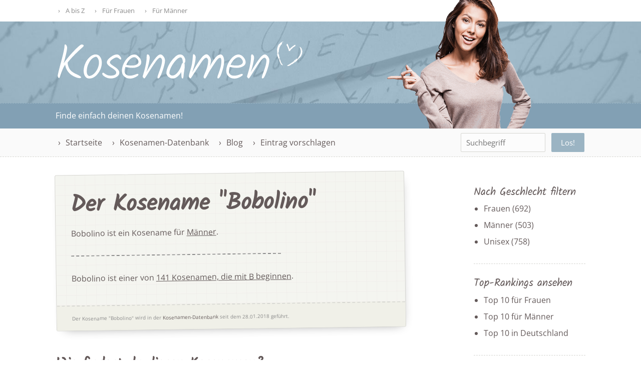

--- FILE ---
content_type: text/html; charset=UTF-8
request_url: https://kosenamen-liste.de/kosename/bobolino/
body_size: 3991
content:
<!DOCTYPE html><html lang="de-DE"><head><meta charset='UTF-8'><meta name='viewport' content='width=device-width, initial-scale=1, user-scalable=no'><link media="all" href="https://kosenamen-liste.de/wp-content/cache/autoptimize/css/autoptimize_0ce6033e7c23709832c8b8fbaf21228a.css" rel="stylesheet"><title>Bobolino &rsaquo; kosenamen&#x2d;liste.de</title><link rel="canonical" href="https://kosenamen-liste.de/kosename/bobolino/" /><link rel="shortlink" href="https://kosenamen-liste.de/?p=176" /><meta property="og:type" content="article" /><meta property="og:locale" content="de_DE" /><meta property="og:site_name" content="kosenamen-liste.de" /><meta property="og:title" content="Bobolino &rsaquo; kosenamen&#x2d;liste.de" /><meta property="og:url" content="https://kosenamen-liste.de/kosename/bobolino/" /><meta property="og:image" content="https://kosenamen-liste.de/uploads/kosenamen-liste-social-default.jpg" /><meta property="og:image:width" content="1200" /><meta property="og:image:height" content="630" /><meta property="article:published_time" content="2018-01-28" /><meta property="article:modified_time" content="2018-01-28" /> <script type="application/ld+json">{"@context":"https://schema.org","@graph":[{"@type":"WebSite","@id":"https://kosenamen-liste.de/#/schema/WebSite","url":"https://kosenamen-liste.de/","name":"kosenamen&#x2d;liste.de","description":"Finde einfach deinen Kosenamen","inLanguage":"de","potentialAction":{"@type":"SearchAction","target":{"@type":"EntryPoint","urlTemplate":"https://kosenamen-liste.de/search/{search_term_string}/"},"query-input":"required name=search_term_string"},"publisher":{"@type":"Organization","@id":"https://kosenamen-liste.de/#/schema/Organization","name":"kosenamen&#x2d;liste.de","url":"https://kosenamen-liste.de/","logo":{"@type":"ImageObject","url":"https://kosenamen-liste.de/uploads/cropped-favicon.png","contentUrl":"https://kosenamen-liste.de/uploads/cropped-favicon.png","width":512,"height":512}}},{"@type":"WebPage","@id":"https://kosenamen-liste.de/kosename/bobolino/","url":"https://kosenamen-liste.de/kosename/bobolino/","name":"Bobolino &rsaquo; kosenamen&#x2d;liste.de","inLanguage":"de","isPartOf":{"@id":"https://kosenamen-liste.de/#/schema/WebSite"},"breadcrumb":{"@type":"BreadcrumbList","@id":"https://kosenamen-liste.de/#/schema/BreadcrumbList","itemListElement":[{"@type":"ListItem","position":1,"item":"https://kosenamen-liste.de/","name":"kosenamen&#x2d;liste.de"},{"@type":"ListItem","position":2,"item":"https://kosenamen-liste.de/kosenamen-archiv/","name":"Archiv: Kosenamen"},{"@type":"ListItem","position":3,"item":"https://kosenamen-liste.de/kosenamen-alphabet/b/","name":"Buchstabe: B"},{"@type":"ListItem","position":4,"name":"Bobolino"}]},"potentialAction":{"@type":"ReadAction","target":"https://kosenamen-liste.de/kosename/bobolino/"},"datePublished":"2018-01-28","dateModified":"2018-01-28"}]}</script> <script type="text/javascript" src="https://kosenamen-liste.de/wp-includes/js/jquery/jquery.min.js" id="jquery-core-js"></script> <link rel="https://api.w.org/" href="https://kosenamen-liste.de/wp-json/" /><link rel="alternate" title="oEmbed (JSON)" type="application/json+oembed" href="https://kosenamen-liste.de/wp-json/oembed/1.0/embed?url=https%3A%2F%2Fkosenamen-liste.de%2Fkosename%2Fbobolino%2F" /><link rel="alternate" title="oEmbed (XML)" type="text/xml+oembed" href="https://kosenamen-liste.de/wp-json/oembed/1.0/embed?url=https%3A%2F%2Fkosenamen-liste.de%2Fkosename%2Fbobolino%2F&#038;format=xml" /><link rel="icon" href="https://kosenamen-liste.de/uploads/cropped-favicon-60x60.png" sizes="32x32" /><link rel="icon" href="https://kosenamen-liste.de/uploads/cropped-favicon-300x300.png" sizes="192x192" /><link rel="apple-touch-icon" href="https://kosenamen-liste.de/uploads/cropped-favicon-300x300.png" /><meta name="msapplication-TileImage" content="https://kosenamen-liste.de/uploads/cropped-favicon-300x300.png" /><meta name="theme-color" content="#82a0b4" /></head><body class="wp-singular kosename-template-default single single-kosename postid-176 wp-theme-kosenamen fs-grid fs-grid-sm-fluid"><header><div class="header_topbar"><div class="fs-row"><div class="fs-cell fs-all-full"><ul id="menu-preheader" class="menu"><li id="menu-item-25" class="menu-item menu-item-type-post_type_archive menu-item-object-kosename menu-item-25"><a href="https://kosenamen-liste.de/kosenamen-archiv/">A bis Z</a></li><li id="menu-item-2025" class="menu-item menu-item-type-taxonomy menu-item-object-kosenamen-geschlecht menu-item-2025"><a href="https://kosenamen-liste.de/kosenamen-geschlecht/weiblich/">Für Frauen</a></li><li id="menu-item-2026" class="menu-item menu-item-type-taxonomy menu-item-object-kosenamen-geschlecht menu-item-2026"><a href="https://kosenamen-liste.de/kosenamen-geschlecht/maennlich/">Für Männer</a></li></ul></div></div></div><div class="header_logo"><div class="fs-row"><div class="fs-cell fs-all-full"> <a href="https://kosenamen-liste.de" title="Startseite"> <img src="https://kosenamen-liste.de/wp-content/themes/kosenamen/img/kosenamen-logo.svg"/> </a></div></div></div><div class="header_tagline"><div class="fs-row"><div class="fs-cell fs-all-full"><div class="holder"><p>Finde einfach deinen Kosenamen!</p> <img src="https://kosenamen-liste.de/wp-content/themes/kosenamen/img/header-woman.png"/></div></div></div></div><div class="header_nav"><div class="fs-row"><div class="fs-cell fs-all-full"> <span id="hamburger" class="fs-cell fs-all-full"></span><nav class="dropdown" data-navigation-handle="#hamburger" data-navigation-content="main" ><div class="menu-hauptmenue-container"><ul id="menu-hauptmenue" class="menu"><li id="menu-item-15" class="menu-item menu-item-type-post_type menu-item-object-page menu-item-home menu-item-15"><a href="https://kosenamen-liste.de/">Startseite</a></li><li id="menu-item-17" class="menu-item menu-item-type-post_type_archive menu-item-object-kosename menu-item-has-children menu-item-17"><a href="https://kosenamen-liste.de/kosenamen-archiv/">Kosenamen-Datenbank</a><ul class="sub-menu"><li id="menu-item-18" class="menu-item menu-item-type-post_type_archive menu-item-object-kosename menu-item-18"><a href="https://kosenamen-liste.de/kosenamen-archiv/">Kosenamen A bis Z</a></li><li id="menu-item-2027" class="menu-item menu-item-type-taxonomy menu-item-object-kosenamen-geschlecht menu-item-2027"><a href="https://kosenamen-liste.de/kosenamen-geschlecht/weiblich/">Kosenamen für Frauen</a></li><li id="menu-item-2028" class="menu-item menu-item-type-taxonomy menu-item-object-kosenamen-geschlecht menu-item-2028"><a href="https://kosenamen-liste.de/kosenamen-geschlecht/maennlich/">Kosenamen für Männer</a></li><li id="menu-item-2029" class="menu-item menu-item-type-taxonomy menu-item-object-kosenamen-gruppe menu-item-2029"><a href="https://kosenamen-liste.de/kosenamen-gruppe/top-10-in-deutschland/">Top 10 Kosenamen</a></li></ul></li><li id="menu-item-22" class="menu-item menu-item-type-post_type menu-item-object-page current_page_parent menu-item-22"><a href="https://kosenamen-liste.de/blog/">Blog</a></li><li id="menu-item-2034" class="menu-item menu-item-type-post_type menu-item-object-page menu-item-2034"><a href="https://kosenamen-liste.de/einreichen/">Eintrag vorschlagen</a></li></ul></div></nav> <span id="searchbutton">Suche</span><div id="searchholder"><form role="search" method="get" id="searchform" action="/" > <input type="text" value="" name="s" id="s" placeholder="Suchbegriff" /> <input type="submit" id="searchsubmit" value="Los!" /></form></div></div></div></div></header><main><div class="fs-row fs-all-justify-between"><article class="fs-cell fs-lg-8 fs-md-4 fs-sm-full"><div class="content_holder"><h1>Der Kosename "Bobolino"</h1><p>Bobolino ist ein Kosename für <a href="https://kosenamen-liste.de/kosenamen-geschlecht/maennlich/" rel="tag">Männer</a>.</p><hr /><p>Bobolino ist einer von <a href="https://kosenamen-liste.de/kosenamen-alphabet/b/">141 Kosenamen, die mit B beginnen</a>.</p><div class="meta"> <span class="the_date">Der Kosename "Bobolino" wird in der <a href="https://kosenamen-liste.de" title="Startseite">Kosenamen-Datenbank</a> seit dem 28.01.2018 geführt.</span></div></div><h2 class="comments-title">Wie findest du diesen Kosenamen?</h2><div id="respond" class="comment-respond"><h3 id="reply-title" class="comment-reply-title">Schreibe einen Kommentar <small><a rel="nofollow" id="cancel-comment-reply-link" href="/kosename/bobolino/#respond" style="display:none;">Antwort abbrechen</a></small></h3><form action="https://kosenamen-liste.de/wp-comments-post.php" method="post" id="commentform" class="comment-form"><p class="comment-notes"><span id="email-notes">Deine E-Mail-Adresse wird nicht veröffentlicht.</span> <span class="required-field-message">Erforderliche Felder sind mit <span class="required">*</span> markiert</span></p><p class="comment-form-comment"><label for="comment">Kommentar <span class="required">*</span></label><textarea id="comment" name="comment" cols="45" rows="8" maxlength="65525" required></textarea></p><p class="comment-form-author"><label for="author">Name <span class="required">*</span></label> <input id="author" name="author" type="text" value="" size="30" maxlength="245" autocomplete="name" required /></p><p class="comment-form-email"><label for="email">E-Mail <span class="required">*</span></label> <input id="email" name="email" type="email" value="" size="30" maxlength="100" aria-describedby="email-notes" autocomplete="email" required /></p><p class="form-submit"><input name="submit" type="submit" id="submit" class="submit" value="Kommentar abschicken" /> <input type='hidden' name='comment_post_ID' value='176' id='comment_post_ID' /> <input type='hidden' name='comment_parent' id='comment_parent' value='0' /></p><p style="display: none;"><input type="hidden" id="akismet_comment_nonce" name="akismet_comment_nonce" value="9378889f60" /></p><p style="display: none !important;" class="akismet-fields-container" data-prefix="ak_"><label>&#916;<textarea name="ak_hp_textarea" cols="45" rows="8" maxlength="100"></textarea></label><input type="hidden" id="ak_js_1" name="ak_js" value="191"/><script>document.getElementById( "ak_js_1" ).setAttribute( "value", ( new Date() ).getTime() );</script></p></form></div></article><aside class="fs-cell fs-lg-3 fs-md-2 fs-sm-full"><li id="custom-post-type-categories-3" class="widget widget_categories"><h2 class="widgettitle">Nach Geschlecht filtern</h2><ul><li class="cat-item cat-item-54"><a href="https://kosenamen-liste.de/kosenamen-geschlecht/weiblich/">Frauen</a> (692)</li><li class="cat-item cat-item-55"><a href="https://kosenamen-liste.de/kosenamen-geschlecht/maennlich/">Männer</a> (503)</li><li class="cat-item cat-item-52"><a href="https://kosenamen-liste.de/kosenamen-geschlecht/unisex/">Unisex</a> (758)</li></ul></li><li id="custom-post-type-categories-2" class="widget widget_categories"><h2 class="widgettitle">Top-Rankings ansehen</h2><ul><li class="cat-item cat-item-49"><a href="https://kosenamen-liste.de/kosenamen-gruppe/top-10-fuer-frauen/">Top 10 für Frauen</a></li><li class="cat-item cat-item-50"><a href="https://kosenamen-liste.de/kosenamen-gruppe/top-10-fuer-maenner/">Top 10 für Männer</a></li><li class="cat-item cat-item-51"><a href="https://kosenamen-liste.de/kosenamen-gruppe/top-10-in-deutschland/">Top 10 in Deutschland</a></li></ul></li><li id="custom-post-type-tag-cloud-2" class="widget widget_tag_cloud"><h2 class="widgettitle">Beliebte Schlagwörter</h2><div class="tagcloud"><a href="https://kosenamen-liste.de/kosenamen-schlagwort/freundlich/" class="tag-cloud-link tag-link-46 tag-link-position-1" style="font-size: 8pt;" aria-label="Freundlich (1 Eintrag)">Freundlich</a> <a href="https://kosenamen-liste.de/kosenamen-schlagwort/fsk-18/" class="tag-cloud-link tag-link-85 tag-link-position-2" style="font-size: 14.730769230769pt;" aria-label="FSK 18 (19 Einträge)">FSK 18</a> <a href="https://kosenamen-liste.de/kosenamen-schlagwort/gemein/" class="tag-cloud-link tag-link-87 tag-link-position-3" style="font-size: 11.701923076923pt;" aria-label="Gemein (6 Einträge)">Gemein</a> <a href="https://kosenamen-liste.de/kosenamen-schlagwort/kitschig/" class="tag-cloud-link tag-link-81 tag-link-position-4" style="font-size: 9.2115384615385pt;" aria-label="Kitschig (2 Einträge)">Kitschig</a> <a href="https://kosenamen-liste.de/kosenamen-schlagwort/lustig/" class="tag-cloud-link tag-link-47 tag-link-position-5" style="font-size: 8pt;" aria-label="Lustig (1 Eintrag)">Lustig</a> <a href="https://kosenamen-liste.de/kosenamen-schlagwort/neckisch/" class="tag-cloud-link tag-link-86 tag-link-position-6" style="font-size: 11.230769230769pt;" aria-label="Neckisch (5 Einträge)">Neckisch</a> <a href="https://kosenamen-liste.de/kosenamen-schlagwort/niedlich/" class="tag-cloud-link tag-link-82 tag-link-position-7" style="font-size: 13.25pt;" aria-label="Niedlich (11 Einträge)">Niedlich</a> <a href="https://kosenamen-liste.de/kosenamen-schlagwort/tierisch/" class="tag-cloud-link tag-link-83 tag-link-position-8" style="font-size: 22pt;" aria-label="Tierisch (239 Einträge)">Tierisch</a></div></li><li id="recent-posts-3" class="widget widget_recent_entries"><h2 class="widgettitle">Neueste Blog-Beiträge</h2><ul><li> <a href="https://kosenamen-liste.de/statistik/so-zufrieden-sind-deutsche-mit-ihrem-kosenamen/">So zufrieden sind Deutsche mit ihrem Kosenamen</a></li><li> <a href="https://kosenamen-liste.de/statistik/beliebtheit-von-kosenamen-nach-bundesland/">Beliebtheit von Kosenamen nach Bundesland</a></li><li> <a href="https://kosenamen-liste.de/statistik/die-beliebtesten-kosenamen-in-deutschland/">Das sind die beliebtesten Kosenamen in Deutschland</a></li></ul></li></aside></div></main><footer><div class="fs-row"><div class="fs-cell fs-all-full"><li id="text-2" class="widget widget_text"><h2 class="widgettitle">Die Kosenamen-Liste</h2><div class="textwidget"><p>kosenamen-liste.de ist die Datenbank für Kosenamen, Spitznamen und Nicknamen. Über Kategorisierungen, Gruppen und Schlagwörter findest du einfach deinen Kosenamen.</p></div></li><li id="custom-post-type-categories-4" class="widget widget_categories"><h2 class="widgettitle">Kosenamen-Gruppen</h2><ul><li class="cat-item cat-item-49"><a href="https://kosenamen-liste.de/kosenamen-gruppe/top-10-fuer-frauen/">Top 10 für Frauen</a></li><li class="cat-item cat-item-50"><a href="https://kosenamen-liste.de/kosenamen-gruppe/top-10-fuer-maenner/">Top 10 für Männer</a></li><li class="cat-item cat-item-51"><a href="https://kosenamen-liste.de/kosenamen-gruppe/top-10-in-deutschland/">Top 10 in Deutschland</a></li></ul></li><li id="recent-posts-4" class="widget widget_recent_entries"><h2 class="widgettitle">Neueste Blog-Beiträge</h2><ul><li> <a href="https://kosenamen-liste.de/statistik/so-zufrieden-sind-deutsche-mit-ihrem-kosenamen/">So zufrieden sind Deutsche mit ihrem Kosenamen</a></li><li> <a href="https://kosenamen-liste.de/statistik/beliebtheit-von-kosenamen-nach-bundesland/">Beliebtheit von Kosenamen nach Bundesland</a></li><li> <a href="https://kosenamen-liste.de/statistik/die-beliebtesten-kosenamen-in-deutschland/">Das sind die beliebtesten Kosenamen in Deutschland</a></li></ul></li><li id="search-3" class="widget widget_search"><h2 class="widgettitle">Suchen</h2><div id="searchholder"><form role="search" method="get" id="searchform" action="/" > <input type="text" value="" name="s" id="s" placeholder="Suchbegriff" /> <input type="submit" id="searchsubmit" value="Los!" /></form></div></li></div></div><div class="sub_footer"><div class="fs-row"><div class="fs-cell fs-all-full"><p>&copy; 2025 &bull; <a href="/impressum/" title="Impressum">Impressum</a> &bull; <a href="/datenschutz/" title="Datenschutz">Datenschutz</a> &bull; kosenamen-liste.de ist ein Projekt von <a href="https://christophrado.de" title="Website Christoph Rado">Christoph Rado</a></p></div></div></div></footer> <script defer src="https://kosenamen-liste.de/wp-content/cache/autoptimize/js/autoptimize_99526658d50fe1c2ac8affacff132d89.js"></script></body> <script type="speculationrules">{"prefetch":[{"source":"document","where":{"and":[{"href_matches":"\/*"},{"not":{"href_matches":["\/wp-*.php","\/wp-admin\/*","\/uploads\/*","\/wp-content\/*","\/wp-content\/plugins\/*","\/wp-content\/themes\/kosenamen\/*","\/*\\?(.+)"]}},{"not":{"selector_matches":"a[rel~=\"nofollow\"]"}},{"not":{"selector_matches":".no-prefetch, .no-prefetch a"}}]},"eagerness":"conservative"}]}</script> </html>

--- FILE ---
content_type: text/css
request_url: https://kosenamen-liste.de/wp-content/cache/autoptimize/css/autoptimize_0ce6033e7c23709832c8b8fbaf21228a.css
body_size: 36389
content:
img:is([sizes="auto" i],[sizes^="auto," i]){contain-intrinsic-size:3000px 1500px}
@charset "UTF-8";.wp-block-archives{box-sizing:border-box}.wp-block-archives-dropdown label{display:block}.wp-block-avatar{line-height:0}.wp-block-avatar,.wp-block-avatar img{box-sizing:border-box}.wp-block-avatar.aligncenter{text-align:center}.wp-block-audio{box-sizing:border-box}.wp-block-audio :where(figcaption){margin-bottom:1em;margin-top:.5em}.wp-block-audio audio{min-width:300px;width:100%}.wp-block-button__link{align-content:center;box-sizing:border-box;cursor:pointer;display:inline-block;height:100%;text-align:center;word-break:break-word}.wp-block-button__link.aligncenter{text-align:center}.wp-block-button__link.alignright{text-align:right}:where(.wp-block-button__link){border-radius:9999px;box-shadow:none;padding:calc(.667em + 2px) calc(1.333em + 2px);text-decoration:none}.wp-block-button[style*=text-decoration] .wp-block-button__link{text-decoration:inherit}.wp-block-buttons>.wp-block-button.has-custom-width{max-width:none}.wp-block-buttons>.wp-block-button.has-custom-width .wp-block-button__link{width:100%}.wp-block-buttons>.wp-block-button.has-custom-font-size .wp-block-button__link{font-size:inherit}.wp-block-buttons>.wp-block-button.wp-block-button__width-25{width:calc(25% - var(--wp--style--block-gap, .5em)*.75)}.wp-block-buttons>.wp-block-button.wp-block-button__width-50{width:calc(50% - var(--wp--style--block-gap, .5em)*.5)}.wp-block-buttons>.wp-block-button.wp-block-button__width-75{width:calc(75% - var(--wp--style--block-gap, .5em)*.25)}.wp-block-buttons>.wp-block-button.wp-block-button__width-100{flex-basis:100%;width:100%}.wp-block-buttons.is-vertical>.wp-block-button.wp-block-button__width-25{width:25%}.wp-block-buttons.is-vertical>.wp-block-button.wp-block-button__width-50{width:50%}.wp-block-buttons.is-vertical>.wp-block-button.wp-block-button__width-75{width:75%}.wp-block-button.is-style-squared,.wp-block-button__link.wp-block-button.is-style-squared{border-radius:0}.wp-block-button.no-border-radius,.wp-block-button__link.no-border-radius{border-radius:0!important}:root :where(.wp-block-button .wp-block-button__link.is-style-outline),:root :where(.wp-block-button.is-style-outline>.wp-block-button__link){border:2px solid;padding:.667em 1.333em}:root :where(.wp-block-button .wp-block-button__link.is-style-outline:not(.has-text-color)),:root :where(.wp-block-button.is-style-outline>.wp-block-button__link:not(.has-text-color)){color:currentColor}:root :where(.wp-block-button .wp-block-button__link.is-style-outline:not(.has-background)),:root :where(.wp-block-button.is-style-outline>.wp-block-button__link:not(.has-background)){background-color:initial;background-image:none}.wp-block-buttons{box-sizing:border-box}.wp-block-buttons.is-vertical{flex-direction:column}.wp-block-buttons.is-vertical>.wp-block-button:last-child{margin-bottom:0}.wp-block-buttons>.wp-block-button{display:inline-block;margin:0}.wp-block-buttons.is-content-justification-left{justify-content:flex-start}.wp-block-buttons.is-content-justification-left.is-vertical{align-items:flex-start}.wp-block-buttons.is-content-justification-center{justify-content:center}.wp-block-buttons.is-content-justification-center.is-vertical{align-items:center}.wp-block-buttons.is-content-justification-right{justify-content:flex-end}.wp-block-buttons.is-content-justification-right.is-vertical{align-items:flex-end}.wp-block-buttons.is-content-justification-space-between{justify-content:space-between}.wp-block-buttons.aligncenter{text-align:center}.wp-block-buttons:not(.is-content-justification-space-between,.is-content-justification-right,.is-content-justification-left,.is-content-justification-center) .wp-block-button.aligncenter{margin-left:auto;margin-right:auto;width:100%}.wp-block-buttons[style*=text-decoration] .wp-block-button,.wp-block-buttons[style*=text-decoration] .wp-block-button__link{text-decoration:inherit}.wp-block-buttons.has-custom-font-size .wp-block-button__link{font-size:inherit}.wp-block-buttons .wp-block-button__link{width:100%}.wp-block-button.aligncenter,.wp-block-calendar{text-align:center}.wp-block-calendar td,.wp-block-calendar th{border:1px solid;padding:.25em}.wp-block-calendar th{font-weight:400}.wp-block-calendar caption{background-color:inherit}.wp-block-calendar table{border-collapse:collapse;width:100%}.wp-block-calendar table:where(:not(.has-text-color)){color:#40464d}.wp-block-calendar table:where(:not(.has-text-color)) td,.wp-block-calendar table:where(:not(.has-text-color)) th{border-color:#ddd}.wp-block-calendar table.has-background th{background-color:inherit}.wp-block-calendar table.has-text-color th{color:inherit}:where(.wp-block-calendar table:not(.has-background) th){background:#ddd}.wp-block-categories{box-sizing:border-box}.wp-block-categories.alignleft{margin-right:2em}.wp-block-categories.alignright{margin-left:2em}.wp-block-categories.wp-block-categories-dropdown.aligncenter{text-align:center}.wp-block-categories .wp-block-categories__label{display:block;width:100%}.wp-block-code{box-sizing:border-box}.wp-block-code code{
  /*!rtl:begin:ignore*/direction:ltr;display:block;font-family:inherit;overflow-wrap:break-word;text-align:initial;white-space:pre-wrap
  /*!rtl:end:ignore*/}.wp-block-columns{align-items:normal!important;box-sizing:border-box;display:flex;flex-wrap:wrap!important}@media (min-width:782px){.wp-block-columns{flex-wrap:nowrap!important}}.wp-block-columns.are-vertically-aligned-top{align-items:flex-start}.wp-block-columns.are-vertically-aligned-center{align-items:center}.wp-block-columns.are-vertically-aligned-bottom{align-items:flex-end}@media (max-width:781px){.wp-block-columns:not(.is-not-stacked-on-mobile)>.wp-block-column{flex-basis:100%!important}}@media (min-width:782px){.wp-block-columns:not(.is-not-stacked-on-mobile)>.wp-block-column{flex-basis:0;flex-grow:1}.wp-block-columns:not(.is-not-stacked-on-mobile)>.wp-block-column[style*=flex-basis]{flex-grow:0}}.wp-block-columns.is-not-stacked-on-mobile{flex-wrap:nowrap!important}.wp-block-columns.is-not-stacked-on-mobile>.wp-block-column{flex-basis:0;flex-grow:1}.wp-block-columns.is-not-stacked-on-mobile>.wp-block-column[style*=flex-basis]{flex-grow:0}:where(.wp-block-columns){margin-bottom:1.75em}:where(.wp-block-columns.has-background){padding:1.25em 2.375em}.wp-block-column{flex-grow:1;min-width:0;overflow-wrap:break-word;word-break:break-word}.wp-block-column.is-vertically-aligned-top{align-self:flex-start}.wp-block-column.is-vertically-aligned-center{align-self:center}.wp-block-column.is-vertically-aligned-bottom{align-self:flex-end}.wp-block-column.is-vertically-aligned-stretch{align-self:stretch}.wp-block-column.is-vertically-aligned-bottom,.wp-block-column.is-vertically-aligned-center,.wp-block-column.is-vertically-aligned-top{width:100%}.wp-block-post-comments{box-sizing:border-box}.wp-block-post-comments .alignleft{float:left}.wp-block-post-comments .alignright{float:right}.wp-block-post-comments .navigation:after{clear:both;content:"";display:table}.wp-block-post-comments .commentlist{clear:both;list-style:none;margin:0;padding:0}.wp-block-post-comments .commentlist .comment{min-height:2.25em;padding-left:3.25em}.wp-block-post-comments .commentlist .comment p{font-size:1em;line-height:1.8;margin:1em 0}.wp-block-post-comments .commentlist .children{list-style:none;margin:0;padding:0}.wp-block-post-comments .comment-author{line-height:1.5}.wp-block-post-comments .comment-author .avatar{border-radius:1.5em;display:block;float:left;height:2.5em;margin-right:.75em;margin-top:.5em;width:2.5em}.wp-block-post-comments .comment-author cite{font-style:normal}.wp-block-post-comments .comment-meta{font-size:.875em;line-height:1.5}.wp-block-post-comments .comment-meta b{font-weight:400}.wp-block-post-comments .comment-meta .comment-awaiting-moderation{display:block;margin-bottom:1em;margin-top:1em}.wp-block-post-comments .comment-body .commentmetadata{font-size:.875em}.wp-block-post-comments .comment-form-author label,.wp-block-post-comments .comment-form-comment label,.wp-block-post-comments .comment-form-email label,.wp-block-post-comments .comment-form-url label{display:block;margin-bottom:.25em}.wp-block-post-comments .comment-form input:not([type=submit]):not([type=checkbox]),.wp-block-post-comments .comment-form textarea{box-sizing:border-box;display:block;width:100%}.wp-block-post-comments .comment-form-cookies-consent{display:flex;gap:.25em}.wp-block-post-comments .comment-form-cookies-consent #wp-comment-cookies-consent{margin-top:.35em}.wp-block-post-comments .comment-reply-title{margin-bottom:0}.wp-block-post-comments .comment-reply-title :where(small){font-size:var(--wp--preset--font-size--medium,smaller);margin-left:.5em}.wp-block-post-comments .reply{font-size:.875em;margin-bottom:1.4em}.wp-block-post-comments input:not([type=submit]),.wp-block-post-comments textarea{border:1px solid #949494;font-family:inherit;font-size:1em}.wp-block-post-comments input:not([type=submit]):not([type=checkbox]),.wp-block-post-comments textarea{padding:calc(.667em + 2px)}:where(.wp-block-post-comments input[type=submit]){border:none}.wp-block-comments{box-sizing:border-box}.wp-block-comments-pagination>.wp-block-comments-pagination-next,.wp-block-comments-pagination>.wp-block-comments-pagination-numbers,.wp-block-comments-pagination>.wp-block-comments-pagination-previous{font-size:inherit;margin-bottom:.5em;margin-right:.5em}.wp-block-comments-pagination>.wp-block-comments-pagination-next:last-child,.wp-block-comments-pagination>.wp-block-comments-pagination-numbers:last-child,.wp-block-comments-pagination>.wp-block-comments-pagination-previous:last-child{margin-right:0}.wp-block-comments-pagination .wp-block-comments-pagination-previous-arrow{display:inline-block;margin-right:1ch}.wp-block-comments-pagination .wp-block-comments-pagination-previous-arrow:not(.is-arrow-chevron){transform:scaleX(1)}.wp-block-comments-pagination .wp-block-comments-pagination-next-arrow{display:inline-block;margin-left:1ch}.wp-block-comments-pagination .wp-block-comments-pagination-next-arrow:not(.is-arrow-chevron){transform:scaleX(1)}.wp-block-comments-pagination.aligncenter{justify-content:center}.wp-block-comment-template{box-sizing:border-box;list-style:none;margin-bottom:0;max-width:100%;padding:0}.wp-block-comment-template li{clear:both}.wp-block-comment-template ol{list-style:none;margin-bottom:0;max-width:100%;padding-left:2rem}.wp-block-comment-template.alignleft{float:left}.wp-block-comment-template.aligncenter{margin-left:auto;margin-right:auto;width:fit-content}.wp-block-comment-template.alignright{float:right}.wp-block-comment-date{box-sizing:border-box}.comment-awaiting-moderation{display:block;font-size:.875em;line-height:1.5}.wp-block-comment-author-name,.wp-block-comment-content,.wp-block-comment-edit-link,.wp-block-comment-reply-link{box-sizing:border-box}.wp-block-cover,.wp-block-cover-image{align-items:center;background-position:50%;box-sizing:border-box;display:flex;justify-content:center;min-height:430px;overflow:hidden;overflow:clip;padding:1em;position:relative}.wp-block-cover .has-background-dim:not([class*=-background-color]),.wp-block-cover-image .has-background-dim:not([class*=-background-color]),.wp-block-cover-image.has-background-dim:not([class*=-background-color]),.wp-block-cover.has-background-dim:not([class*=-background-color]){background-color:#000}.wp-block-cover .has-background-dim.has-background-gradient,.wp-block-cover-image .has-background-dim.has-background-gradient{background-color:initial}.wp-block-cover-image.has-background-dim:before,.wp-block-cover.has-background-dim:before{background-color:inherit;content:""}.wp-block-cover .wp-block-cover__background,.wp-block-cover .wp-block-cover__gradient-background,.wp-block-cover-image .wp-block-cover__background,.wp-block-cover-image .wp-block-cover__gradient-background,.wp-block-cover-image.has-background-dim:not(.has-background-gradient):before,.wp-block-cover.has-background-dim:not(.has-background-gradient):before{bottom:0;left:0;opacity:.5;position:absolute;right:0;top:0}.wp-block-cover-image.has-background-dim.has-background-dim-10 .wp-block-cover__background,.wp-block-cover-image.has-background-dim.has-background-dim-10 .wp-block-cover__gradient-background,.wp-block-cover-image.has-background-dim.has-background-dim-10:not(.has-background-gradient):before,.wp-block-cover.has-background-dim.has-background-dim-10 .wp-block-cover__background,.wp-block-cover.has-background-dim.has-background-dim-10 .wp-block-cover__gradient-background,.wp-block-cover.has-background-dim.has-background-dim-10:not(.has-background-gradient):before{opacity:.1}.wp-block-cover-image.has-background-dim.has-background-dim-20 .wp-block-cover__background,.wp-block-cover-image.has-background-dim.has-background-dim-20 .wp-block-cover__gradient-background,.wp-block-cover-image.has-background-dim.has-background-dim-20:not(.has-background-gradient):before,.wp-block-cover.has-background-dim.has-background-dim-20 .wp-block-cover__background,.wp-block-cover.has-background-dim.has-background-dim-20 .wp-block-cover__gradient-background,.wp-block-cover.has-background-dim.has-background-dim-20:not(.has-background-gradient):before{opacity:.2}.wp-block-cover-image.has-background-dim.has-background-dim-30 .wp-block-cover__background,.wp-block-cover-image.has-background-dim.has-background-dim-30 .wp-block-cover__gradient-background,.wp-block-cover-image.has-background-dim.has-background-dim-30:not(.has-background-gradient):before,.wp-block-cover.has-background-dim.has-background-dim-30 .wp-block-cover__background,.wp-block-cover.has-background-dim.has-background-dim-30 .wp-block-cover__gradient-background,.wp-block-cover.has-background-dim.has-background-dim-30:not(.has-background-gradient):before{opacity:.3}.wp-block-cover-image.has-background-dim.has-background-dim-40 .wp-block-cover__background,.wp-block-cover-image.has-background-dim.has-background-dim-40 .wp-block-cover__gradient-background,.wp-block-cover-image.has-background-dim.has-background-dim-40:not(.has-background-gradient):before,.wp-block-cover.has-background-dim.has-background-dim-40 .wp-block-cover__background,.wp-block-cover.has-background-dim.has-background-dim-40 .wp-block-cover__gradient-background,.wp-block-cover.has-background-dim.has-background-dim-40:not(.has-background-gradient):before{opacity:.4}.wp-block-cover-image.has-background-dim.has-background-dim-50 .wp-block-cover__background,.wp-block-cover-image.has-background-dim.has-background-dim-50 .wp-block-cover__gradient-background,.wp-block-cover-image.has-background-dim.has-background-dim-50:not(.has-background-gradient):before,.wp-block-cover.has-background-dim.has-background-dim-50 .wp-block-cover__background,.wp-block-cover.has-background-dim.has-background-dim-50 .wp-block-cover__gradient-background,.wp-block-cover.has-background-dim.has-background-dim-50:not(.has-background-gradient):before{opacity:.5}.wp-block-cover-image.has-background-dim.has-background-dim-60 .wp-block-cover__background,.wp-block-cover-image.has-background-dim.has-background-dim-60 .wp-block-cover__gradient-background,.wp-block-cover-image.has-background-dim.has-background-dim-60:not(.has-background-gradient):before,.wp-block-cover.has-background-dim.has-background-dim-60 .wp-block-cover__background,.wp-block-cover.has-background-dim.has-background-dim-60 .wp-block-cover__gradient-background,.wp-block-cover.has-background-dim.has-background-dim-60:not(.has-background-gradient):before{opacity:.6}.wp-block-cover-image.has-background-dim.has-background-dim-70 .wp-block-cover__background,.wp-block-cover-image.has-background-dim.has-background-dim-70 .wp-block-cover__gradient-background,.wp-block-cover-image.has-background-dim.has-background-dim-70:not(.has-background-gradient):before,.wp-block-cover.has-background-dim.has-background-dim-70 .wp-block-cover__background,.wp-block-cover.has-background-dim.has-background-dim-70 .wp-block-cover__gradient-background,.wp-block-cover.has-background-dim.has-background-dim-70:not(.has-background-gradient):before{opacity:.7}.wp-block-cover-image.has-background-dim.has-background-dim-80 .wp-block-cover__background,.wp-block-cover-image.has-background-dim.has-background-dim-80 .wp-block-cover__gradient-background,.wp-block-cover-image.has-background-dim.has-background-dim-80:not(.has-background-gradient):before,.wp-block-cover.has-background-dim.has-background-dim-80 .wp-block-cover__background,.wp-block-cover.has-background-dim.has-background-dim-80 .wp-block-cover__gradient-background,.wp-block-cover.has-background-dim.has-background-dim-80:not(.has-background-gradient):before{opacity:.8}.wp-block-cover-image.has-background-dim.has-background-dim-90 .wp-block-cover__background,.wp-block-cover-image.has-background-dim.has-background-dim-90 .wp-block-cover__gradient-background,.wp-block-cover-image.has-background-dim.has-background-dim-90:not(.has-background-gradient):before,.wp-block-cover.has-background-dim.has-background-dim-90 .wp-block-cover__background,.wp-block-cover.has-background-dim.has-background-dim-90 .wp-block-cover__gradient-background,.wp-block-cover.has-background-dim.has-background-dim-90:not(.has-background-gradient):before{opacity:.9}.wp-block-cover-image.has-background-dim.has-background-dim-100 .wp-block-cover__background,.wp-block-cover-image.has-background-dim.has-background-dim-100 .wp-block-cover__gradient-background,.wp-block-cover-image.has-background-dim.has-background-dim-100:not(.has-background-gradient):before,.wp-block-cover.has-background-dim.has-background-dim-100 .wp-block-cover__background,.wp-block-cover.has-background-dim.has-background-dim-100 .wp-block-cover__gradient-background,.wp-block-cover.has-background-dim.has-background-dim-100:not(.has-background-gradient):before{opacity:1}.wp-block-cover .wp-block-cover__background.has-background-dim.has-background-dim-0,.wp-block-cover .wp-block-cover__gradient-background.has-background-dim.has-background-dim-0,.wp-block-cover-image .wp-block-cover__background.has-background-dim.has-background-dim-0,.wp-block-cover-image .wp-block-cover__gradient-background.has-background-dim.has-background-dim-0{opacity:0}.wp-block-cover .wp-block-cover__background.has-background-dim.has-background-dim-10,.wp-block-cover .wp-block-cover__gradient-background.has-background-dim.has-background-dim-10,.wp-block-cover-image .wp-block-cover__background.has-background-dim.has-background-dim-10,.wp-block-cover-image .wp-block-cover__gradient-background.has-background-dim.has-background-dim-10{opacity:.1}.wp-block-cover .wp-block-cover__background.has-background-dim.has-background-dim-20,.wp-block-cover .wp-block-cover__gradient-background.has-background-dim.has-background-dim-20,.wp-block-cover-image .wp-block-cover__background.has-background-dim.has-background-dim-20,.wp-block-cover-image .wp-block-cover__gradient-background.has-background-dim.has-background-dim-20{opacity:.2}.wp-block-cover .wp-block-cover__background.has-background-dim.has-background-dim-30,.wp-block-cover .wp-block-cover__gradient-background.has-background-dim.has-background-dim-30,.wp-block-cover-image .wp-block-cover__background.has-background-dim.has-background-dim-30,.wp-block-cover-image .wp-block-cover__gradient-background.has-background-dim.has-background-dim-30{opacity:.3}.wp-block-cover .wp-block-cover__background.has-background-dim.has-background-dim-40,.wp-block-cover .wp-block-cover__gradient-background.has-background-dim.has-background-dim-40,.wp-block-cover-image .wp-block-cover__background.has-background-dim.has-background-dim-40,.wp-block-cover-image .wp-block-cover__gradient-background.has-background-dim.has-background-dim-40{opacity:.4}.wp-block-cover .wp-block-cover__background.has-background-dim.has-background-dim-50,.wp-block-cover .wp-block-cover__gradient-background.has-background-dim.has-background-dim-50,.wp-block-cover-image .wp-block-cover__background.has-background-dim.has-background-dim-50,.wp-block-cover-image .wp-block-cover__gradient-background.has-background-dim.has-background-dim-50{opacity:.5}.wp-block-cover .wp-block-cover__background.has-background-dim.has-background-dim-60,.wp-block-cover .wp-block-cover__gradient-background.has-background-dim.has-background-dim-60,.wp-block-cover-image .wp-block-cover__background.has-background-dim.has-background-dim-60,.wp-block-cover-image .wp-block-cover__gradient-background.has-background-dim.has-background-dim-60{opacity:.6}.wp-block-cover .wp-block-cover__background.has-background-dim.has-background-dim-70,.wp-block-cover .wp-block-cover__gradient-background.has-background-dim.has-background-dim-70,.wp-block-cover-image .wp-block-cover__background.has-background-dim.has-background-dim-70,.wp-block-cover-image .wp-block-cover__gradient-background.has-background-dim.has-background-dim-70{opacity:.7}.wp-block-cover .wp-block-cover__background.has-background-dim.has-background-dim-80,.wp-block-cover .wp-block-cover__gradient-background.has-background-dim.has-background-dim-80,.wp-block-cover-image .wp-block-cover__background.has-background-dim.has-background-dim-80,.wp-block-cover-image .wp-block-cover__gradient-background.has-background-dim.has-background-dim-80{opacity:.8}.wp-block-cover .wp-block-cover__background.has-background-dim.has-background-dim-90,.wp-block-cover .wp-block-cover__gradient-background.has-background-dim.has-background-dim-90,.wp-block-cover-image .wp-block-cover__background.has-background-dim.has-background-dim-90,.wp-block-cover-image .wp-block-cover__gradient-background.has-background-dim.has-background-dim-90{opacity:.9}.wp-block-cover .wp-block-cover__background.has-background-dim.has-background-dim-100,.wp-block-cover .wp-block-cover__gradient-background.has-background-dim.has-background-dim-100,.wp-block-cover-image .wp-block-cover__background.has-background-dim.has-background-dim-100,.wp-block-cover-image .wp-block-cover__gradient-background.has-background-dim.has-background-dim-100{opacity:1}.wp-block-cover-image.alignleft,.wp-block-cover-image.alignright,.wp-block-cover.alignleft,.wp-block-cover.alignright{max-width:420px;width:100%}.wp-block-cover-image.aligncenter,.wp-block-cover-image.alignleft,.wp-block-cover-image.alignright,.wp-block-cover.aligncenter,.wp-block-cover.alignleft,.wp-block-cover.alignright{display:flex}.wp-block-cover .wp-block-cover__inner-container,.wp-block-cover-image .wp-block-cover__inner-container{color:inherit;position:relative;width:100%}.wp-block-cover-image.is-position-top-left,.wp-block-cover.is-position-top-left{align-items:flex-start;justify-content:flex-start}.wp-block-cover-image.is-position-top-center,.wp-block-cover.is-position-top-center{align-items:flex-start;justify-content:center}.wp-block-cover-image.is-position-top-right,.wp-block-cover.is-position-top-right{align-items:flex-start;justify-content:flex-end}.wp-block-cover-image.is-position-center-left,.wp-block-cover.is-position-center-left{align-items:center;justify-content:flex-start}.wp-block-cover-image.is-position-center-center,.wp-block-cover.is-position-center-center{align-items:center;justify-content:center}.wp-block-cover-image.is-position-center-right,.wp-block-cover.is-position-center-right{align-items:center;justify-content:flex-end}.wp-block-cover-image.is-position-bottom-left,.wp-block-cover.is-position-bottom-left{align-items:flex-end;justify-content:flex-start}.wp-block-cover-image.is-position-bottom-center,.wp-block-cover.is-position-bottom-center{align-items:flex-end;justify-content:center}.wp-block-cover-image.is-position-bottom-right,.wp-block-cover.is-position-bottom-right{align-items:flex-end;justify-content:flex-end}.wp-block-cover-image.has-custom-content-position.has-custom-content-position .wp-block-cover__inner-container,.wp-block-cover.has-custom-content-position.has-custom-content-position .wp-block-cover__inner-container{margin:0}.wp-block-cover-image.has-custom-content-position.has-custom-content-position.is-position-bottom-left .wp-block-cover__inner-container,.wp-block-cover-image.has-custom-content-position.has-custom-content-position.is-position-bottom-right .wp-block-cover__inner-container,.wp-block-cover-image.has-custom-content-position.has-custom-content-position.is-position-center-left .wp-block-cover__inner-container,.wp-block-cover-image.has-custom-content-position.has-custom-content-position.is-position-center-right .wp-block-cover__inner-container,.wp-block-cover-image.has-custom-content-position.has-custom-content-position.is-position-top-left .wp-block-cover__inner-container,.wp-block-cover-image.has-custom-content-position.has-custom-content-position.is-position-top-right .wp-block-cover__inner-container,.wp-block-cover.has-custom-content-position.has-custom-content-position.is-position-bottom-left .wp-block-cover__inner-container,.wp-block-cover.has-custom-content-position.has-custom-content-position.is-position-bottom-right .wp-block-cover__inner-container,.wp-block-cover.has-custom-content-position.has-custom-content-position.is-position-center-left .wp-block-cover__inner-container,.wp-block-cover.has-custom-content-position.has-custom-content-position.is-position-center-right .wp-block-cover__inner-container,.wp-block-cover.has-custom-content-position.has-custom-content-position.is-position-top-left .wp-block-cover__inner-container,.wp-block-cover.has-custom-content-position.has-custom-content-position.is-position-top-right .wp-block-cover__inner-container{margin:0;width:auto}.wp-block-cover .wp-block-cover__image-background,.wp-block-cover video.wp-block-cover__video-background,.wp-block-cover-image .wp-block-cover__image-background,.wp-block-cover-image video.wp-block-cover__video-background{border:none;bottom:0;box-shadow:none;height:100%;left:0;margin:0;max-height:none;max-width:none;object-fit:cover;outline:none;padding:0;position:absolute;right:0;top:0;width:100%}.wp-block-cover-image.has-parallax,.wp-block-cover.has-parallax,.wp-block-cover__image-background.has-parallax,video.wp-block-cover__video-background.has-parallax{background-attachment:fixed;background-repeat:no-repeat;background-size:cover}@supports (-webkit-touch-callout:inherit){.wp-block-cover-image.has-parallax,.wp-block-cover.has-parallax,.wp-block-cover__image-background.has-parallax,video.wp-block-cover__video-background.has-parallax{background-attachment:scroll}}@media (prefers-reduced-motion:reduce){.wp-block-cover-image.has-parallax,.wp-block-cover.has-parallax,.wp-block-cover__image-background.has-parallax,video.wp-block-cover__video-background.has-parallax{background-attachment:scroll}}.wp-block-cover-image.is-repeated,.wp-block-cover.is-repeated,.wp-block-cover__image-background.is-repeated,video.wp-block-cover__video-background.is-repeated{background-repeat:repeat;background-size:auto}.wp-block-cover-image-text,.wp-block-cover-image-text a,.wp-block-cover-image-text a:active,.wp-block-cover-image-text a:focus,.wp-block-cover-image-text a:hover,.wp-block-cover-text,.wp-block-cover-text a,.wp-block-cover-text a:active,.wp-block-cover-text a:focus,.wp-block-cover-text a:hover,section.wp-block-cover-image h2,section.wp-block-cover-image h2 a,section.wp-block-cover-image h2 a:active,section.wp-block-cover-image h2 a:focus,section.wp-block-cover-image h2 a:hover{color:#fff}.wp-block-cover-image .wp-block-cover.has-left-content{justify-content:flex-start}.wp-block-cover-image .wp-block-cover.has-right-content{justify-content:flex-end}.wp-block-cover-image.has-left-content .wp-block-cover-image-text,.wp-block-cover.has-left-content .wp-block-cover-text,section.wp-block-cover-image.has-left-content>h2{margin-left:0;text-align:left}.wp-block-cover-image.has-right-content .wp-block-cover-image-text,.wp-block-cover.has-right-content .wp-block-cover-text,section.wp-block-cover-image.has-right-content>h2{margin-right:0;text-align:right}.wp-block-cover .wp-block-cover-text,.wp-block-cover-image .wp-block-cover-image-text,section.wp-block-cover-image>h2{font-size:2em;line-height:1.25;margin-bottom:0;max-width:840px;padding:.44em;text-align:center;z-index:1}:where(.wp-block-cover-image:not(.has-text-color)),:where(.wp-block-cover:not(.has-text-color)){color:#fff}:where(.wp-block-cover-image.is-light:not(.has-text-color)),:where(.wp-block-cover.is-light:not(.has-text-color)){color:#000}:root :where(.wp-block-cover h1:not(.has-text-color)),:root :where(.wp-block-cover h2:not(.has-text-color)),:root :where(.wp-block-cover h3:not(.has-text-color)),:root :where(.wp-block-cover h4:not(.has-text-color)),:root :where(.wp-block-cover h5:not(.has-text-color)),:root :where(.wp-block-cover h6:not(.has-text-color)),:root :where(.wp-block-cover p:not(.has-text-color)){color:inherit}body:not(.editor-styles-wrapper) .wp-block-cover:not(.wp-block-cover:has(.wp-block-cover__background+.wp-block-cover__inner-container)) .wp-block-cover__image-background,body:not(.editor-styles-wrapper) .wp-block-cover:not(.wp-block-cover:has(.wp-block-cover__background+.wp-block-cover__inner-container)) .wp-block-cover__video-background{z-index:0}body:not(.editor-styles-wrapper) .wp-block-cover:not(.wp-block-cover:has(.wp-block-cover__background+.wp-block-cover__inner-container)) .wp-block-cover__background,body:not(.editor-styles-wrapper) .wp-block-cover:not(.wp-block-cover:has(.wp-block-cover__background+.wp-block-cover__inner-container)) .wp-block-cover__gradient-background,body:not(.editor-styles-wrapper) .wp-block-cover:not(.wp-block-cover:has(.wp-block-cover__background+.wp-block-cover__inner-container)) .wp-block-cover__inner-container,body:not(.editor-styles-wrapper) .wp-block-cover:not(.wp-block-cover:has(.wp-block-cover__background+.wp-block-cover__inner-container)).has-background-dim:not(.has-background-gradient):before{z-index:1}.has-modal-open body:not(.editor-styles-wrapper) .wp-block-cover:not(.wp-block-cover:has(.wp-block-cover__background+.wp-block-cover__inner-container)) .wp-block-cover__inner-container{z-index:auto}.wp-block-details{box-sizing:border-box}.wp-block-details summary{cursor:pointer}.wp-block-embed.alignleft,.wp-block-embed.alignright,.wp-block[data-align=left]>[data-type="core/embed"],.wp-block[data-align=right]>[data-type="core/embed"]{max-width:360px;width:100%}.wp-block-embed.alignleft .wp-block-embed__wrapper,.wp-block-embed.alignright .wp-block-embed__wrapper,.wp-block[data-align=left]>[data-type="core/embed"] .wp-block-embed__wrapper,.wp-block[data-align=right]>[data-type="core/embed"] .wp-block-embed__wrapper{min-width:280px}.wp-block-cover .wp-block-embed{min-height:240px;min-width:320px}.wp-block-embed{overflow-wrap:break-word}.wp-block-embed :where(figcaption){margin-bottom:1em;margin-top:.5em}.wp-block-embed iframe{max-width:100%}.wp-block-embed__wrapper{position:relative}.wp-embed-responsive .wp-has-aspect-ratio .wp-block-embed__wrapper:before{content:"";display:block;padding-top:50%}.wp-embed-responsive .wp-has-aspect-ratio iframe{bottom:0;height:100%;left:0;position:absolute;right:0;top:0;width:100%}.wp-embed-responsive .wp-embed-aspect-21-9 .wp-block-embed__wrapper:before{padding-top:42.85%}.wp-embed-responsive .wp-embed-aspect-18-9 .wp-block-embed__wrapper:before{padding-top:50%}.wp-embed-responsive .wp-embed-aspect-16-9 .wp-block-embed__wrapper:before{padding-top:56.25%}.wp-embed-responsive .wp-embed-aspect-4-3 .wp-block-embed__wrapper:before{padding-top:75%}.wp-embed-responsive .wp-embed-aspect-1-1 .wp-block-embed__wrapper:before{padding-top:100%}.wp-embed-responsive .wp-embed-aspect-9-16 .wp-block-embed__wrapper:before{padding-top:177.77%}.wp-embed-responsive .wp-embed-aspect-1-2 .wp-block-embed__wrapper:before{padding-top:200%}.wp-block-file{box-sizing:border-box}.wp-block-file:not(.wp-element-button){font-size:.8em}.wp-block-file.aligncenter{text-align:center}.wp-block-file.alignright{text-align:right}.wp-block-file *+.wp-block-file__button{margin-left:.75em}:where(.wp-block-file){margin-bottom:1.5em}.wp-block-file__embed{margin-bottom:1em}:where(.wp-block-file__button){border-radius:2em;display:inline-block;padding:.5em 1em}:where(.wp-block-file__button):is(a):active,:where(.wp-block-file__button):is(a):focus,:where(.wp-block-file__button):is(a):hover,:where(.wp-block-file__button):is(a):visited{box-shadow:none;color:#fff;opacity:.85;text-decoration:none}.wp-block-form-input__label{display:flex;flex-direction:column;gap:.25em;margin-bottom:.5em;width:100%}.wp-block-form-input__label.is-label-inline{align-items:center;flex-direction:row;gap:.5em}.wp-block-form-input__label.is-label-inline .wp-block-form-input__label-content{margin-bottom:.5em}.wp-block-form-input__label:has(input[type=checkbox]){flex-direction:row;width:fit-content}.wp-block-form-input__label:has(input[type=checkbox]) .wp-block-form-input__label-content{margin:0}.wp-block-form-input__label:has(.wp-block-form-input__label-content+input[type=checkbox]){flex-direction:row-reverse}.wp-block-form-input__label-content{width:fit-content}.wp-block-form-input__input{font-size:1em;margin-bottom:.5em;padding:0 .5em}.wp-block-form-input__input[type=date],.wp-block-form-input__input[type=datetime-local],.wp-block-form-input__input[type=datetime],.wp-block-form-input__input[type=email],.wp-block-form-input__input[type=month],.wp-block-form-input__input[type=number],.wp-block-form-input__input[type=password],.wp-block-form-input__input[type=search],.wp-block-form-input__input[type=tel],.wp-block-form-input__input[type=text],.wp-block-form-input__input[type=time],.wp-block-form-input__input[type=url],.wp-block-form-input__input[type=week]{border:1px solid;line-height:2;min-height:2em}textarea.wp-block-form-input__input{min-height:10em}.blocks-gallery-grid:not(.has-nested-images),.wp-block-gallery:not(.has-nested-images){display:flex;flex-wrap:wrap;list-style-type:none;margin:0;padding:0}.blocks-gallery-grid:not(.has-nested-images) .blocks-gallery-image,.blocks-gallery-grid:not(.has-nested-images) .blocks-gallery-item,.wp-block-gallery:not(.has-nested-images) .blocks-gallery-image,.wp-block-gallery:not(.has-nested-images) .blocks-gallery-item{display:flex;flex-direction:column;flex-grow:1;justify-content:center;margin:0 1em 1em 0;position:relative;width:calc(50% - 1em)}.blocks-gallery-grid:not(.has-nested-images) .blocks-gallery-image:nth-of-type(2n),.blocks-gallery-grid:not(.has-nested-images) .blocks-gallery-item:nth-of-type(2n),.wp-block-gallery:not(.has-nested-images) .blocks-gallery-image:nth-of-type(2n),.wp-block-gallery:not(.has-nested-images) .blocks-gallery-item:nth-of-type(2n){margin-right:0}.blocks-gallery-grid:not(.has-nested-images) .blocks-gallery-image figure,.blocks-gallery-grid:not(.has-nested-images) .blocks-gallery-item figure,.wp-block-gallery:not(.has-nested-images) .blocks-gallery-image figure,.wp-block-gallery:not(.has-nested-images) .blocks-gallery-item figure{align-items:flex-end;display:flex;height:100%;justify-content:flex-start;margin:0}.blocks-gallery-grid:not(.has-nested-images) .blocks-gallery-image img,.blocks-gallery-grid:not(.has-nested-images) .blocks-gallery-item img,.wp-block-gallery:not(.has-nested-images) .blocks-gallery-image img,.wp-block-gallery:not(.has-nested-images) .blocks-gallery-item img{display:block;height:auto;max-width:100%;width:auto}.blocks-gallery-grid:not(.has-nested-images) .blocks-gallery-image figcaption,.blocks-gallery-grid:not(.has-nested-images) .blocks-gallery-item figcaption,.wp-block-gallery:not(.has-nested-images) .blocks-gallery-image figcaption,.wp-block-gallery:not(.has-nested-images) .blocks-gallery-item figcaption{background:linear-gradient(0deg,#000000b3,#0000004d 70%,#0000);bottom:0;box-sizing:border-box;color:#fff;font-size:.8em;margin:0;max-height:100%;overflow:auto;padding:3em .77em .7em;position:absolute;text-align:center;width:100%;z-index:2}.blocks-gallery-grid:not(.has-nested-images) .blocks-gallery-image figcaption img,.blocks-gallery-grid:not(.has-nested-images) .blocks-gallery-item figcaption img,.wp-block-gallery:not(.has-nested-images) .blocks-gallery-image figcaption img,.wp-block-gallery:not(.has-nested-images) .blocks-gallery-item figcaption img{display:inline}.blocks-gallery-grid:not(.has-nested-images) figcaption,.wp-block-gallery:not(.has-nested-images) figcaption{flex-grow:1}.blocks-gallery-grid:not(.has-nested-images).is-cropped .blocks-gallery-image a,.blocks-gallery-grid:not(.has-nested-images).is-cropped .blocks-gallery-image img,.blocks-gallery-grid:not(.has-nested-images).is-cropped .blocks-gallery-item a,.blocks-gallery-grid:not(.has-nested-images).is-cropped .blocks-gallery-item img,.wp-block-gallery:not(.has-nested-images).is-cropped .blocks-gallery-image a,.wp-block-gallery:not(.has-nested-images).is-cropped .blocks-gallery-image img,.wp-block-gallery:not(.has-nested-images).is-cropped .blocks-gallery-item a,.wp-block-gallery:not(.has-nested-images).is-cropped .blocks-gallery-item img{flex:1;height:100%;object-fit:cover;width:100%}.blocks-gallery-grid:not(.has-nested-images).columns-1 .blocks-gallery-image,.blocks-gallery-grid:not(.has-nested-images).columns-1 .blocks-gallery-item,.wp-block-gallery:not(.has-nested-images).columns-1 .blocks-gallery-image,.wp-block-gallery:not(.has-nested-images).columns-1 .blocks-gallery-item{margin-right:0;width:100%}@media (min-width:600px){.blocks-gallery-grid:not(.has-nested-images).columns-3 .blocks-gallery-image,.blocks-gallery-grid:not(.has-nested-images).columns-3 .blocks-gallery-item,.wp-block-gallery:not(.has-nested-images).columns-3 .blocks-gallery-image,.wp-block-gallery:not(.has-nested-images).columns-3 .blocks-gallery-item{margin-right:1em;width:calc(33.33333% - .66667em)}.blocks-gallery-grid:not(.has-nested-images).columns-4 .blocks-gallery-image,.blocks-gallery-grid:not(.has-nested-images).columns-4 .blocks-gallery-item,.wp-block-gallery:not(.has-nested-images).columns-4 .blocks-gallery-image,.wp-block-gallery:not(.has-nested-images).columns-4 .blocks-gallery-item{margin-right:1em;width:calc(25% - .75em)}.blocks-gallery-grid:not(.has-nested-images).columns-5 .blocks-gallery-image,.blocks-gallery-grid:not(.has-nested-images).columns-5 .blocks-gallery-item,.wp-block-gallery:not(.has-nested-images).columns-5 .blocks-gallery-image,.wp-block-gallery:not(.has-nested-images).columns-5 .blocks-gallery-item{margin-right:1em;width:calc(20% - .8em)}.blocks-gallery-grid:not(.has-nested-images).columns-6 .blocks-gallery-image,.blocks-gallery-grid:not(.has-nested-images).columns-6 .blocks-gallery-item,.wp-block-gallery:not(.has-nested-images).columns-6 .blocks-gallery-image,.wp-block-gallery:not(.has-nested-images).columns-6 .blocks-gallery-item{margin-right:1em;width:calc(16.66667% - .83333em)}.blocks-gallery-grid:not(.has-nested-images).columns-7 .blocks-gallery-image,.blocks-gallery-grid:not(.has-nested-images).columns-7 .blocks-gallery-item,.wp-block-gallery:not(.has-nested-images).columns-7 .blocks-gallery-image,.wp-block-gallery:not(.has-nested-images).columns-7 .blocks-gallery-item{margin-right:1em;width:calc(14.28571% - .85714em)}.blocks-gallery-grid:not(.has-nested-images).columns-8 .blocks-gallery-image,.blocks-gallery-grid:not(.has-nested-images).columns-8 .blocks-gallery-item,.wp-block-gallery:not(.has-nested-images).columns-8 .blocks-gallery-image,.wp-block-gallery:not(.has-nested-images).columns-8 .blocks-gallery-item{margin-right:1em;width:calc(12.5% - .875em)}.blocks-gallery-grid:not(.has-nested-images).columns-1 .blocks-gallery-image:nth-of-type(1n),.blocks-gallery-grid:not(.has-nested-images).columns-1 .blocks-gallery-item:nth-of-type(1n),.blocks-gallery-grid:not(.has-nested-images).columns-2 .blocks-gallery-image:nth-of-type(2n),.blocks-gallery-grid:not(.has-nested-images).columns-2 .blocks-gallery-item:nth-of-type(2n),.blocks-gallery-grid:not(.has-nested-images).columns-3 .blocks-gallery-image:nth-of-type(3n),.blocks-gallery-grid:not(.has-nested-images).columns-3 .blocks-gallery-item:nth-of-type(3n),.blocks-gallery-grid:not(.has-nested-images).columns-4 .blocks-gallery-image:nth-of-type(4n),.blocks-gallery-grid:not(.has-nested-images).columns-4 .blocks-gallery-item:nth-of-type(4n),.blocks-gallery-grid:not(.has-nested-images).columns-5 .blocks-gallery-image:nth-of-type(5n),.blocks-gallery-grid:not(.has-nested-images).columns-5 .blocks-gallery-item:nth-of-type(5n),.blocks-gallery-grid:not(.has-nested-images).columns-6 .blocks-gallery-image:nth-of-type(6n),.blocks-gallery-grid:not(.has-nested-images).columns-6 .blocks-gallery-item:nth-of-type(6n),.blocks-gallery-grid:not(.has-nested-images).columns-7 .blocks-gallery-image:nth-of-type(7n),.blocks-gallery-grid:not(.has-nested-images).columns-7 .blocks-gallery-item:nth-of-type(7n),.blocks-gallery-grid:not(.has-nested-images).columns-8 .blocks-gallery-image:nth-of-type(8n),.blocks-gallery-grid:not(.has-nested-images).columns-8 .blocks-gallery-item:nth-of-type(8n),.wp-block-gallery:not(.has-nested-images).columns-1 .blocks-gallery-image:nth-of-type(1n),.wp-block-gallery:not(.has-nested-images).columns-1 .blocks-gallery-item:nth-of-type(1n),.wp-block-gallery:not(.has-nested-images).columns-2 .blocks-gallery-image:nth-of-type(2n),.wp-block-gallery:not(.has-nested-images).columns-2 .blocks-gallery-item:nth-of-type(2n),.wp-block-gallery:not(.has-nested-images).columns-3 .blocks-gallery-image:nth-of-type(3n),.wp-block-gallery:not(.has-nested-images).columns-3 .blocks-gallery-item:nth-of-type(3n),.wp-block-gallery:not(.has-nested-images).columns-4 .blocks-gallery-image:nth-of-type(4n),.wp-block-gallery:not(.has-nested-images).columns-4 .blocks-gallery-item:nth-of-type(4n),.wp-block-gallery:not(.has-nested-images).columns-5 .blocks-gallery-image:nth-of-type(5n),.wp-block-gallery:not(.has-nested-images).columns-5 .blocks-gallery-item:nth-of-type(5n),.wp-block-gallery:not(.has-nested-images).columns-6 .blocks-gallery-image:nth-of-type(6n),.wp-block-gallery:not(.has-nested-images).columns-6 .blocks-gallery-item:nth-of-type(6n),.wp-block-gallery:not(.has-nested-images).columns-7 .blocks-gallery-image:nth-of-type(7n),.wp-block-gallery:not(.has-nested-images).columns-7 .blocks-gallery-item:nth-of-type(7n),.wp-block-gallery:not(.has-nested-images).columns-8 .blocks-gallery-image:nth-of-type(8n),.wp-block-gallery:not(.has-nested-images).columns-8 .blocks-gallery-item:nth-of-type(8n){margin-right:0}}.blocks-gallery-grid:not(.has-nested-images) .blocks-gallery-image:last-child,.blocks-gallery-grid:not(.has-nested-images) .blocks-gallery-item:last-child,.wp-block-gallery:not(.has-nested-images) .blocks-gallery-image:last-child,.wp-block-gallery:not(.has-nested-images) .blocks-gallery-item:last-child{margin-right:0}.blocks-gallery-grid:not(.has-nested-images).alignleft,.blocks-gallery-grid:not(.has-nested-images).alignright,.wp-block-gallery:not(.has-nested-images).alignleft,.wp-block-gallery:not(.has-nested-images).alignright{max-width:420px;width:100%}.blocks-gallery-grid:not(.has-nested-images).aligncenter .blocks-gallery-item figure,.wp-block-gallery:not(.has-nested-images).aligncenter .blocks-gallery-item figure{justify-content:center}.wp-block-gallery:not(.is-cropped) .blocks-gallery-item{align-self:flex-start}figure.wp-block-gallery.has-nested-images{align-items:normal}.wp-block-gallery.has-nested-images figure.wp-block-image:not(#individual-image){margin:0;width:calc(50% - var(--wp--style--unstable-gallery-gap, 16px)/2)}.wp-block-gallery.has-nested-images figure.wp-block-image{box-sizing:border-box;display:flex;flex-direction:column;flex-grow:1;justify-content:center;max-width:100%;position:relative}.wp-block-gallery.has-nested-images figure.wp-block-image>a,.wp-block-gallery.has-nested-images figure.wp-block-image>div{flex-direction:column;flex-grow:1;margin:0}.wp-block-gallery.has-nested-images figure.wp-block-image img{display:block;height:auto;max-width:100%!important;width:auto}.wp-block-gallery.has-nested-images figure.wp-block-image figcaption,.wp-block-gallery.has-nested-images figure.wp-block-image:has(figcaption):before{bottom:0;left:0;max-height:100%;position:absolute;right:0}.wp-block-gallery.has-nested-images figure.wp-block-image:has(figcaption):before{-webkit-backdrop-filter:blur(3px);backdrop-filter:blur(3px);content:"";height:100%;-webkit-mask-image:linear-gradient(0deg,#000 20%,#0000);mask-image:linear-gradient(0deg,#000 20%,#0000);max-height:40%}.wp-block-gallery.has-nested-images figure.wp-block-image figcaption{background:linear-gradient(0deg,#0006,#0000);box-sizing:border-box;color:#fff;font-size:13px;margin:0;overflow:auto;padding:1em;scrollbar-color:#0000 #0000;scrollbar-gutter:stable both-edges;scrollbar-width:thin;text-align:center;text-shadow:0 0 1.5px #000;will-change:transform}.wp-block-gallery.has-nested-images figure.wp-block-image figcaption::-webkit-scrollbar{height:12px;width:12px}.wp-block-gallery.has-nested-images figure.wp-block-image figcaption::-webkit-scrollbar-track{background-color:initial}.wp-block-gallery.has-nested-images figure.wp-block-image figcaption::-webkit-scrollbar-thumb{background-clip:padding-box;background-color:initial;border:3px solid #0000;border-radius:8px}.wp-block-gallery.has-nested-images figure.wp-block-image figcaption:focus-within::-webkit-scrollbar-thumb,.wp-block-gallery.has-nested-images figure.wp-block-image figcaption:focus::-webkit-scrollbar-thumb,.wp-block-gallery.has-nested-images figure.wp-block-image figcaption:hover::-webkit-scrollbar-thumb{background-color:#fffc}.wp-block-gallery.has-nested-images figure.wp-block-image figcaption:focus,.wp-block-gallery.has-nested-images figure.wp-block-image figcaption:focus-within,.wp-block-gallery.has-nested-images figure.wp-block-image figcaption:hover{scrollbar-color:#fffc #0000}@media (hover:none){.wp-block-gallery.has-nested-images figure.wp-block-image figcaption{scrollbar-color:#fffc #0000}}.wp-block-gallery.has-nested-images figure.wp-block-image figcaption img{display:inline}.wp-block-gallery.has-nested-images figure.wp-block-image figcaption a{color:inherit}.wp-block-gallery.has-nested-images figure.wp-block-image.has-custom-border img{box-sizing:border-box}.wp-block-gallery.has-nested-images figure.wp-block-image.has-custom-border>a,.wp-block-gallery.has-nested-images figure.wp-block-image.has-custom-border>div,.wp-block-gallery.has-nested-images figure.wp-block-image.is-style-rounded>a,.wp-block-gallery.has-nested-images figure.wp-block-image.is-style-rounded>div{flex:1 1 auto}.wp-block-gallery.has-nested-images figure.wp-block-image.has-custom-border figcaption,.wp-block-gallery.has-nested-images figure.wp-block-image.is-style-rounded figcaption{background:none;color:inherit;flex:initial;margin:0;padding:10px 10px 9px;position:relative;text-shadow:none}.wp-block-gallery.has-nested-images figure.wp-block-image.has-custom-border:before,.wp-block-gallery.has-nested-images figure.wp-block-image.is-style-rounded:before{content:none}.wp-block-gallery.has-nested-images figcaption{flex-basis:100%;flex-grow:1;text-align:center}.wp-block-gallery.has-nested-images:not(.is-cropped) figure.wp-block-image:not(#individual-image){margin-bottom:auto;margin-top:0}.wp-block-gallery.has-nested-images.is-cropped figure.wp-block-image:not(#individual-image){align-self:inherit}.wp-block-gallery.has-nested-images.is-cropped figure.wp-block-image:not(#individual-image)>a,.wp-block-gallery.has-nested-images.is-cropped figure.wp-block-image:not(#individual-image)>div:not(.components-drop-zone){display:flex}.wp-block-gallery.has-nested-images.is-cropped figure.wp-block-image:not(#individual-image) a,.wp-block-gallery.has-nested-images.is-cropped figure.wp-block-image:not(#individual-image) img{flex:1 0 0%;height:100%;object-fit:cover;width:100%}.wp-block-gallery.has-nested-images.columns-1 figure.wp-block-image:not(#individual-image){width:100%}@media (min-width:600px){.wp-block-gallery.has-nested-images.columns-3 figure.wp-block-image:not(#individual-image){width:calc(33.33333% - var(--wp--style--unstable-gallery-gap, 16px)*.66667)}.wp-block-gallery.has-nested-images.columns-4 figure.wp-block-image:not(#individual-image){width:calc(25% - var(--wp--style--unstable-gallery-gap, 16px)*.75)}.wp-block-gallery.has-nested-images.columns-5 figure.wp-block-image:not(#individual-image){width:calc(20% - var(--wp--style--unstable-gallery-gap, 16px)*.8)}.wp-block-gallery.has-nested-images.columns-6 figure.wp-block-image:not(#individual-image){width:calc(16.66667% - var(--wp--style--unstable-gallery-gap, 16px)*.83333)}.wp-block-gallery.has-nested-images.columns-7 figure.wp-block-image:not(#individual-image){width:calc(14.28571% - var(--wp--style--unstable-gallery-gap, 16px)*.85714)}.wp-block-gallery.has-nested-images.columns-8 figure.wp-block-image:not(#individual-image){width:calc(12.5% - var(--wp--style--unstable-gallery-gap, 16px)*.875)}.wp-block-gallery.has-nested-images.columns-default figure.wp-block-image:not(#individual-image){width:calc(33.33% - var(--wp--style--unstable-gallery-gap, 16px)*.66667)}.wp-block-gallery.has-nested-images.columns-default figure.wp-block-image:not(#individual-image):first-child:nth-last-child(2),.wp-block-gallery.has-nested-images.columns-default figure.wp-block-image:not(#individual-image):first-child:nth-last-child(2)~figure.wp-block-image:not(#individual-image){width:calc(50% - var(--wp--style--unstable-gallery-gap, 16px)*.5)}.wp-block-gallery.has-nested-images.columns-default figure.wp-block-image:not(#individual-image):first-child:last-child{width:100%}}.wp-block-gallery.has-nested-images.alignleft,.wp-block-gallery.has-nested-images.alignright{max-width:420px;width:100%}.wp-block-gallery.has-nested-images.aligncenter{justify-content:center}.wp-block-group{box-sizing:border-box}:where(.wp-block-group.wp-block-group-is-layout-constrained){position:relative}h1.has-background,h2.has-background,h3.has-background,h4.has-background,h5.has-background,h6.has-background{padding:1.25em 2.375em}h1.has-text-align-left[style*=writing-mode]:where([style*=vertical-lr]),h1.has-text-align-right[style*=writing-mode]:where([style*=vertical-rl]),h2.has-text-align-left[style*=writing-mode]:where([style*=vertical-lr]),h2.has-text-align-right[style*=writing-mode]:where([style*=vertical-rl]),h3.has-text-align-left[style*=writing-mode]:where([style*=vertical-lr]),h3.has-text-align-right[style*=writing-mode]:where([style*=vertical-rl]),h4.has-text-align-left[style*=writing-mode]:where([style*=vertical-lr]),h4.has-text-align-right[style*=writing-mode]:where([style*=vertical-rl]),h5.has-text-align-left[style*=writing-mode]:where([style*=vertical-lr]),h5.has-text-align-right[style*=writing-mode]:where([style*=vertical-rl]),h6.has-text-align-left[style*=writing-mode]:where([style*=vertical-lr]),h6.has-text-align-right[style*=writing-mode]:where([style*=vertical-rl]){rotate:180deg}.wp-block-image>a,.wp-block-image>figure>a{display:inline-block}.wp-block-image img{box-sizing:border-box;height:auto;max-width:100%;vertical-align:bottom}@media not (prefers-reduced-motion){.wp-block-image img.hide{visibility:hidden}.wp-block-image img.show{animation:show-content-image .4s}}.wp-block-image[style*=border-radius] img,.wp-block-image[style*=border-radius]>a{border-radius:inherit}.wp-block-image.has-custom-border img{box-sizing:border-box}.wp-block-image.aligncenter{text-align:center}.wp-block-image.alignfull>a,.wp-block-image.alignwide>a{width:100%}.wp-block-image.alignfull img,.wp-block-image.alignwide img{height:auto;width:100%}.wp-block-image .aligncenter,.wp-block-image .alignleft,.wp-block-image .alignright,.wp-block-image.aligncenter,.wp-block-image.alignleft,.wp-block-image.alignright{display:table}.wp-block-image .aligncenter>figcaption,.wp-block-image .alignleft>figcaption,.wp-block-image .alignright>figcaption,.wp-block-image.aligncenter>figcaption,.wp-block-image.alignleft>figcaption,.wp-block-image.alignright>figcaption{caption-side:bottom;display:table-caption}.wp-block-image .alignleft{float:left;margin:.5em 1em .5em 0}.wp-block-image .alignright{float:right;margin:.5em 0 .5em 1em}.wp-block-image .aligncenter{margin-left:auto;margin-right:auto}.wp-block-image :where(figcaption){margin-bottom:1em;margin-top:.5em}.wp-block-image.is-style-circle-mask img{border-radius:9999px}@supports ((-webkit-mask-image:none) or (mask-image:none)) or (-webkit-mask-image:none){.wp-block-image.is-style-circle-mask img{border-radius:0;-webkit-mask-image:url('data:image/svg+xml;utf8,<svg viewBox="0 0 100 100" xmlns="http://www.w3.org/2000/svg"><circle cx="50" cy="50" r="50"/></svg>');mask-image:url('data:image/svg+xml;utf8,<svg viewBox="0 0 100 100" xmlns="http://www.w3.org/2000/svg"><circle cx="50" cy="50" r="50"/></svg>');mask-mode:alpha;-webkit-mask-position:center;mask-position:center;-webkit-mask-repeat:no-repeat;mask-repeat:no-repeat;-webkit-mask-size:contain;mask-size:contain}}:root :where(.wp-block-image.is-style-rounded img,.wp-block-image .is-style-rounded img){border-radius:9999px}.wp-block-image figure{margin:0}.wp-lightbox-container{display:flex;flex-direction:column;position:relative}.wp-lightbox-container img{cursor:zoom-in}.wp-lightbox-container img:hover+button{opacity:1}.wp-lightbox-container button{align-items:center;-webkit-backdrop-filter:blur(16px) saturate(180%);backdrop-filter:blur(16px) saturate(180%);background-color:#5a5a5a40;border:none;border-radius:4px;cursor:zoom-in;display:flex;height:20px;justify-content:center;opacity:0;padding:0;position:absolute;right:16px;text-align:center;top:16px;width:20px;z-index:100}@media not (prefers-reduced-motion){.wp-lightbox-container button{transition:opacity .2s ease}}.wp-lightbox-container button:focus-visible{outline:3px auto #5a5a5a40;outline:3px auto -webkit-focus-ring-color;outline-offset:3px}.wp-lightbox-container button:hover{cursor:pointer;opacity:1}.wp-lightbox-container button:focus{opacity:1}.wp-lightbox-container button:focus,.wp-lightbox-container button:hover,.wp-lightbox-container button:not(:hover):not(:active):not(.has-background){background-color:#5a5a5a40;border:none}.wp-lightbox-overlay{box-sizing:border-box;cursor:zoom-out;height:100vh;left:0;overflow:hidden;position:fixed;top:0;visibility:hidden;width:100%;z-index:100000}.wp-lightbox-overlay .close-button{align-items:center;cursor:pointer;display:flex;justify-content:center;min-height:40px;min-width:40px;padding:0;position:absolute;right:calc(env(safe-area-inset-right) + 16px);top:calc(env(safe-area-inset-top) + 16px);z-index:5000000}.wp-lightbox-overlay .close-button:focus,.wp-lightbox-overlay .close-button:hover,.wp-lightbox-overlay .close-button:not(:hover):not(:active):not(.has-background){background:none;border:none}.wp-lightbox-overlay .lightbox-image-container{height:var(--wp--lightbox-container-height);left:50%;overflow:hidden;position:absolute;top:50%;transform:translate(-50%,-50%);transform-origin:top left;width:var(--wp--lightbox-container-width);z-index:9999999999}.wp-lightbox-overlay .wp-block-image{align-items:center;box-sizing:border-box;display:flex;height:100%;justify-content:center;margin:0;position:relative;transform-origin:0 0;width:100%;z-index:3000000}.wp-lightbox-overlay .wp-block-image img{height:var(--wp--lightbox-image-height);min-height:var(--wp--lightbox-image-height);min-width:var(--wp--lightbox-image-width);width:var(--wp--lightbox-image-width)}.wp-lightbox-overlay .wp-block-image figcaption{display:none}.wp-lightbox-overlay button{background:none;border:none}.wp-lightbox-overlay .scrim{background-color:#fff;height:100%;opacity:.9;position:absolute;width:100%;z-index:2000000}.wp-lightbox-overlay.active{visibility:visible}@media not (prefers-reduced-motion){.wp-lightbox-overlay.active{animation:turn-on-visibility .25s both}.wp-lightbox-overlay.active img{animation:turn-on-visibility .35s both}.wp-lightbox-overlay.show-closing-animation:not(.active){animation:turn-off-visibility .35s both}.wp-lightbox-overlay.show-closing-animation:not(.active) img{animation:turn-off-visibility .25s both}.wp-lightbox-overlay.zoom.active{animation:none;opacity:1;visibility:visible}.wp-lightbox-overlay.zoom.active .lightbox-image-container{animation:lightbox-zoom-in .4s}.wp-lightbox-overlay.zoom.active .lightbox-image-container img{animation:none}.wp-lightbox-overlay.zoom.active .scrim{animation:turn-on-visibility .4s forwards}.wp-lightbox-overlay.zoom.show-closing-animation:not(.active){animation:none}.wp-lightbox-overlay.zoom.show-closing-animation:not(.active) .lightbox-image-container{animation:lightbox-zoom-out .4s}.wp-lightbox-overlay.zoom.show-closing-animation:not(.active) .lightbox-image-container img{animation:none}.wp-lightbox-overlay.zoom.show-closing-animation:not(.active) .scrim{animation:turn-off-visibility .4s forwards}}@keyframes show-content-image{0%{visibility:hidden}99%{visibility:hidden}to{visibility:visible}}@keyframes turn-on-visibility{0%{opacity:0}to{opacity:1}}@keyframes turn-off-visibility{0%{opacity:1;visibility:visible}99%{opacity:0;visibility:visible}to{opacity:0;visibility:hidden}}@keyframes lightbox-zoom-in{0%{transform:translate(calc((-100vw + var(--wp--lightbox-scrollbar-width))/2 + var(--wp--lightbox-initial-left-position)),calc(-50vh + var(--wp--lightbox-initial-top-position))) scale(var(--wp--lightbox-scale))}to{transform:translate(-50%,-50%) scale(1)}}@keyframes lightbox-zoom-out{0%{transform:translate(-50%,-50%) scale(1);visibility:visible}99%{visibility:visible}to{transform:translate(calc((-100vw + var(--wp--lightbox-scrollbar-width))/2 + var(--wp--lightbox-initial-left-position)),calc(-50vh + var(--wp--lightbox-initial-top-position))) scale(var(--wp--lightbox-scale));visibility:hidden}}ol.wp-block-latest-comments{box-sizing:border-box;margin-left:0}:where(.wp-block-latest-comments:not([style*=line-height] .wp-block-latest-comments__comment)){line-height:1.1}:where(.wp-block-latest-comments:not([style*=line-height] .wp-block-latest-comments__comment-excerpt p)){line-height:1.8}.has-dates :where(.wp-block-latest-comments:not([style*=line-height])),.has-excerpts :where(.wp-block-latest-comments:not([style*=line-height])){line-height:1.5}.wp-block-latest-comments .wp-block-latest-comments{padding-left:0}.wp-block-latest-comments__comment{list-style:none;margin-bottom:1em}.has-avatars .wp-block-latest-comments__comment{list-style:none;min-height:2.25em}.has-avatars .wp-block-latest-comments__comment .wp-block-latest-comments__comment-excerpt,.has-avatars .wp-block-latest-comments__comment .wp-block-latest-comments__comment-meta{margin-left:3.25em}.wp-block-latest-comments__comment-excerpt p{font-size:.875em;margin:.36em 0 1.4em}.wp-block-latest-comments__comment-date{display:block;font-size:.75em}.wp-block-latest-comments .avatar,.wp-block-latest-comments__comment-avatar{border-radius:1.5em;display:block;float:left;height:2.5em;margin-right:.75em;width:2.5em}.wp-block-latest-comments[class*=-font-size] a,.wp-block-latest-comments[style*=font-size] a{font-size:inherit}.wp-block-latest-posts{box-sizing:border-box}.wp-block-latest-posts.alignleft{margin-right:2em}.wp-block-latest-posts.alignright{margin-left:2em}.wp-block-latest-posts.wp-block-latest-posts__list{list-style:none}.wp-block-latest-posts.wp-block-latest-posts__list li{clear:both;overflow-wrap:break-word}.wp-block-latest-posts.is-grid{display:flex;flex-wrap:wrap}.wp-block-latest-posts.is-grid li{margin:0 1.25em 1.25em 0;width:100%}@media (min-width:600px){.wp-block-latest-posts.columns-2 li{width:calc(50% - .625em)}.wp-block-latest-posts.columns-2 li:nth-child(2n){margin-right:0}.wp-block-latest-posts.columns-3 li{width:calc(33.33333% - .83333em)}.wp-block-latest-posts.columns-3 li:nth-child(3n){margin-right:0}.wp-block-latest-posts.columns-4 li{width:calc(25% - .9375em)}.wp-block-latest-posts.columns-4 li:nth-child(4n){margin-right:0}.wp-block-latest-posts.columns-5 li{width:calc(20% - 1em)}.wp-block-latest-posts.columns-5 li:nth-child(5n){margin-right:0}.wp-block-latest-posts.columns-6 li{width:calc(16.66667% - 1.04167em)}.wp-block-latest-posts.columns-6 li:nth-child(6n){margin-right:0}}:root :where(.wp-block-latest-posts.is-grid){padding:0}:root :where(.wp-block-latest-posts.wp-block-latest-posts__list){padding-left:0}.wp-block-latest-posts__post-author,.wp-block-latest-posts__post-date{display:block;font-size:.8125em}.wp-block-latest-posts__post-excerpt,.wp-block-latest-posts__post-full-content{margin-bottom:1em;margin-top:.5em}.wp-block-latest-posts__featured-image a{display:inline-block}.wp-block-latest-posts__featured-image img{height:auto;max-width:100%;width:auto}.wp-block-latest-posts__featured-image.alignleft{float:left;margin-right:1em}.wp-block-latest-posts__featured-image.alignright{float:right;margin-left:1em}.wp-block-latest-posts__featured-image.aligncenter{margin-bottom:1em;text-align:center}ol,ul{box-sizing:border-box}:root :where(.wp-block-list.has-background){padding:1.25em 2.375em}.wp-block-loginout,.wp-block-media-text{box-sizing:border-box}.wp-block-media-text{
  /*!rtl:begin:ignore*/direction:ltr;
  /*!rtl:end:ignore*/display:grid;grid-template-columns:50% 1fr;grid-template-rows:auto}.wp-block-media-text.has-media-on-the-right{grid-template-columns:1fr 50%}.wp-block-media-text.is-vertically-aligned-top>.wp-block-media-text__content,.wp-block-media-text.is-vertically-aligned-top>.wp-block-media-text__media{align-self:start}.wp-block-media-text.is-vertically-aligned-center>.wp-block-media-text__content,.wp-block-media-text.is-vertically-aligned-center>.wp-block-media-text__media,.wp-block-media-text>.wp-block-media-text__content,.wp-block-media-text>.wp-block-media-text__media{align-self:center}.wp-block-media-text.is-vertically-aligned-bottom>.wp-block-media-text__content,.wp-block-media-text.is-vertically-aligned-bottom>.wp-block-media-text__media{align-self:end}.wp-block-media-text>.wp-block-media-text__media{
  /*!rtl:begin:ignore*/grid-column:1;grid-row:1;
  /*!rtl:end:ignore*/margin:0}.wp-block-media-text>.wp-block-media-text__content{direction:ltr;
  /*!rtl:begin:ignore*/grid-column:2;grid-row:1;
  /*!rtl:end:ignore*/padding:0 8%;word-break:break-word}.wp-block-media-text.has-media-on-the-right>.wp-block-media-text__media{
  /*!rtl:begin:ignore*/grid-column:2;grid-row:1
  /*!rtl:end:ignore*/}.wp-block-media-text.has-media-on-the-right>.wp-block-media-text__content{
  /*!rtl:begin:ignore*/grid-column:1;grid-row:1
  /*!rtl:end:ignore*/}.wp-block-media-text__media a{display:block}.wp-block-media-text__media img,.wp-block-media-text__media video{height:auto;max-width:unset;vertical-align:middle;width:100%}.wp-block-media-text.is-image-fill>.wp-block-media-text__media{background-size:cover;height:100%;min-height:250px}.wp-block-media-text.is-image-fill>.wp-block-media-text__media>a{display:block;height:100%}.wp-block-media-text.is-image-fill>.wp-block-media-text__media img{height:1px;margin:-1px;overflow:hidden;padding:0;position:absolute;width:1px;clip:rect(0,0,0,0);border:0}.wp-block-media-text.is-image-fill-element>.wp-block-media-text__media{height:100%;min-height:250px;position:relative}.wp-block-media-text.is-image-fill-element>.wp-block-media-text__media>a{display:block;height:100%}.wp-block-media-text.is-image-fill-element>.wp-block-media-text__media img{height:100%;object-fit:cover;position:absolute;width:100%}@media (max-width:600px){.wp-block-media-text.is-stacked-on-mobile{grid-template-columns:100%!important}.wp-block-media-text.is-stacked-on-mobile>.wp-block-media-text__media{grid-column:1;grid-row:1}.wp-block-media-text.is-stacked-on-mobile>.wp-block-media-text__content{grid-column:1;grid-row:2}}.wp-block-navigation{position:relative;--navigation-layout-justification-setting:flex-start;--navigation-layout-direction:row;--navigation-layout-wrap:wrap;--navigation-layout-justify:flex-start;--navigation-layout-align:center}.wp-block-navigation ul{margin-bottom:0;margin-left:0;margin-top:0;padding-left:0}.wp-block-navigation ul,.wp-block-navigation ul li{list-style:none;padding:0}.wp-block-navigation .wp-block-navigation-item{align-items:center;display:flex;position:relative}.wp-block-navigation .wp-block-navigation-item .wp-block-navigation__submenu-container:empty{display:none}.wp-block-navigation .wp-block-navigation-item__content{display:block}.wp-block-navigation .wp-block-navigation-item__content.wp-block-navigation-item__content{color:inherit}.wp-block-navigation.has-text-decoration-underline .wp-block-navigation-item__content,.wp-block-navigation.has-text-decoration-underline .wp-block-navigation-item__content:active,.wp-block-navigation.has-text-decoration-underline .wp-block-navigation-item__content:focus{text-decoration:underline}.wp-block-navigation.has-text-decoration-line-through .wp-block-navigation-item__content,.wp-block-navigation.has-text-decoration-line-through .wp-block-navigation-item__content:active,.wp-block-navigation.has-text-decoration-line-through .wp-block-navigation-item__content:focus{text-decoration:line-through}.wp-block-navigation :where(a),.wp-block-navigation :where(a:active),.wp-block-navigation :where(a:focus){text-decoration:none}.wp-block-navigation .wp-block-navigation__submenu-icon{align-self:center;background-color:inherit;border:none;color:currentColor;display:inline-block;font-size:inherit;height:.6em;line-height:0;margin-left:.25em;padding:0;width:.6em}.wp-block-navigation .wp-block-navigation__submenu-icon svg{display:inline-block;stroke:currentColor;height:inherit;margin-top:.075em;width:inherit}.wp-block-navigation.is-vertical{--navigation-layout-direction:column;--navigation-layout-justify:initial;--navigation-layout-align:flex-start}.wp-block-navigation.no-wrap{--navigation-layout-wrap:nowrap}.wp-block-navigation.items-justified-center{--navigation-layout-justification-setting:center;--navigation-layout-justify:center}.wp-block-navigation.items-justified-center.is-vertical{--navigation-layout-align:center}.wp-block-navigation.items-justified-right{--navigation-layout-justification-setting:flex-end;--navigation-layout-justify:flex-end}.wp-block-navigation.items-justified-right.is-vertical{--navigation-layout-align:flex-end}.wp-block-navigation.items-justified-space-between{--navigation-layout-justification-setting:space-between;--navigation-layout-justify:space-between}.wp-block-navigation .has-child .wp-block-navigation__submenu-container{align-items:normal;background-color:inherit;color:inherit;display:flex;flex-direction:column;height:0;left:-1px;opacity:0;overflow:hidden;position:absolute;top:100%;visibility:hidden;width:0;z-index:2}@media not (prefers-reduced-motion){.wp-block-navigation .has-child .wp-block-navigation__submenu-container{transition:opacity .1s linear}}.wp-block-navigation .has-child .wp-block-navigation__submenu-container>.wp-block-navigation-item>.wp-block-navigation-item__content{display:flex;flex-grow:1}.wp-block-navigation .has-child .wp-block-navigation__submenu-container>.wp-block-navigation-item>.wp-block-navigation-item__content .wp-block-navigation__submenu-icon{margin-left:auto;margin-right:0}.wp-block-navigation .has-child .wp-block-navigation__submenu-container .wp-block-navigation-item__content{margin:0}@media (min-width:782px){.wp-block-navigation .has-child .wp-block-navigation__submenu-container .wp-block-navigation__submenu-container{left:100%;top:-1px}.wp-block-navigation .has-child .wp-block-navigation__submenu-container .wp-block-navigation__submenu-container:before{background:#0000;content:"";display:block;height:100%;position:absolute;right:100%;width:.5em}.wp-block-navigation .has-child .wp-block-navigation__submenu-container .wp-block-navigation__submenu-icon{margin-right:.25em}.wp-block-navigation .has-child .wp-block-navigation__submenu-container .wp-block-navigation__submenu-icon svg{transform:rotate(-90deg)}}.wp-block-navigation .has-child .wp-block-navigation-submenu__toggle[aria-expanded=true]~.wp-block-navigation__submenu-container,.wp-block-navigation .has-child:not(.open-on-click):hover>.wp-block-navigation__submenu-container,.wp-block-navigation .has-child:not(.open-on-click):not(.open-on-hover-click):focus-within>.wp-block-navigation__submenu-container{height:auto;min-width:200px;opacity:1;overflow:visible;visibility:visible;width:auto}.wp-block-navigation.has-background .has-child .wp-block-navigation__submenu-container{left:0;top:100%}@media (min-width:782px){.wp-block-navigation.has-background .has-child .wp-block-navigation__submenu-container .wp-block-navigation__submenu-container{left:100%;top:0}}.wp-block-navigation-submenu{display:flex;position:relative}.wp-block-navigation-submenu .wp-block-navigation__submenu-icon svg{stroke:currentColor}button.wp-block-navigation-item__content{background-color:initial;border:none;color:currentColor;font-family:inherit;font-size:inherit;font-style:inherit;font-weight:inherit;letter-spacing:inherit;line-height:inherit;text-align:left;text-transform:inherit}.wp-block-navigation-submenu__toggle{cursor:pointer}.wp-block-navigation-item.open-on-click .wp-block-navigation-submenu__toggle{padding-left:0;padding-right:.85em}.wp-block-navigation-item.open-on-click .wp-block-navigation-submenu__toggle+.wp-block-navigation__submenu-icon{margin-left:-.6em;pointer-events:none}.wp-block-navigation-item.open-on-click button.wp-block-navigation-item__content:not(.wp-block-navigation-submenu__toggle){padding:0}.wp-block-navigation .wp-block-page-list,.wp-block-navigation__container,.wp-block-navigation__responsive-close,.wp-block-navigation__responsive-container,.wp-block-navigation__responsive-container-content,.wp-block-navigation__responsive-dialog{gap:inherit}:where(.wp-block-navigation.has-background .wp-block-navigation-item a:not(.wp-element-button)),:where(.wp-block-navigation.has-background .wp-block-navigation-submenu a:not(.wp-element-button)){padding:.5em 1em}:where(.wp-block-navigation .wp-block-navigation__submenu-container .wp-block-navigation-item a:not(.wp-element-button)),:where(.wp-block-navigation .wp-block-navigation__submenu-container .wp-block-navigation-submenu a:not(.wp-element-button)),:where(.wp-block-navigation .wp-block-navigation__submenu-container .wp-block-navigation-submenu button.wp-block-navigation-item__content),:where(.wp-block-navigation .wp-block-navigation__submenu-container .wp-block-pages-list__item button.wp-block-navigation-item__content){padding:.5em 1em}.wp-block-navigation.items-justified-right .wp-block-navigation__container .has-child .wp-block-navigation__submenu-container,.wp-block-navigation.items-justified-right .wp-block-page-list>.has-child .wp-block-navigation__submenu-container,.wp-block-navigation.items-justified-space-between .wp-block-page-list>.has-child:last-child .wp-block-navigation__submenu-container,.wp-block-navigation.items-justified-space-between>.wp-block-navigation__container>.has-child:last-child .wp-block-navigation__submenu-container{left:auto;right:0}.wp-block-navigation.items-justified-right .wp-block-navigation__container .has-child .wp-block-navigation__submenu-container .wp-block-navigation__submenu-container,.wp-block-navigation.items-justified-right .wp-block-page-list>.has-child .wp-block-navigation__submenu-container .wp-block-navigation__submenu-container,.wp-block-navigation.items-justified-space-between .wp-block-page-list>.has-child:last-child .wp-block-navigation__submenu-container .wp-block-navigation__submenu-container,.wp-block-navigation.items-justified-space-between>.wp-block-navigation__container>.has-child:last-child .wp-block-navigation__submenu-container .wp-block-navigation__submenu-container{left:-1px;right:-1px}@media (min-width:782px){.wp-block-navigation.items-justified-right .wp-block-navigation__container .has-child .wp-block-navigation__submenu-container .wp-block-navigation__submenu-container,.wp-block-navigation.items-justified-right .wp-block-page-list>.has-child .wp-block-navigation__submenu-container .wp-block-navigation__submenu-container,.wp-block-navigation.items-justified-space-between .wp-block-page-list>.has-child:last-child .wp-block-navigation__submenu-container .wp-block-navigation__submenu-container,.wp-block-navigation.items-justified-space-between>.wp-block-navigation__container>.has-child:last-child .wp-block-navigation__submenu-container .wp-block-navigation__submenu-container{left:auto;right:100%}}.wp-block-navigation:not(.has-background) .wp-block-navigation__submenu-container{background-color:#fff;border:1px solid #00000026}.wp-block-navigation.has-background .wp-block-navigation__submenu-container{background-color:inherit}.wp-block-navigation:not(.has-text-color) .wp-block-navigation__submenu-container{color:#000}.wp-block-navigation__container{align-items:var(--navigation-layout-align,initial);display:flex;flex-direction:var(--navigation-layout-direction,initial);flex-wrap:var(--navigation-layout-wrap,wrap);justify-content:var(--navigation-layout-justify,initial);list-style:none;margin:0;padding-left:0}.wp-block-navigation__container .is-responsive{display:none}.wp-block-navigation__container:only-child,.wp-block-page-list:only-child{flex-grow:1}@keyframes overlay-menu__fade-in-animation{0%{opacity:0;transform:translateY(.5em)}to{opacity:1;transform:translateY(0)}}.wp-block-navigation__responsive-container{bottom:0;display:none;left:0;position:fixed;right:0;top:0}.wp-block-navigation__responsive-container :where(.wp-block-navigation-item a){color:inherit}.wp-block-navigation__responsive-container .wp-block-navigation__responsive-container-content{align-items:var(--navigation-layout-align,initial);display:flex;flex-direction:var(--navigation-layout-direction,initial);flex-wrap:var(--navigation-layout-wrap,wrap);justify-content:var(--navigation-layout-justify,initial)}.wp-block-navigation__responsive-container:not(.is-menu-open.is-menu-open){background-color:inherit!important;color:inherit!important}.wp-block-navigation__responsive-container.is-menu-open{background-color:inherit;display:flex;flex-direction:column;overflow:auto;padding:clamp(1rem,var(--wp--style--root--padding-top),20rem) clamp(1rem,var(--wp--style--root--padding-right),20rem) clamp(1rem,var(--wp--style--root--padding-bottom),20rem) clamp(1rem,var(--wp--style--root--padding-left),20rem);z-index:100000}@media not (prefers-reduced-motion){.wp-block-navigation__responsive-container.is-menu-open{animation:overlay-menu__fade-in-animation .1s ease-out;animation-fill-mode:forwards}}.wp-block-navigation__responsive-container.is-menu-open .wp-block-navigation__responsive-container-content{align-items:var(--navigation-layout-justification-setting,inherit);display:flex;flex-direction:column;flex-wrap:nowrap;overflow:visible;padding-top:calc(2rem + 24px)}.wp-block-navigation__responsive-container.is-menu-open .wp-block-navigation__responsive-container-content,.wp-block-navigation__responsive-container.is-menu-open .wp-block-navigation__responsive-container-content .wp-block-navigation__container,.wp-block-navigation__responsive-container.is-menu-open .wp-block-navigation__responsive-container-content .wp-block-page-list{justify-content:flex-start}.wp-block-navigation__responsive-container.is-menu-open .wp-block-navigation__responsive-container-content .wp-block-navigation__submenu-icon{display:none}.wp-block-navigation__responsive-container.is-menu-open .wp-block-navigation__responsive-container-content .has-child .wp-block-navigation__submenu-container{border:none;height:auto;min-width:200px;opacity:1;overflow:initial;padding-left:2rem;padding-right:2rem;position:static;visibility:visible;width:auto}.wp-block-navigation__responsive-container.is-menu-open .wp-block-navigation__responsive-container-content .wp-block-navigation__container,.wp-block-navigation__responsive-container.is-menu-open .wp-block-navigation__responsive-container-content .wp-block-navigation__submenu-container{gap:inherit}.wp-block-navigation__responsive-container.is-menu-open .wp-block-navigation__responsive-container-content .wp-block-navigation__submenu-container{padding-top:var(--wp--style--block-gap,2em)}.wp-block-navigation__responsive-container.is-menu-open .wp-block-navigation__responsive-container-content .wp-block-navigation-item__content{padding:0}.wp-block-navigation__responsive-container.is-menu-open .wp-block-navigation__responsive-container-content .wp-block-navigation-item,.wp-block-navigation__responsive-container.is-menu-open .wp-block-navigation__responsive-container-content .wp-block-navigation__container,.wp-block-navigation__responsive-container.is-menu-open .wp-block-navigation__responsive-container-content .wp-block-page-list{align-items:var(--navigation-layout-justification-setting,initial);display:flex;flex-direction:column}.wp-block-navigation__responsive-container.is-menu-open .wp-block-navigation-item,.wp-block-navigation__responsive-container.is-menu-open .wp-block-navigation-item .wp-block-navigation__submenu-container,.wp-block-navigation__responsive-container.is-menu-open .wp-block-navigation__container,.wp-block-navigation__responsive-container.is-menu-open .wp-block-page-list{background:#0000!important;color:inherit!important}.wp-block-navigation__responsive-container.is-menu-open .wp-block-navigation__submenu-container.wp-block-navigation__submenu-container.wp-block-navigation__submenu-container.wp-block-navigation__submenu-container{left:auto;right:auto}@media (min-width:600px){.wp-block-navigation__responsive-container:not(.hidden-by-default):not(.is-menu-open){background-color:inherit;display:block;position:relative;width:100%;z-index:auto}.wp-block-navigation__responsive-container:not(.hidden-by-default):not(.is-menu-open) .wp-block-navigation__responsive-container-close{display:none}.wp-block-navigation__responsive-container.is-menu-open .wp-block-navigation__submenu-container.wp-block-navigation__submenu-container.wp-block-navigation__submenu-container.wp-block-navigation__submenu-container{left:0}}.wp-block-navigation:not(.has-background) .wp-block-navigation__responsive-container.is-menu-open{background-color:#fff}.wp-block-navigation:not(.has-text-color) .wp-block-navigation__responsive-container.is-menu-open{color:#000}.wp-block-navigation__toggle_button_label{font-size:1rem;font-weight:700}.wp-block-navigation__responsive-container-close,.wp-block-navigation__responsive-container-open{background:#0000;border:none;color:currentColor;cursor:pointer;margin:0;padding:0;text-transform:inherit;vertical-align:middle}.wp-block-navigation__responsive-container-close svg,.wp-block-navigation__responsive-container-open svg{fill:currentColor;display:block;height:24px;pointer-events:none;width:24px}.wp-block-navigation__responsive-container-open{display:flex}.wp-block-navigation__responsive-container-open.wp-block-navigation__responsive-container-open.wp-block-navigation__responsive-container-open{font-family:inherit;font-size:inherit;font-weight:inherit}@media (min-width:600px){.wp-block-navigation__responsive-container-open:not(.always-shown){display:none}}.wp-block-navigation__responsive-container-close{position:absolute;right:0;top:0;z-index:2}.wp-block-navigation__responsive-container-close.wp-block-navigation__responsive-container-close.wp-block-navigation__responsive-container-close{font-family:inherit;font-size:inherit;font-weight:inherit}.wp-block-navigation__responsive-close{width:100%}.has-modal-open .wp-block-navigation__responsive-close{margin-left:auto;margin-right:auto;max-width:var(--wp--style--global--wide-size,100%)}.wp-block-navigation__responsive-close:focus{outline:none}.is-menu-open .wp-block-navigation__responsive-close,.is-menu-open .wp-block-navigation__responsive-container-content,.is-menu-open .wp-block-navigation__responsive-dialog{box-sizing:border-box}.wp-block-navigation__responsive-dialog{position:relative}.has-modal-open .admin-bar .is-menu-open .wp-block-navigation__responsive-dialog{margin-top:46px}@media (min-width:782px){.has-modal-open .admin-bar .is-menu-open .wp-block-navigation__responsive-dialog{margin-top:32px}}html.has-modal-open{overflow:hidden}.wp-block-navigation .wp-block-navigation-item__label{overflow-wrap:break-word}.wp-block-navigation .wp-block-navigation-item__description{display:none}.link-ui-tools{border-top:1px solid #f0f0f0;padding:8px}.link-ui-block-inserter{padding-top:8px}.link-ui-block-inserter__back{margin-left:8px;text-transform:uppercase}.wp-block-navigation .wp-block-page-list{align-items:var(--navigation-layout-align,initial);background-color:inherit;display:flex;flex-direction:var(--navigation-layout-direction,initial);flex-wrap:var(--navigation-layout-wrap,wrap);justify-content:var(--navigation-layout-justify,initial)}.wp-block-navigation .wp-block-navigation-item{background-color:inherit}.wp-block-page-list{box-sizing:border-box}.is-small-text{font-size:.875em}.is-regular-text{font-size:1em}.is-large-text{font-size:2.25em}.is-larger-text{font-size:3em}.has-drop-cap:not(:focus):first-letter{float:left;font-size:8.4em;font-style:normal;font-weight:100;line-height:.68;margin:.05em .1em 0 0;text-transform:uppercase}body.rtl .has-drop-cap:not(:focus):first-letter{float:none;margin-left:.1em}p.has-drop-cap.has-background{overflow:hidden}:root :where(p.has-background){padding:1.25em 2.375em}:where(p.has-text-color:not(.has-link-color)) a{color:inherit}p.has-text-align-left[style*="writing-mode:vertical-lr"],p.has-text-align-right[style*="writing-mode:vertical-rl"]{rotate:180deg}.wp-block-post-author{box-sizing:border-box;display:flex;flex-wrap:wrap}.wp-block-post-author__byline{font-size:.5em;margin-bottom:0;margin-top:0;width:100%}.wp-block-post-author__avatar{margin-right:1em}.wp-block-post-author__bio{font-size:.7em;margin-bottom:.7em}.wp-block-post-author__content{flex-basis:0;flex-grow:1}.wp-block-post-author__name{margin:0}.wp-block-post-author-biography{box-sizing:border-box}:where(.wp-block-post-comments-form) input:not([type=submit]),:where(.wp-block-post-comments-form) textarea{border:1px solid #949494;font-family:inherit;font-size:1em}:where(.wp-block-post-comments-form) input:where(:not([type=submit]):not([type=checkbox])),:where(.wp-block-post-comments-form) textarea{padding:calc(.667em + 2px)}.wp-block-post-comments-form{box-sizing:border-box}.wp-block-post-comments-form[style*=font-weight] :where(.comment-reply-title){font-weight:inherit}.wp-block-post-comments-form[style*=font-family] :where(.comment-reply-title){font-family:inherit}.wp-block-post-comments-form[class*=-font-size] :where(.comment-reply-title),.wp-block-post-comments-form[style*=font-size] :where(.comment-reply-title){font-size:inherit}.wp-block-post-comments-form[style*=line-height] :where(.comment-reply-title){line-height:inherit}.wp-block-post-comments-form[style*=font-style] :where(.comment-reply-title){font-style:inherit}.wp-block-post-comments-form[style*=letter-spacing] :where(.comment-reply-title){letter-spacing:inherit}.wp-block-post-comments-form :where(input[type=submit]){box-shadow:none;cursor:pointer;display:inline-block;overflow-wrap:break-word;text-align:center}.wp-block-post-comments-form .comment-form input:not([type=submit]):not([type=checkbox]):not([type=hidden]),.wp-block-post-comments-form .comment-form textarea{box-sizing:border-box;display:block;width:100%}.wp-block-post-comments-form .comment-form-author label,.wp-block-post-comments-form .comment-form-email label,.wp-block-post-comments-form .comment-form-url label{display:block;margin-bottom:.25em}.wp-block-post-comments-form .comment-form-cookies-consent{display:flex;gap:.25em}.wp-block-post-comments-form .comment-form-cookies-consent #wp-comment-cookies-consent{margin-top:.35em}.wp-block-post-comments-form .comment-reply-title{margin-bottom:0}.wp-block-post-comments-form .comment-reply-title :where(small){font-size:var(--wp--preset--font-size--medium,smaller);margin-left:.5em}.wp-block-post-comments-count{box-sizing:border-box}.wp-block-post-content{display:flow-root}.wp-block-post-comments-link,.wp-block-post-date{box-sizing:border-box}:where(.wp-block-post-excerpt){box-sizing:border-box;margin-bottom:var(--wp--style--block-gap);margin-top:var(--wp--style--block-gap)}.wp-block-post-excerpt__excerpt{margin-bottom:0;margin-top:0}.wp-block-post-excerpt__more-text{margin-bottom:0;margin-top:var(--wp--style--block-gap)}.wp-block-post-excerpt__more-link{display:inline-block}.wp-block-post-featured-image{margin-left:0;margin-right:0}.wp-block-post-featured-image a{display:block;height:100%}.wp-block-post-featured-image :where(img){box-sizing:border-box;height:auto;max-width:100%;vertical-align:bottom;width:100%}.wp-block-post-featured-image.alignfull img,.wp-block-post-featured-image.alignwide img{width:100%}.wp-block-post-featured-image .wp-block-post-featured-image__overlay.has-background-dim{background-color:#000;inset:0;position:absolute}.wp-block-post-featured-image{position:relative}.wp-block-post-featured-image .wp-block-post-featured-image__overlay.has-background-gradient{background-color:initial}.wp-block-post-featured-image .wp-block-post-featured-image__overlay.has-background-dim-0{opacity:0}.wp-block-post-featured-image .wp-block-post-featured-image__overlay.has-background-dim-10{opacity:.1}.wp-block-post-featured-image .wp-block-post-featured-image__overlay.has-background-dim-20{opacity:.2}.wp-block-post-featured-image .wp-block-post-featured-image__overlay.has-background-dim-30{opacity:.3}.wp-block-post-featured-image .wp-block-post-featured-image__overlay.has-background-dim-40{opacity:.4}.wp-block-post-featured-image .wp-block-post-featured-image__overlay.has-background-dim-50{opacity:.5}.wp-block-post-featured-image .wp-block-post-featured-image__overlay.has-background-dim-60{opacity:.6}.wp-block-post-featured-image .wp-block-post-featured-image__overlay.has-background-dim-70{opacity:.7}.wp-block-post-featured-image .wp-block-post-featured-image__overlay.has-background-dim-80{opacity:.8}.wp-block-post-featured-image .wp-block-post-featured-image__overlay.has-background-dim-90{opacity:.9}.wp-block-post-featured-image .wp-block-post-featured-image__overlay.has-background-dim-100{opacity:1}.wp-block-post-featured-image:where(.alignleft,.alignright){width:100%}.wp-block-post-navigation-link .wp-block-post-navigation-link__arrow-previous{display:inline-block;margin-right:1ch}.wp-block-post-navigation-link .wp-block-post-navigation-link__arrow-previous:not(.is-arrow-chevron){transform:scaleX(1)}.wp-block-post-navigation-link .wp-block-post-navigation-link__arrow-next{display:inline-block;margin-left:1ch}.wp-block-post-navigation-link .wp-block-post-navigation-link__arrow-next:not(.is-arrow-chevron){transform:scaleX(1)}.wp-block-post-navigation-link.has-text-align-left[style*="writing-mode: vertical-lr"],.wp-block-post-navigation-link.has-text-align-right[style*="writing-mode: vertical-rl"]{rotate:180deg}.wp-block-post-terms{box-sizing:border-box}.wp-block-post-terms .wp-block-post-terms__separator{white-space:pre-wrap}.wp-block-post-time-to-read,.wp-block-post-title{box-sizing:border-box}.wp-block-post-title{word-break:break-word}.wp-block-post-title :where(a){display:inline-block;font-family:inherit;font-size:inherit;font-style:inherit;font-weight:inherit;letter-spacing:inherit;line-height:inherit;text-decoration:inherit}.wp-block-post-author-name{box-sizing:border-box}.wp-block-preformatted{box-sizing:border-box;white-space:pre-wrap}:where(.wp-block-preformatted.has-background){padding:1.25em 2.375em}.wp-block-pullquote{box-sizing:border-box;margin:0 0 1em;overflow-wrap:break-word;padding:4em 0;text-align:center}.wp-block-pullquote blockquote,.wp-block-pullquote cite,.wp-block-pullquote p{color:inherit}.wp-block-pullquote blockquote{margin:0}.wp-block-pullquote p{margin-top:0}.wp-block-pullquote p:last-child{margin-bottom:0}.wp-block-pullquote.alignleft,.wp-block-pullquote.alignright{max-width:420px}.wp-block-pullquote cite,.wp-block-pullquote footer{position:relative}.wp-block-pullquote .has-text-color a{color:inherit}.wp-block-pullquote.has-text-align-left blockquote{text-align:left}.wp-block-pullquote.has-text-align-right blockquote{text-align:right}.wp-block-pullquote.has-text-align-center blockquote{text-align:center}.wp-block-pullquote.is-style-solid-color{border:none}.wp-block-pullquote.is-style-solid-color blockquote{margin-left:auto;margin-right:auto;max-width:60%}.wp-block-pullquote.is-style-solid-color blockquote p{font-size:2em;margin-bottom:0;margin-top:0}.wp-block-pullquote.is-style-solid-color blockquote cite{font-style:normal;text-transform:none}.wp-block-pullquote cite{color:inherit;display:block}.wp-block-post-template{box-sizing:border-box;list-style:none;margin-bottom:0;margin-top:0;max-width:100%;padding:0}.wp-block-post-template.is-flex-container{display:flex;flex-direction:row;flex-wrap:wrap;gap:1.25em}.wp-block-post-template.is-flex-container>li{margin:0;width:100%}@media (min-width:600px){.wp-block-post-template.is-flex-container.is-flex-container.columns-2>li{width:calc(50% - .625em)}.wp-block-post-template.is-flex-container.is-flex-container.columns-3>li{width:calc(33.33333% - .83333em)}.wp-block-post-template.is-flex-container.is-flex-container.columns-4>li{width:calc(25% - .9375em)}.wp-block-post-template.is-flex-container.is-flex-container.columns-5>li{width:calc(20% - 1em)}.wp-block-post-template.is-flex-container.is-flex-container.columns-6>li{width:calc(16.66667% - 1.04167em)}}@media (max-width:600px){.wp-block-post-template-is-layout-grid.wp-block-post-template-is-layout-grid.wp-block-post-template-is-layout-grid.wp-block-post-template-is-layout-grid{grid-template-columns:1fr}}.wp-block-post-template-is-layout-constrained>li>.alignright,.wp-block-post-template-is-layout-flow>li>.alignright{float:right;margin-inline-end:0;margin-inline-start:2em}.wp-block-post-template-is-layout-constrained>li>.alignleft,.wp-block-post-template-is-layout-flow>li>.alignleft{float:left;margin-inline-end:2em;margin-inline-start:0}.wp-block-post-template-is-layout-constrained>li>.aligncenter,.wp-block-post-template-is-layout-flow>li>.aligncenter{margin-inline-end:auto;margin-inline-start:auto}.wp-block-query-pagination.is-content-justification-space-between>.wp-block-query-pagination-next:last-of-type{margin-inline-start:auto}.wp-block-query-pagination.is-content-justification-space-between>.wp-block-query-pagination-previous:first-child{margin-inline-end:auto}.wp-block-query-pagination .wp-block-query-pagination-previous-arrow{display:inline-block;margin-right:1ch}.wp-block-query-pagination .wp-block-query-pagination-previous-arrow:not(.is-arrow-chevron){transform:scaleX(1)}.wp-block-query-pagination .wp-block-query-pagination-next-arrow{display:inline-block;margin-left:1ch}.wp-block-query-pagination .wp-block-query-pagination-next-arrow:not(.is-arrow-chevron){transform:scaleX(1)}.wp-block-query-pagination.aligncenter{justify-content:center}.wp-block-query-title,.wp-block-query-total,.wp-block-quote{box-sizing:border-box}.wp-block-quote{overflow-wrap:break-word}.wp-block-quote.is-large:where(:not(.is-style-plain)),.wp-block-quote.is-style-large:where(:not(.is-style-plain)){margin-bottom:1em;padding:0 1em}.wp-block-quote.is-large:where(:not(.is-style-plain)) p,.wp-block-quote.is-style-large:where(:not(.is-style-plain)) p{font-size:1.5em;font-style:italic;line-height:1.6}.wp-block-quote.is-large:where(:not(.is-style-plain)) cite,.wp-block-quote.is-large:where(:not(.is-style-plain)) footer,.wp-block-quote.is-style-large:where(:not(.is-style-plain)) cite,.wp-block-quote.is-style-large:where(:not(.is-style-plain)) footer{font-size:1.125em;text-align:right}.wp-block-quote>cite{display:block}.wp-block-read-more{display:block;width:fit-content}.wp-block-read-more:where(:not([style*=text-decoration])){text-decoration:none}.wp-block-read-more:where(:not([style*=text-decoration])):active,.wp-block-read-more:where(:not([style*=text-decoration])):focus{text-decoration:none}ul.wp-block-rss.alignleft{margin-right:2em}ul.wp-block-rss.alignright{margin-left:2em}ul.wp-block-rss.is-grid{display:flex;flex-wrap:wrap;padding:0}ul.wp-block-rss.is-grid li{margin:0 1em 1em 0;width:100%}@media (min-width:600px){ul.wp-block-rss.columns-2 li{width:calc(50% - 1em)}ul.wp-block-rss.columns-3 li{width:calc(33.33333% - 1em)}ul.wp-block-rss.columns-4 li{width:calc(25% - 1em)}ul.wp-block-rss.columns-5 li{width:calc(20% - 1em)}ul.wp-block-rss.columns-6 li{width:calc(16.66667% - 1em)}}.wp-block-rss__item-author,.wp-block-rss__item-publish-date{display:block;font-size:.8125em}.wp-block-rss{box-sizing:border-box;list-style:none;padding:0}.wp-block-search__button{margin-left:10px;word-break:normal}.wp-block-search__button.has-icon{line-height:0}.wp-block-search__button svg{height:1.25em;min-height:24px;min-width:24px;width:1.25em;fill:currentColor;vertical-align:text-bottom}:where(.wp-block-search__button){border:1px solid #ccc;padding:6px 10px}.wp-block-search__inside-wrapper{display:flex;flex:auto;flex-wrap:nowrap;max-width:100%}.wp-block-search__label{width:100%}.wp-block-search__input{appearance:none;border:1px solid #949494;flex-grow:1;margin-left:0;margin-right:0;min-width:3rem;padding:8px;text-decoration:unset!important}.wp-block-search.wp-block-search__button-only .wp-block-search__button{box-sizing:border-box;display:flex;flex-shrink:0;justify-content:center;margin-left:0;max-width:100%}.wp-block-search.wp-block-search__button-only .wp-block-search__inside-wrapper{min-width:0!important;transition-property:width}.wp-block-search.wp-block-search__button-only .wp-block-search__input{flex-basis:100%;transition-duration:.3s}.wp-block-search.wp-block-search__button-only.wp-block-search__searchfield-hidden,.wp-block-search.wp-block-search__button-only.wp-block-search__searchfield-hidden .wp-block-search__inside-wrapper{overflow:hidden}.wp-block-search.wp-block-search__button-only.wp-block-search__searchfield-hidden .wp-block-search__input{border-left-width:0!important;border-right-width:0!important;flex-basis:0;flex-grow:0;margin:0;min-width:0!important;padding-left:0!important;padding-right:0!important;width:0!important}:where(.wp-block-search__input){font-family:inherit;font-size:inherit;font-style:inherit;font-weight:inherit;letter-spacing:inherit;line-height:inherit;text-transform:inherit}:where(.wp-block-search__button-inside .wp-block-search__inside-wrapper){border:1px solid #949494;box-sizing:border-box;padding:4px}:where(.wp-block-search__button-inside .wp-block-search__inside-wrapper) .wp-block-search__input{border:none;border-radius:0;padding:0 4px}:where(.wp-block-search__button-inside .wp-block-search__inside-wrapper) .wp-block-search__input:focus{outline:none}:where(.wp-block-search__button-inside .wp-block-search__inside-wrapper) :where(.wp-block-search__button){padding:4px 8px}.wp-block-search.aligncenter .wp-block-search__inside-wrapper{margin:auto}.wp-block[data-align=right] .wp-block-search.wp-block-search__button-only .wp-block-search__inside-wrapper{float:right}.wp-block-separator{border:none;border-top:2px solid}:root :where(.wp-block-separator.is-style-dots){height:auto;line-height:1;text-align:center}:root :where(.wp-block-separator.is-style-dots):before{color:currentColor;content:"···";font-family:serif;font-size:1.5em;letter-spacing:2em;padding-left:2em}.wp-block-separator.is-style-dots{background:none!important;border:none!important}.wp-block-site-logo{box-sizing:border-box;line-height:0}.wp-block-site-logo a{display:inline-block;line-height:0}.wp-block-site-logo.is-default-size img{height:auto;width:120px}.wp-block-site-logo img{height:auto;max-width:100%}.wp-block-site-logo a,.wp-block-site-logo img{border-radius:inherit}.wp-block-site-logo.aligncenter{margin-left:auto;margin-right:auto;text-align:center}:root :where(.wp-block-site-logo.is-style-rounded){border-radius:9999px}.wp-block-site-tagline,.wp-block-site-title{box-sizing:border-box}.wp-block-site-title :where(a){color:inherit;font-family:inherit;font-size:inherit;font-style:inherit;font-weight:inherit;letter-spacing:inherit;line-height:inherit;text-decoration:inherit}.wp-block-social-links{background:none;box-sizing:border-box;margin-left:0;padding-left:0;padding-right:0;text-indent:0}.wp-block-social-links .wp-social-link a,.wp-block-social-links .wp-social-link a:hover{border-bottom:0;box-shadow:none;text-decoration:none}.wp-block-social-links .wp-social-link svg{height:1em;width:1em}.wp-block-social-links .wp-social-link span:not(.screen-reader-text){font-size:.65em;margin-left:.5em;margin-right:.5em}.wp-block-social-links.has-small-icon-size{font-size:16px}.wp-block-social-links,.wp-block-social-links.has-normal-icon-size{font-size:24px}.wp-block-social-links.has-large-icon-size{font-size:36px}.wp-block-social-links.has-huge-icon-size{font-size:48px}.wp-block-social-links.aligncenter{display:flex;justify-content:center}.wp-block-social-links.alignright{justify-content:flex-end}.wp-block-social-link{border-radius:9999px;display:block;height:auto}@media not (prefers-reduced-motion){.wp-block-social-link{transition:transform .1s ease}}.wp-block-social-link a{align-items:center;display:flex;line-height:0}.wp-block-social-link:hover{transform:scale(1.1)}.wp-block-social-links .wp-block-social-link.wp-social-link{display:inline-block;margin:0;padding:0}.wp-block-social-links .wp-block-social-link.wp-social-link .wp-block-social-link-anchor,.wp-block-social-links .wp-block-social-link.wp-social-link .wp-block-social-link-anchor svg,.wp-block-social-links .wp-block-social-link.wp-social-link .wp-block-social-link-anchor:active,.wp-block-social-links .wp-block-social-link.wp-social-link .wp-block-social-link-anchor:hover,.wp-block-social-links .wp-block-social-link.wp-social-link .wp-block-social-link-anchor:visited{color:currentColor;fill:currentColor}:where(.wp-block-social-links:not(.is-style-logos-only)) .wp-social-link{background-color:#f0f0f0;color:#444}:where(.wp-block-social-links:not(.is-style-logos-only)) .wp-social-link-amazon{background-color:#f90;color:#fff}:where(.wp-block-social-links:not(.is-style-logos-only)) .wp-social-link-bandcamp{background-color:#1ea0c3;color:#fff}:where(.wp-block-social-links:not(.is-style-logos-only)) .wp-social-link-behance{background-color:#0757fe;color:#fff}:where(.wp-block-social-links:not(.is-style-logos-only)) .wp-social-link-bluesky{background-color:#0a7aff;color:#fff}:where(.wp-block-social-links:not(.is-style-logos-only)) .wp-social-link-codepen{background-color:#1e1f26;color:#fff}:where(.wp-block-social-links:not(.is-style-logos-only)) .wp-social-link-deviantart{background-color:#02e49b;color:#fff}:where(.wp-block-social-links:not(.is-style-logos-only)) .wp-social-link-discord{background-color:#5865f2;color:#fff}:where(.wp-block-social-links:not(.is-style-logos-only)) .wp-social-link-dribbble{background-color:#e94c89;color:#fff}:where(.wp-block-social-links:not(.is-style-logos-only)) .wp-social-link-dropbox{background-color:#4280ff;color:#fff}:where(.wp-block-social-links:not(.is-style-logos-only)) .wp-social-link-etsy{background-color:#f45800;color:#fff}:where(.wp-block-social-links:not(.is-style-logos-only)) .wp-social-link-facebook{background-color:#0866ff;color:#fff}:where(.wp-block-social-links:not(.is-style-logos-only)) .wp-social-link-fivehundredpx{background-color:#000;color:#fff}:where(.wp-block-social-links:not(.is-style-logos-only)) .wp-social-link-flickr{background-color:#0461dd;color:#fff}:where(.wp-block-social-links:not(.is-style-logos-only)) .wp-social-link-foursquare{background-color:#e65678;color:#fff}:where(.wp-block-social-links:not(.is-style-logos-only)) .wp-social-link-github{background-color:#24292d;color:#fff}:where(.wp-block-social-links:not(.is-style-logos-only)) .wp-social-link-goodreads{background-color:#eceadd;color:#382110}:where(.wp-block-social-links:not(.is-style-logos-only)) .wp-social-link-google{background-color:#ea4434;color:#fff}:where(.wp-block-social-links:not(.is-style-logos-only)) .wp-social-link-gravatar{background-color:#1d4fc4;color:#fff}:where(.wp-block-social-links:not(.is-style-logos-only)) .wp-social-link-instagram{background-color:#f00075;color:#fff}:where(.wp-block-social-links:not(.is-style-logos-only)) .wp-social-link-lastfm{background-color:#e21b24;color:#fff}:where(.wp-block-social-links:not(.is-style-logos-only)) .wp-social-link-linkedin{background-color:#0d66c2;color:#fff}:where(.wp-block-social-links:not(.is-style-logos-only)) .wp-social-link-mastodon{background-color:#3288d4;color:#fff}:where(.wp-block-social-links:not(.is-style-logos-only)) .wp-social-link-medium{background-color:#000;color:#fff}:where(.wp-block-social-links:not(.is-style-logos-only)) .wp-social-link-meetup{background-color:#f6405f;color:#fff}:where(.wp-block-social-links:not(.is-style-logos-only)) .wp-social-link-patreon{background-color:#000;color:#fff}:where(.wp-block-social-links:not(.is-style-logos-only)) .wp-social-link-pinterest{background-color:#e60122;color:#fff}:where(.wp-block-social-links:not(.is-style-logos-only)) .wp-social-link-pocket{background-color:#ef4155;color:#fff}:where(.wp-block-social-links:not(.is-style-logos-only)) .wp-social-link-reddit{background-color:#ff4500;color:#fff}:where(.wp-block-social-links:not(.is-style-logos-only)) .wp-social-link-skype{background-color:#0478d7;color:#fff}:where(.wp-block-social-links:not(.is-style-logos-only)) .wp-social-link-snapchat{background-color:#fefc00;color:#fff;stroke:#000}:where(.wp-block-social-links:not(.is-style-logos-only)) .wp-social-link-soundcloud{background-color:#ff5600;color:#fff}:where(.wp-block-social-links:not(.is-style-logos-only)) .wp-social-link-spotify{background-color:#1bd760;color:#fff}:where(.wp-block-social-links:not(.is-style-logos-only)) .wp-social-link-telegram{background-color:#2aabee;color:#fff}:where(.wp-block-social-links:not(.is-style-logos-only)) .wp-social-link-threads{background-color:#000;color:#fff}:where(.wp-block-social-links:not(.is-style-logos-only)) .wp-social-link-tiktok{background-color:#000;color:#fff}:where(.wp-block-social-links:not(.is-style-logos-only)) .wp-social-link-tumblr{background-color:#011835;color:#fff}:where(.wp-block-social-links:not(.is-style-logos-only)) .wp-social-link-twitch{background-color:#6440a4;color:#fff}:where(.wp-block-social-links:not(.is-style-logos-only)) .wp-social-link-twitter{background-color:#1da1f2;color:#fff}:where(.wp-block-social-links:not(.is-style-logos-only)) .wp-social-link-vimeo{background-color:#1eb7ea;color:#fff}:where(.wp-block-social-links:not(.is-style-logos-only)) .wp-social-link-vk{background-color:#4680c2;color:#fff}:where(.wp-block-social-links:not(.is-style-logos-only)) .wp-social-link-wordpress{background-color:#3499cd;color:#fff}:where(.wp-block-social-links:not(.is-style-logos-only)) .wp-social-link-whatsapp{background-color:#25d366;color:#fff}:where(.wp-block-social-links:not(.is-style-logos-only)) .wp-social-link-x{background-color:#000;color:#fff}:where(.wp-block-social-links:not(.is-style-logos-only)) .wp-social-link-yelp{background-color:#d32422;color:#fff}:where(.wp-block-social-links:not(.is-style-logos-only)) .wp-social-link-youtube{background-color:red;color:#fff}:where(.wp-block-social-links.is-style-logos-only) .wp-social-link{background:none}:where(.wp-block-social-links.is-style-logos-only) .wp-social-link svg{height:1.25em;width:1.25em}:where(.wp-block-social-links.is-style-logos-only) .wp-social-link-amazon{color:#f90}:where(.wp-block-social-links.is-style-logos-only) .wp-social-link-bandcamp{color:#1ea0c3}:where(.wp-block-social-links.is-style-logos-only) .wp-social-link-behance{color:#0757fe}:where(.wp-block-social-links.is-style-logos-only) .wp-social-link-bluesky{color:#0a7aff}:where(.wp-block-social-links.is-style-logos-only) .wp-social-link-codepen{color:#1e1f26}:where(.wp-block-social-links.is-style-logos-only) .wp-social-link-deviantart{color:#02e49b}:where(.wp-block-social-links.is-style-logos-only) .wp-social-link-discord{color:#5865f2}:where(.wp-block-social-links.is-style-logos-only) .wp-social-link-dribbble{color:#e94c89}:where(.wp-block-social-links.is-style-logos-only) .wp-social-link-dropbox{color:#4280ff}:where(.wp-block-social-links.is-style-logos-only) .wp-social-link-etsy{color:#f45800}:where(.wp-block-social-links.is-style-logos-only) .wp-social-link-facebook{color:#0866ff}:where(.wp-block-social-links.is-style-logos-only) .wp-social-link-fivehundredpx{color:#000}:where(.wp-block-social-links.is-style-logos-only) .wp-social-link-flickr{color:#0461dd}:where(.wp-block-social-links.is-style-logos-only) .wp-social-link-foursquare{color:#e65678}:where(.wp-block-social-links.is-style-logos-only) .wp-social-link-github{color:#24292d}:where(.wp-block-social-links.is-style-logos-only) .wp-social-link-goodreads{color:#382110}:where(.wp-block-social-links.is-style-logos-only) .wp-social-link-google{color:#ea4434}:where(.wp-block-social-links.is-style-logos-only) .wp-social-link-gravatar{color:#1d4fc4}:where(.wp-block-social-links.is-style-logos-only) .wp-social-link-instagram{color:#f00075}:where(.wp-block-social-links.is-style-logos-only) .wp-social-link-lastfm{color:#e21b24}:where(.wp-block-social-links.is-style-logos-only) .wp-social-link-linkedin{color:#0d66c2}:where(.wp-block-social-links.is-style-logos-only) .wp-social-link-mastodon{color:#3288d4}:where(.wp-block-social-links.is-style-logos-only) .wp-social-link-medium{color:#000}:where(.wp-block-social-links.is-style-logos-only) .wp-social-link-meetup{color:#f6405f}:where(.wp-block-social-links.is-style-logos-only) .wp-social-link-patreon{color:#000}:where(.wp-block-social-links.is-style-logos-only) .wp-social-link-pinterest{color:#e60122}:where(.wp-block-social-links.is-style-logos-only) .wp-social-link-pocket{color:#ef4155}:where(.wp-block-social-links.is-style-logos-only) .wp-social-link-reddit{color:#ff4500}:where(.wp-block-social-links.is-style-logos-only) .wp-social-link-skype{color:#0478d7}:where(.wp-block-social-links.is-style-logos-only) .wp-social-link-snapchat{color:#fff;stroke:#000}:where(.wp-block-social-links.is-style-logos-only) .wp-social-link-soundcloud{color:#ff5600}:where(.wp-block-social-links.is-style-logos-only) .wp-social-link-spotify{color:#1bd760}:where(.wp-block-social-links.is-style-logos-only) .wp-social-link-telegram{color:#2aabee}:where(.wp-block-social-links.is-style-logos-only) .wp-social-link-threads{color:#000}:where(.wp-block-social-links.is-style-logos-only) .wp-social-link-tiktok{color:#000}:where(.wp-block-social-links.is-style-logos-only) .wp-social-link-tumblr{color:#011835}:where(.wp-block-social-links.is-style-logos-only) .wp-social-link-twitch{color:#6440a4}:where(.wp-block-social-links.is-style-logos-only) .wp-social-link-twitter{color:#1da1f2}:where(.wp-block-social-links.is-style-logos-only) .wp-social-link-vimeo{color:#1eb7ea}:where(.wp-block-social-links.is-style-logos-only) .wp-social-link-vk{color:#4680c2}:where(.wp-block-social-links.is-style-logos-only) .wp-social-link-whatsapp{color:#25d366}:where(.wp-block-social-links.is-style-logos-only) .wp-social-link-wordpress{color:#3499cd}:where(.wp-block-social-links.is-style-logos-only) .wp-social-link-x{color:#000}:where(.wp-block-social-links.is-style-logos-only) .wp-social-link-yelp{color:#d32422}:where(.wp-block-social-links.is-style-logos-only) .wp-social-link-youtube{color:red}.wp-block-social-links.is-style-pill-shape .wp-social-link{width:auto}:root :where(.wp-block-social-links .wp-social-link a){padding:.25em}:root :where(.wp-block-social-links.is-style-logos-only .wp-social-link a){padding:0}:root :where(.wp-block-social-links.is-style-pill-shape .wp-social-link a){padding-left:.6666666667em;padding-right:.6666666667em}.wp-block-social-links:not(.has-icon-color):not(.has-icon-background-color) .wp-social-link-snapchat .wp-block-social-link-label{color:#000}.wp-block-spacer{clear:both}.wp-block-tag-cloud{box-sizing:border-box}.wp-block-tag-cloud.aligncenter{justify-content:center;text-align:center}.wp-block-tag-cloud.alignfull{padding-left:1em;padding-right:1em}.wp-block-tag-cloud a{display:inline-block;margin-right:5px}.wp-block-tag-cloud span{display:inline-block;margin-left:5px;text-decoration:none}:root :where(.wp-block-tag-cloud.is-style-outline){display:flex;flex-wrap:wrap;gap:1ch}:root :where(.wp-block-tag-cloud.is-style-outline a){border:1px solid;font-size:unset!important;margin-right:0;padding:1ch 2ch;text-decoration:none!important}.wp-block-table{overflow-x:auto}.wp-block-table table{border-collapse:collapse;width:100%}.wp-block-table thead{border-bottom:3px solid}.wp-block-table tfoot{border-top:3px solid}.wp-block-table td,.wp-block-table th{border:1px solid;padding:.5em}.wp-block-table .has-fixed-layout{table-layout:fixed;width:100%}.wp-block-table .has-fixed-layout td,.wp-block-table .has-fixed-layout th{word-break:break-word}.wp-block-table.aligncenter,.wp-block-table.alignleft,.wp-block-table.alignright{display:table;width:auto}.wp-block-table.aligncenter td,.wp-block-table.aligncenter th,.wp-block-table.alignleft td,.wp-block-table.alignleft th,.wp-block-table.alignright td,.wp-block-table.alignright th{word-break:break-word}.wp-block-table .has-subtle-light-gray-background-color{background-color:#f3f4f5}.wp-block-table .has-subtle-pale-green-background-color{background-color:#e9fbe5}.wp-block-table .has-subtle-pale-blue-background-color{background-color:#e7f5fe}.wp-block-table .has-subtle-pale-pink-background-color{background-color:#fcf0ef}.wp-block-table.is-style-stripes{background-color:initial;border-bottom:1px solid #f0f0f0;border-collapse:inherit;border-spacing:0}.wp-block-table.is-style-stripes tbody tr:nth-child(odd){background-color:#f0f0f0}.wp-block-table.is-style-stripes.has-subtle-light-gray-background-color tbody tr:nth-child(odd){background-color:#f3f4f5}.wp-block-table.is-style-stripes.has-subtle-pale-green-background-color tbody tr:nth-child(odd){background-color:#e9fbe5}.wp-block-table.is-style-stripes.has-subtle-pale-blue-background-color tbody tr:nth-child(odd){background-color:#e7f5fe}.wp-block-table.is-style-stripes.has-subtle-pale-pink-background-color tbody tr:nth-child(odd){background-color:#fcf0ef}.wp-block-table.is-style-stripes td,.wp-block-table.is-style-stripes th{border-color:#0000}.wp-block-table .has-border-color td,.wp-block-table .has-border-color th,.wp-block-table .has-border-color tr,.wp-block-table .has-border-color>*{border-color:inherit}.wp-block-table table[style*=border-top-color] tr:first-child,.wp-block-table table[style*=border-top-color] tr:first-child td,.wp-block-table table[style*=border-top-color] tr:first-child th,.wp-block-table table[style*=border-top-color]>*,.wp-block-table table[style*=border-top-color]>* td,.wp-block-table table[style*=border-top-color]>* th{border-top-color:inherit}.wp-block-table table[style*=border-top-color] tr:not(:first-child){border-top-color:initial}.wp-block-table table[style*=border-right-color] td:last-child,.wp-block-table table[style*=border-right-color] th,.wp-block-table table[style*=border-right-color] tr,.wp-block-table table[style*=border-right-color]>*{border-right-color:inherit}.wp-block-table table[style*=border-bottom-color] tr:last-child,.wp-block-table table[style*=border-bottom-color] tr:last-child td,.wp-block-table table[style*=border-bottom-color] tr:last-child th,.wp-block-table table[style*=border-bottom-color]>*,.wp-block-table table[style*=border-bottom-color]>* td,.wp-block-table table[style*=border-bottom-color]>* th{border-bottom-color:inherit}.wp-block-table table[style*=border-bottom-color] tr:not(:last-child){border-bottom-color:initial}.wp-block-table table[style*=border-left-color] td:first-child,.wp-block-table table[style*=border-left-color] th,.wp-block-table table[style*=border-left-color] tr,.wp-block-table table[style*=border-left-color]>*{border-left-color:inherit}.wp-block-table table[style*=border-style] td,.wp-block-table table[style*=border-style] th,.wp-block-table table[style*=border-style] tr,.wp-block-table table[style*=border-style]>*{border-style:inherit}.wp-block-table table[style*=border-width] td,.wp-block-table table[style*=border-width] th,.wp-block-table table[style*=border-width] tr,.wp-block-table table[style*=border-width]>*{border-style:inherit;border-width:inherit}:root :where(.wp-block-table-of-contents){box-sizing:border-box}:where(.wp-block-term-description){box-sizing:border-box;margin-bottom:var(--wp--style--block-gap);margin-top:var(--wp--style--block-gap)}.wp-block-term-description p{margin-bottom:0;margin-top:0}.wp-block-text-columns,.wp-block-text-columns.aligncenter{display:flex}.wp-block-text-columns .wp-block-column{margin:0 1em;padding:0}.wp-block-text-columns .wp-block-column:first-child{margin-left:0}.wp-block-text-columns .wp-block-column:last-child{margin-right:0}.wp-block-text-columns.columns-2 .wp-block-column{width:50%}.wp-block-text-columns.columns-3 .wp-block-column{width:33.3333333333%}.wp-block-text-columns.columns-4 .wp-block-column{width:25%}pre.wp-block-verse{overflow:auto;white-space:pre-wrap}:where(pre.wp-block-verse){font-family:inherit}.wp-block-video{box-sizing:border-box}.wp-block-video video{vertical-align:middle;width:100%}@supports (position:sticky){.wp-block-video [poster]{object-fit:cover}}.wp-block-video.aligncenter{text-align:center}.wp-block-video :where(figcaption){margin-bottom:1em;margin-top:.5em}.editor-styles-wrapper,.entry-content{counter-reset:footnotes}a[data-fn].fn{counter-increment:footnotes;display:inline-flex;font-size:smaller;text-decoration:none;text-indent:-9999999px;vertical-align:super}a[data-fn].fn:after{content:"[" counter(footnotes) "]";float:left;text-indent:0}.wp-element-button{cursor:pointer}:root{--wp--preset--font-size--normal:16px;--wp--preset--font-size--huge:42px}:root .has-very-light-gray-background-color{background-color:#eee}:root .has-very-dark-gray-background-color{background-color:#313131}:root .has-very-light-gray-color{color:#eee}:root .has-very-dark-gray-color{color:#313131}:root .has-vivid-green-cyan-to-vivid-cyan-blue-gradient-background{background:linear-gradient(135deg,#00d084,#0693e3)}:root .has-purple-crush-gradient-background{background:linear-gradient(135deg,#34e2e4,#4721fb 50%,#ab1dfe)}:root .has-hazy-dawn-gradient-background{background:linear-gradient(135deg,#faaca8,#dad0ec)}:root .has-subdued-olive-gradient-background{background:linear-gradient(135deg,#fafae1,#67a671)}:root .has-atomic-cream-gradient-background{background:linear-gradient(135deg,#fdd79a,#004a59)}:root .has-nightshade-gradient-background{background:linear-gradient(135deg,#330968,#31cdcf)}:root .has-midnight-gradient-background{background:linear-gradient(135deg,#020381,#2874fc)}.has-regular-font-size{font-size:1em}.has-larger-font-size{font-size:2.625em}.has-normal-font-size{font-size:var(--wp--preset--font-size--normal)}.has-huge-font-size{font-size:var(--wp--preset--font-size--huge)}.has-text-align-center{text-align:center}.has-text-align-left{text-align:left}.has-text-align-right{text-align:right}#end-resizable-editor-section{display:none}.aligncenter{clear:both}.items-justified-left{justify-content:flex-start}.items-justified-center{justify-content:center}.items-justified-right{justify-content:flex-end}.items-justified-space-between{justify-content:space-between}.screen-reader-text{border:0;clip-path:inset(50%);height:1px;margin:-1px;overflow:hidden;padding:0;position:absolute;width:1px;word-wrap:normal!important}.screen-reader-text:focus{background-color:#ddd;clip-path:none;color:#444;display:block;font-size:1em;height:auto;left:5px;line-height:normal;padding:15px 23px 14px;text-decoration:none;top:5px;width:auto;z-index:100000}html :where(.has-border-color){border-style:solid}html :where([style*=border-top-color]){border-top-style:solid}html :where([style*=border-right-color]){border-right-style:solid}html :where([style*=border-bottom-color]){border-bottom-style:solid}html :where([style*=border-left-color]){border-left-style:solid}html :where([style*=border-width]){border-style:solid}html :where([style*=border-top-width]){border-top-style:solid}html :where([style*=border-right-width]){border-right-style:solid}html :where([style*=border-bottom-width]){border-bottom-style:solid}html :where([style*=border-left-width]){border-left-style:solid}html :where(img[class*=wp-image-]){height:auto;max-width:100%}:where(figure){margin:0 0 1em}html :where(.is-position-sticky){--wp-admin--admin-bar--position-offset:var(--wp-admin--admin-bar--height,0px)}@media screen and (max-width:600px){html :where(.is-position-sticky){--wp-admin--admin-bar--position-offset:0px}}
/*! This file is auto-generated */
.wp-block-button__link{color:#fff;background-color:#32373c;border-radius:9999px;box-shadow:none;text-decoration:none;padding:calc(.667em + 2px) calc(1.333em + 2px);font-size:1.125em}.wp-block-file__button{background:#32373c;color:#fff;text-decoration:none}
:root{--wp--preset--aspect-ratio--square:1;--wp--preset--aspect-ratio--4-3:4/3;--wp--preset--aspect-ratio--3-4:3/4;--wp--preset--aspect-ratio--3-2:3/2;--wp--preset--aspect-ratio--2-3:2/3;--wp--preset--aspect-ratio--16-9:16/9;--wp--preset--aspect-ratio--9-16:9/16;--wp--preset--color--black:#000;--wp--preset--color--cyan-bluish-gray:#abb8c3;--wp--preset--color--white:#fff;--wp--preset--color--pale-pink:#f78da7;--wp--preset--color--vivid-red:#cf2e2e;--wp--preset--color--luminous-vivid-orange:#ff6900;--wp--preset--color--luminous-vivid-amber:#fcb900;--wp--preset--color--light-green-cyan:#7bdcb5;--wp--preset--color--vivid-green-cyan:#00d084;--wp--preset--color--pale-cyan-blue:#8ed1fc;--wp--preset--color--vivid-cyan-blue:#0693e3;--wp--preset--color--vivid-purple:#9b51e0;--wp--preset--gradient--vivid-cyan-blue-to-vivid-purple:linear-gradient(135deg,rgba(6,147,227,1) 0%,#9b51e0 100%);--wp--preset--gradient--light-green-cyan-to-vivid-green-cyan:linear-gradient(135deg,#7adcb4 0%,#00d082 100%);--wp--preset--gradient--luminous-vivid-amber-to-luminous-vivid-orange:linear-gradient(135deg,rgba(252,185,0,1) 0%,rgba(255,105,0,1) 100%);--wp--preset--gradient--luminous-vivid-orange-to-vivid-red:linear-gradient(135deg,rgba(255,105,0,1) 0%,#cf2e2e 100%);--wp--preset--gradient--very-light-gray-to-cyan-bluish-gray:linear-gradient(135deg,#eee 0%,#a9b8c3 100%);--wp--preset--gradient--cool-to-warm-spectrum:linear-gradient(135deg,#4aeadc 0%,#9778d1 20%,#cf2aba 40%,#ee2c82 60%,#fb6962 80%,#fef84c 100%);--wp--preset--gradient--blush-light-purple:linear-gradient(135deg,#ffceec 0%,#9896f0 100%);--wp--preset--gradient--blush-bordeaux:linear-gradient(135deg,#fecda5 0%,#fe2d2d 50%,#6b003e 100%);--wp--preset--gradient--luminous-dusk:linear-gradient(135deg,#ffcb70 0%,#c751c0 50%,#4158d0 100%);--wp--preset--gradient--pale-ocean:linear-gradient(135deg,#fff5cb 0%,#b6e3d4 50%,#33a7b5 100%);--wp--preset--gradient--electric-grass:linear-gradient(135deg,#caf880 0%,#71ce7e 100%);--wp--preset--gradient--midnight:linear-gradient(135deg,#020381 0%,#2874fc 100%);--wp--preset--font-size--small:13px;--wp--preset--font-size--medium:20px;--wp--preset--font-size--large:36px;--wp--preset--font-size--x-large:42px;--wp--preset--spacing--20:.44rem;--wp--preset--spacing--30:.67rem;--wp--preset--spacing--40:1rem;--wp--preset--spacing--50:1.5rem;--wp--preset--spacing--60:2.25rem;--wp--preset--spacing--70:3.38rem;--wp--preset--spacing--80:5.06rem;--wp--preset--shadow--natural:6px 6px 9px rgba(0,0,0,.2);--wp--preset--shadow--deep:12px 12px 50px rgba(0,0,0,.4);--wp--preset--shadow--sharp:6px 6px 0px rgba(0,0,0,.2);--wp--preset--shadow--outlined:6px 6px 0px -3px rgba(255,255,255,1),6px 6px rgba(0,0,0,1);--wp--preset--shadow--crisp:6px 6px 0px rgba(0,0,0,1)}:where(.is-layout-flex){gap:.5em}:where(.is-layout-grid){gap:.5em}body .is-layout-flex{display:flex}.is-layout-flex{flex-wrap:wrap;align-items:center}.is-layout-flex>:is(*,div){margin:0}body .is-layout-grid{display:grid}.is-layout-grid>:is(*,div){margin:0}:where(.wp-block-columns.is-layout-flex){gap:2em}:where(.wp-block-columns.is-layout-grid){gap:2em}:where(.wp-block-post-template.is-layout-flex){gap:1.25em}:where(.wp-block-post-template.is-layout-grid){gap:1.25em}.has-black-color{color:var(--wp--preset--color--black) !important}.has-cyan-bluish-gray-color{color:var(--wp--preset--color--cyan-bluish-gray) !important}.has-white-color{color:var(--wp--preset--color--white) !important}.has-pale-pink-color{color:var(--wp--preset--color--pale-pink) !important}.has-vivid-red-color{color:var(--wp--preset--color--vivid-red) !important}.has-luminous-vivid-orange-color{color:var(--wp--preset--color--luminous-vivid-orange) !important}.has-luminous-vivid-amber-color{color:var(--wp--preset--color--luminous-vivid-amber) !important}.has-light-green-cyan-color{color:var(--wp--preset--color--light-green-cyan) !important}.has-vivid-green-cyan-color{color:var(--wp--preset--color--vivid-green-cyan) !important}.has-pale-cyan-blue-color{color:var(--wp--preset--color--pale-cyan-blue) !important}.has-vivid-cyan-blue-color{color:var(--wp--preset--color--vivid-cyan-blue) !important}.has-vivid-purple-color{color:var(--wp--preset--color--vivid-purple) !important}.has-black-background-color{background-color:var(--wp--preset--color--black) !important}.has-cyan-bluish-gray-background-color{background-color:var(--wp--preset--color--cyan-bluish-gray) !important}.has-white-background-color{background-color:var(--wp--preset--color--white) !important}.has-pale-pink-background-color{background-color:var(--wp--preset--color--pale-pink) !important}.has-vivid-red-background-color{background-color:var(--wp--preset--color--vivid-red) !important}.has-luminous-vivid-orange-background-color{background-color:var(--wp--preset--color--luminous-vivid-orange) !important}.has-luminous-vivid-amber-background-color{background-color:var(--wp--preset--color--luminous-vivid-amber) !important}.has-light-green-cyan-background-color{background-color:var(--wp--preset--color--light-green-cyan) !important}.has-vivid-green-cyan-background-color{background-color:var(--wp--preset--color--vivid-green-cyan) !important}.has-pale-cyan-blue-background-color{background-color:var(--wp--preset--color--pale-cyan-blue) !important}.has-vivid-cyan-blue-background-color{background-color:var(--wp--preset--color--vivid-cyan-blue) !important}.has-vivid-purple-background-color{background-color:var(--wp--preset--color--vivid-purple) !important}.has-black-border-color{border-color:var(--wp--preset--color--black) !important}.has-cyan-bluish-gray-border-color{border-color:var(--wp--preset--color--cyan-bluish-gray) !important}.has-white-border-color{border-color:var(--wp--preset--color--white) !important}.has-pale-pink-border-color{border-color:var(--wp--preset--color--pale-pink) !important}.has-vivid-red-border-color{border-color:var(--wp--preset--color--vivid-red) !important}.has-luminous-vivid-orange-border-color{border-color:var(--wp--preset--color--luminous-vivid-orange) !important}.has-luminous-vivid-amber-border-color{border-color:var(--wp--preset--color--luminous-vivid-amber) !important}.has-light-green-cyan-border-color{border-color:var(--wp--preset--color--light-green-cyan) !important}.has-vivid-green-cyan-border-color{border-color:var(--wp--preset--color--vivid-green-cyan) !important}.has-pale-cyan-blue-border-color{border-color:var(--wp--preset--color--pale-cyan-blue) !important}.has-vivid-cyan-blue-border-color{border-color:var(--wp--preset--color--vivid-cyan-blue) !important}.has-vivid-purple-border-color{border-color:var(--wp--preset--color--vivid-purple) !important}.has-vivid-cyan-blue-to-vivid-purple-gradient-background{background:var(--wp--preset--gradient--vivid-cyan-blue-to-vivid-purple) !important}.has-light-green-cyan-to-vivid-green-cyan-gradient-background{background:var(--wp--preset--gradient--light-green-cyan-to-vivid-green-cyan) !important}.has-luminous-vivid-amber-to-luminous-vivid-orange-gradient-background{background:var(--wp--preset--gradient--luminous-vivid-amber-to-luminous-vivid-orange) !important}.has-luminous-vivid-orange-to-vivid-red-gradient-background{background:var(--wp--preset--gradient--luminous-vivid-orange-to-vivid-red) !important}.has-very-light-gray-to-cyan-bluish-gray-gradient-background{background:var(--wp--preset--gradient--very-light-gray-to-cyan-bluish-gray) !important}.has-cool-to-warm-spectrum-gradient-background{background:var(--wp--preset--gradient--cool-to-warm-spectrum) !important}.has-blush-light-purple-gradient-background{background:var(--wp--preset--gradient--blush-light-purple) !important}.has-blush-bordeaux-gradient-background{background:var(--wp--preset--gradient--blush-bordeaux) !important}.has-luminous-dusk-gradient-background{background:var(--wp--preset--gradient--luminous-dusk) !important}.has-pale-ocean-gradient-background{background:var(--wp--preset--gradient--pale-ocean) !important}.has-electric-grass-gradient-background{background:var(--wp--preset--gradient--electric-grass) !important}.has-midnight-gradient-background{background:var(--wp--preset--gradient--midnight) !important}.has-small-font-size{font-size:var(--wp--preset--font-size--small) !important}.has-medium-font-size{font-size:var(--wp--preset--font-size--medium) !important}.has-large-font-size{font-size:var(--wp--preset--font-size--large) !important}.has-x-large-font-size{font-size:var(--wp--preset--font-size--x-large) !important}:where(.wp-block-post-template.is-layout-flex){gap:1.25em}:where(.wp-block-post-template.is-layout-grid){gap:1.25em}:where(.wp-block-columns.is-layout-flex){gap:2em}:where(.wp-block-columns.is-layout-grid){gap:2em}:root :where(.wp-block-pullquote){font-size:1.5em;line-height:1.6}
@font-face{font-family:'Kalam';font-style:normal;font-weight:400;src:local(''),url(//kosenamen-liste.de/wp-content/themes/kosenamen/css/../fonts/kalam-v16-latin-regular.woff2) format('woff2'),url(//kosenamen-liste.de/wp-content/themes/kosenamen/css/../fonts/kalam-v16-latin-regular.woff) format('woff')}@font-face{font-family:'Open Sans';font-style:normal;font-weight:400;src:local(''),url(//kosenamen-liste.de/wp-content/themes/kosenamen/css/../fonts/open-sans-v34-latin-regular.woff2) format('woff2'),url(//kosenamen-liste.de/wp-content/themes/kosenamen/css/../fonts/open-sans-v34-latin-regular.woff) format('woff')}@font-face{font-family:'Open Sans';font-style:normal;font-weight:700;src:local(''),url(//kosenamen-liste.de/wp-content/themes/kosenamen/css/../fonts/open-sans-v34-latin-700.woff2) format('woff2'),url(//kosenamen-liste.de/wp-content/themes/kosenamen/css/../fonts/open-sans-v34-latin-700.woff) format('woff')}@font-face{font-family:'Open Sans';font-style:italic;font-weight:400;src:local(''),url(//kosenamen-liste.de/wp-content/themes/kosenamen/css/../fonts/open-sans-v34-latin-italic.woff2) format('woff2'),url(//kosenamen-liste.de/wp-content/themes/kosenamen/css/../fonts/open-sans-v34-latin-italic.woff) format('woff')}
/*! formstone v1.4.2 [grid.css] 2017-12-06 | GPL-3.0 License | formstone.it */
.fs-grid .fs-row,.fs_grid_row{min-width:300px;display:-webkit-box;display:-ms-flexbox;display:flex;-ms-flex-wrap:wrap;flex-wrap:wrap;margin-left:auto;margin-right:auto}@media screen and (max-width:739px){.fs-grid .fs-row,.fs_grid_row{width:96%;width:calc(100% - 40px)}}@media screen and (min-width:740px){.fs-grid .fs-row,.fs_grid_row{width:720px}}@media screen and (min-width:980px){.fs-grid .fs-row,.fs_grid_row{width:960px}}@media screen and (min-width:1220px){.fs-grid .fs-row,.fs_grid_row{width:1200px}}.fs-grid-fluid .fs-row,.fs_grid_row_fluid{width:96%;width:calc(100% - 40px)}@media screen and (max-width:499px){.fs-grid-adaptive .fs-row,.fs_grid_row_adaptive{width:300px}}@media screen and (min-width:500px) and (max-width:739px){.fs-grid-adaptive .fs-row,.fs_grid_row_adaptive{width:480px}}.fs_grid_row_reverse{-webkit-box-orient:horizontal;-webkit-box-direction:reverse;-ms-flex-direction:row-reverse;flex-direction:row-reverse}.fs_grid_row_justify_around{-ms-flex-pack:distribute;justify-content:space-around}.fs_grid_row_justify_between{-webkit-box-pack:justify;-ms-flex-pack:justify;justify-content:space-between}.fs_grid_row_justify_start{-webkit-box-pack:start;-ms-flex-pack:start;justify-content:flex-start}.fs_grid_row_justify_center{-webkit-box-pack:center;-ms-flex-pack:center;justify-content:center}.fs_grid_row_justify_end{-webkit-box-pack:end;-ms-flex-pack:end;justify-content:flex-end}.fs_grid_row_align_start{-webkit-box-align:start;-ms-flex-align:start;align-items:flex-start}.fs_grid_row_align_center{-webkit-box-align:center;-ms-flex-align:center;align-items:center}.fs_grid_row_align_end{-webkit-box-align:end;-ms-flex-align:end;align-items:flex-end}.fs-grid .fs-row .fs-row,.fs_grid_row_row{min-width:auto;width:102.08333333%;margin-left:-1.04166667%;margin-right:-1.04166667%}.fs-grid .fs-row [class*=fs-cell][class*=-contained] .fs-row,.fs_grid_row_row_contained{width:100%;margin-left:0;margin-right:0}.fs_grid_row_destroy{width:auto;margin-left:0;margin-right:0}.fs-grid .fs-row [class*=fs-cell],.fs_grid_cell{width:97.91666667%;min-width:0;-webkit-box-flex:0;-ms-flex:0 0 97.91666667%;flex:0 0 97.91666667%;-ms-flex-preferred-size:auto;flex-basis:auto;margin-left:1.04166667%;margin-right:1.04166667%}.fs-grid .fs-row [class*=fs-cell][class*=-padded],.fs_grid_cell_padded{-webkit-box-sizing:content-box;box-sizing:content-box;margin-left:0;margin-right:0;padding-left:1.04166667%;padding-right:1.04166667%}.fs-grid .fs-row [class*=fs-cell][class*=-contained],.fs_grid_cell_contained{margin-left:0;margin-right:0}.fs_grid_cell_justify_start{margin-right:auto}.fs_grid_cell_centered,.fs_grid_cell_justify_center{margin-right:auto;margin-left:auto}.fs_grid_cell_justify_end,.fs_grid_cell_right{margin-left:auto}.fs_grid_cell_align_start{-ms-flex-item-align:start;align-self:flex-start}.fs_grid_cell_align_center{-ms-flex-item-align:center;align-self:center}.fs_grid_cell_align_end{-ms-flex-item-align:end;align-self:flex-end}.fs_grid_cell_first{-webkit-box-ordinal-group:0;-ms-flex-order:-1;order:-1}.fs_grid_cell_last{-webkit-box-ordinal-group:2;-ms-flex-order:1;order:1}.fs_grid_cell_destroy{width:auto;margin-left:0;margin-right:0}*{-webkit-box-sizing:border-box;box-sizing:border-box}:after,:before{-webkit-box-sizing:inherit;box-sizing:inherit}.fs-grid .fs-row.fs-all-reverse{-webkit-box-orient:horizontal;-webkit-box-direction:reverse;-ms-flex-direction:row-reverse;flex-direction:row-reverse}.fs-grid .fs-row.fs-all-justify-around{-ms-flex-pack:distribute;justify-content:space-around}.fs-grid .fs-row.fs-all-justify-between{-webkit-box-pack:justify;-ms-flex-pack:justify;justify-content:space-between}.fs-grid .fs-row.fs-all-justify-start{-webkit-box-pack:start;-ms-flex-pack:start;justify-content:flex-start}.fs-grid .fs-row.fs-all-justify-center{-webkit-box-pack:center;-ms-flex-pack:center;justify-content:center}.fs-grid .fs-row.fs-all-justify-end{-webkit-box-pack:end;-ms-flex-pack:end;justify-content:flex-end}.fs-grid .fs-row.fs-all-align-start{-webkit-box-align:start;-ms-flex-align:start;align-items:flex-start}.fs-grid .fs-row.fs-all-align-center{-webkit-box-align:center;-ms-flex-align:center;align-items:center}.fs-grid .fs-row.fs-all-align-end{-webkit-box-align:end;-ms-flex-align:end;align-items:flex-end}.fs-grid .fs-row .fs-cell.fs-all-first{-webkit-box-ordinal-group:0;-ms-flex-order:-1;order:-1}.fs-grid .fs-row .fs-cell.fs-all-last{-webkit-box-ordinal-group:2;-ms-flex-order:1;order:1}.fs-grid .fs-row .fs-cell.fs-all-align-start{-ms-flex-item-align:start;align-self:flex-start}.fs-grid .fs-row .fs-cell.fs-all-align-center{-ms-flex-item-align:center;align-self:center}.fs-grid .fs-row .fs-cell.fs-all-align-end{-ms-flex-item-align:end;align-self:flex-end}.fs-grid .fs-row .fs-cell.fs-all-justify-start{margin-right:auto}.fs-grid .fs-row .fs-cell.fs-all-justify-center{margin-right:auto;margin-left:auto}.fs-grid .fs-row .fs-cell.fs-all-justify-end{margin-left:auto}.fs-grid .fs-row .fs-all-fifth{width:17.91666667%;min-width:0;-webkit-box-flex:0;-ms-flex:0 0 17.91666667%;flex:0 0 17.91666667%}.fs-grid .fs-row .fs-all-fourth{width:22.91666667%;min-width:0;-webkit-box-flex:0;-ms-flex:0 0 22.91666667%;flex:0 0 22.91666667%}.fs-grid .fs-row .fs-all-third{width:31.25%;min-width:0;-webkit-box-flex:0;-ms-flex:0 0 31.25%;flex:0 0 31.25%}.fs-grid .fs-row .fs-all-half{width:47.91666667%;min-width:0;-webkit-box-flex:0;-ms-flex:0 0 47.91666667%;flex:0 0 47.91666667%}.fs-grid .fs-row .fs-all-full{width:97.91666667%;min-width:0;-webkit-box-flex:0;-ms-flex:0 0 97.91666667%;flex:0 0 97.91666667%}.fs-grid .fs-row .fs-all-push-fifth{margin-left:21.04166667%}.fs-grid .fs-row .fs-all-push-fourth{margin-left:26.04166667%}.fs-grid .fs-row .fs-all-push-third{margin-left:34.375%}.fs-grid .fs-row .fs-all-push-half{margin-left:51.04166667%}.fs-grid .fs-row [class*=-contained].fs-all-fifth{width:20%;min-width:0;-webkit-box-flex:0;-ms-flex:0 0 20%;flex:0 0 20%}.fs-grid .fs-row [class*=-contained].fs-all-fourth{width:25%;min-width:0;-webkit-box-flex:0;-ms-flex:0 0 25%;flex:0 0 25%}.fs-grid .fs-row [class*=-contained].fs-all-third{width:33.33333333%;min-width:0;-webkit-box-flex:0;-ms-flex:0 0 33.33333333%;flex:0 0 33.33333333%}.fs-grid .fs-row [class*=-contained].fs-all-half{width:50%;min-width:0;-webkit-box-flex:0;-ms-flex:0 0 50%;flex:0 0 50%}.fs-grid .fs-row [class*=-contained].fs-all-full{width:100%;min-width:0;-webkit-box-flex:0;-ms-flex:0 0 100%;flex:0 0 100%}.fs-grid .fs-row [class*=-contained].fs-all-push-fifth{margin-left:20%}.fs-grid .fs-row [class*=-contained].fs-all-push-fourth{margin-left:25%}.fs-grid .fs-row [class*=-contained].fs-all-push-third{margin-left:33.33333333%}.fs-grid .fs-row [class*=-contained].fs-all-push-half{margin-left:50%}.fs-grid .fs-row .fs-all-auto{width:auto;max-width:97.91666667%;-webkit-box-flex:1;-ms-flex:1;flex:1;-ms-flex-positive:1;flex-grow:1}.fs-grid .fs-row .fs-all-hide{display:none}.fs-grid .fs-row .fs-all-destroy{width:auto;margin-left:0;margin-right:0}@media screen and (max-width:739px){.fs-grid .fs-row.fs-sm-reverse{-webkit-box-orient:horizontal;-webkit-box-direction:reverse;-ms-flex-direction:row-reverse;flex-direction:row-reverse}.fs-grid .fs-row.fs-sm-justify-around{-ms-flex-pack:distribute;justify-content:space-around}.fs-grid .fs-row.fs-sm-justify-between{-webkit-box-pack:justify;-ms-flex-pack:justify;justify-content:space-between}.fs-grid .fs-row.fs-sm-justify-start{-webkit-box-pack:start;-ms-flex-pack:start;justify-content:flex-start}.fs-grid .fs-row.fs-sm-justify-center{-webkit-box-pack:center;-ms-flex-pack:center;justify-content:center}.fs-grid .fs-row.fs-sm-justify-end{-webkit-box-pack:end;-ms-flex-pack:end;justify-content:flex-end}.fs-grid .fs-row.fs-sm-align-start{-webkit-box-align:start;-ms-flex-align:start;align-items:flex-start}.fs-grid .fs-row.fs-sm-align-center{-webkit-box-align:center;-ms-flex-align:center;align-items:center}.fs-grid .fs-row.fs-sm-align-end{-webkit-box-align:end;-ms-flex-align:end;align-items:flex-end}.fs-grid .fs-row .fs-sm-1{width:31.25%;min-width:0;-webkit-box-flex:0;-ms-flex:0 0 31.25%;flex:0 0 31.25%}.fs-grid .fs-row .fs-sm-2{width:64.58333333%;min-width:0;-webkit-box-flex:0;-ms-flex:0 0 64.58333333%;flex:0 0 64.58333333%}.fs-grid .fs-row .fs-sm-3{width:97.91666667%;min-width:0;-webkit-box-flex:0;-ms-flex:0 0 97.91666667%;flex:0 0 97.91666667%}.fs-grid .fs-row .fs-sm-push-1{margin-left:34.375%}.fs-grid .fs-row .fs-sm-push-2{margin-left:67.70833333%}.fs-grid .fs-row [class*=-contained].fs-sm-1{width:33.33333333%;min-width:0;-webkit-box-flex:0;-ms-flex:0 0 33.33333333%;flex:0 0 33.33333333%}.fs-grid .fs-row [class*=-contained].fs-sm-2{width:66.66666667%;min-width:0;-webkit-box-flex:0;-ms-flex:0 0 66.66666667%;flex:0 0 66.66666667%}.fs-grid .fs-row [class*=-contained].fs-sm-3{width:100%;min-width:0;-webkit-box-flex:0;-ms-flex:0 0 100%;flex:0 0 100%}.fs-grid .fs-row [class*=-contained].fs-sm-push-1{margin-left:33.33333333%}.fs-grid .fs-row [class*=-contained].fs-sm-push-2{margin-left:66.66666667%}.fs-grid .fs-row .fs-cell.fs-sm-first{-webkit-box-ordinal-group:0;-ms-flex-order:-1;order:-1}.fs-grid .fs-row .fs-cell.fs-sm-last{-webkit-box-ordinal-group:2;-ms-flex-order:1;order:1}.fs-grid .fs-row .fs-cell.fs-sm-align-start{-ms-flex-item-align:start;align-self:flex-start}.fs-grid .fs-row .fs-cell.fs-sm-align-center{-ms-flex-item-align:center;align-self:center}.fs-grid .fs-row .fs-cell.fs-sm-align-end{-ms-flex-item-align:end;align-self:flex-end}.fs-grid .fs-row .fs-cell.fs-sm-justify-start{margin-right:auto}.fs-grid .fs-row .fs-cell.fs-sm-justify-center{margin-right:auto;margin-left:auto}.fs-grid .fs-row .fs-cell.fs-sm-justify-end{margin-left:auto}.fs-grid .fs-row .fs-sm-fifth{width:17.91666667%;min-width:0;-webkit-box-flex:0;-ms-flex:0 0 17.91666667%;flex:0 0 17.91666667%}.fs-grid .fs-row .fs-sm-fourth{width:22.91666667%;min-width:0;-webkit-box-flex:0;-ms-flex:0 0 22.91666667%;flex:0 0 22.91666667%}.fs-grid .fs-row .fs-sm-third{width:31.25%;min-width:0;-webkit-box-flex:0;-ms-flex:0 0 31.25%;flex:0 0 31.25%}.fs-grid .fs-row .fs-sm-half{width:47.91666667%;min-width:0;-webkit-box-flex:0;-ms-flex:0 0 47.91666667%;flex:0 0 47.91666667%}.fs-grid .fs-row .fs-sm-full{width:97.91666667%;min-width:0;-webkit-box-flex:0;-ms-flex:0 0 97.91666667%;flex:0 0 97.91666667%}.fs-grid .fs-row .fs-sm-push-fifth{margin-left:21.04166667%}.fs-grid .fs-row .fs-sm-push-fourth{margin-left:26.04166667%}.fs-grid .fs-row .fs-sm-push-third{margin-left:34.375%}.fs-grid .fs-row .fs-sm-push-half{margin-left:51.04166667%}.fs-grid .fs-row [class*=-contained].fs-sm-fifth{width:20%;min-width:0;-webkit-box-flex:0;-ms-flex:0 0 20%;flex:0 0 20%}.fs-grid .fs-row [class*=-contained].fs-sm-fourth{width:25%;min-width:0;-webkit-box-flex:0;-ms-flex:0 0 25%;flex:0 0 25%}.fs-grid .fs-row [class*=-contained].fs-sm-third{width:33.33333333%;min-width:0;-webkit-box-flex:0;-ms-flex:0 0 33.33333333%;flex:0 0 33.33333333%}.fs-grid .fs-row [class*=-contained].fs-sm-half{width:50%;min-width:0;-webkit-box-flex:0;-ms-flex:0 0 50%;flex:0 0 50%}.fs-grid .fs-row [class*=-contained].fs-sm-full{width:100%;min-width:0;-webkit-box-flex:0;-ms-flex:0 0 100%;flex:0 0 100%}.fs-grid .fs-row [class*=-contained].fs-sm-push-fifth{margin-left:20%}.fs-grid .fs-row [class*=-contained].fs-sm-push-fourth{margin-left:25%}.fs-grid .fs-row [class*=-contained].fs-sm-push-third{margin-left:33.33333333%}.fs-grid .fs-row [class*=-contained].fs-sm-push-half{margin-left:50%}.fs-grid .fs-row .fs-sm-auto{width:auto;max-width:97.91666667%;-webkit-box-flex:1;-ms-flex:1;flex:1;-ms-flex-positive:1;flex-grow:1}.fs-grid .fs-row .fs-sm-hide{display:none}.fs-grid .fs-row .fs-sm-destroy{width:auto;margin-left:0;margin-right:0}}@media screen and (max-width:499px){.fs-grid .fs-row.fs-xs-reverse{-webkit-box-orient:horizontal;-webkit-box-direction:reverse;-ms-flex-direction:row-reverse;flex-direction:row-reverse}.fs-grid .fs-row.fs-xs-justify-around{-ms-flex-pack:distribute;justify-content:space-around}.fs-grid .fs-row.fs-xs-justify-between{-webkit-box-pack:justify;-ms-flex-pack:justify;justify-content:space-between}.fs-grid .fs-row.fs-xs-justify-start{-webkit-box-pack:start;-ms-flex-pack:start;justify-content:flex-start}.fs-grid .fs-row.fs-xs-justify-center{-webkit-box-pack:center;-ms-flex-pack:center;justify-content:center}.fs-grid .fs-row.fs-xs-justify-end{-webkit-box-pack:end;-ms-flex-pack:end;justify-content:flex-end}.fs-grid .fs-row.fs-xs-align-start{-webkit-box-align:start;-ms-flex-align:start;align-items:flex-start}.fs-grid .fs-row.fs-xs-align-center{-webkit-box-align:center;-ms-flex-align:center;align-items:center}.fs-grid .fs-row.fs-xs-align-end{-webkit-box-align:end;-ms-flex-align:end;align-items:flex-end}.fs-grid .fs-row .fs-xs-1{width:31.25%;min-width:0;-webkit-box-flex:0;-ms-flex:0 0 31.25%;flex:0 0 31.25%}.fs-grid .fs-row .fs-xs-2{width:64.58333333%;min-width:0;-webkit-box-flex:0;-ms-flex:0 0 64.58333333%;flex:0 0 64.58333333%}.fs-grid .fs-row .fs-xs-3{width:97.91666667%;min-width:0;-webkit-box-flex:0;-ms-flex:0 0 97.91666667%;flex:0 0 97.91666667%}.fs-grid .fs-row .fs-xs-push-1{margin-left:34.375%}.fs-grid .fs-row .fs-xs-push-2{margin-left:67.70833333%}.fs-grid .fs-row [class*=-contained].fs-xs-1{width:33.33333333%;min-width:0;-webkit-box-flex:0;-ms-flex:0 0 33.33333333%;flex:0 0 33.33333333%}.fs-grid .fs-row [class*=-contained].fs-xs-2{width:66.66666667%;min-width:0;-webkit-box-flex:0;-ms-flex:0 0 66.66666667%;flex:0 0 66.66666667%}.fs-grid .fs-row [class*=-contained].fs-xs-3{width:100%;min-width:0;-webkit-box-flex:0;-ms-flex:0 0 100%;flex:0 0 100%}.fs-grid .fs-row [class*=-contained].fs-xs-push-1{margin-left:33.33333333%}.fs-grid .fs-row [class*=-contained].fs-xs-push-2{margin-left:66.66666667%}.fs-grid .fs-row .fs-cell.fs-xs-first{-webkit-box-ordinal-group:0;-ms-flex-order:-1;order:-1}.fs-grid .fs-row .fs-cell.fs-xs-last{-webkit-box-ordinal-group:2;-ms-flex-order:1;order:1}.fs-grid .fs-row .fs-cell.fs-xs-align-start{-ms-flex-item-align:start;align-self:flex-start}.fs-grid .fs-row .fs-cell.fs-xs-align-center{-ms-flex-item-align:center;align-self:center}.fs-grid .fs-row .fs-cell.fs-xs-align-end{-ms-flex-item-align:end;align-self:flex-end}.fs-grid .fs-row .fs-cell.fs-xs-justify-start{margin-right:auto}.fs-grid .fs-row .fs-cell.fs-xs-justify-center{margin-right:auto;margin-left:auto}.fs-grid .fs-row .fs-cell.fs-xs-justify-end{margin-left:auto}.fs-grid .fs-row .fs-xs-fifth{width:17.91666667%;min-width:0;-webkit-box-flex:0;-ms-flex:0 0 17.91666667%;flex:0 0 17.91666667%}.fs-grid .fs-row .fs-xs-fourth{width:22.91666667%;min-width:0;-webkit-box-flex:0;-ms-flex:0 0 22.91666667%;flex:0 0 22.91666667%}.fs-grid .fs-row .fs-xs-third{width:31.25%;min-width:0;-webkit-box-flex:0;-ms-flex:0 0 31.25%;flex:0 0 31.25%}.fs-grid .fs-row .fs-xs-half{width:47.91666667%;min-width:0;-webkit-box-flex:0;-ms-flex:0 0 47.91666667%;flex:0 0 47.91666667%}.fs-grid .fs-row .fs-xs-full{width:97.91666667%;min-width:0;-webkit-box-flex:0;-ms-flex:0 0 97.91666667%;flex:0 0 97.91666667%}.fs-grid .fs-row .fs-xs-push-fifth{margin-left:21.04166667%}.fs-grid .fs-row .fs-xs-push-fourth{margin-left:26.04166667%}.fs-grid .fs-row .fs-xs-push-third{margin-left:34.375%}.fs-grid .fs-row .fs-xs-push-half{margin-left:51.04166667%}.fs-grid .fs-row [class*=-contained].fs-xs-fifth{width:20%;min-width:0;-webkit-box-flex:0;-ms-flex:0 0 20%;flex:0 0 20%}.fs-grid .fs-row [class*=-contained].fs-xs-fourth{width:25%;min-width:0;-webkit-box-flex:0;-ms-flex:0 0 25%;flex:0 0 25%}.fs-grid .fs-row [class*=-contained].fs-xs-third{width:33.33333333%;min-width:0;-webkit-box-flex:0;-ms-flex:0 0 33.33333333%;flex:0 0 33.33333333%}.fs-grid .fs-row [class*=-contained].fs-xs-half{width:50%;min-width:0;-webkit-box-flex:0;-ms-flex:0 0 50%;flex:0 0 50%}.fs-grid .fs-row [class*=-contained].fs-xs-full{width:100%;min-width:0;-webkit-box-flex:0;-ms-flex:0 0 100%;flex:0 0 100%}.fs-grid .fs-row [class*=-contained].fs-xs-push-fifth{margin-left:20%}.fs-grid .fs-row [class*=-contained].fs-xs-push-fourth{margin-left:25%}.fs-grid .fs-row [class*=-contained].fs-xs-push-third{margin-left:33.33333333%}.fs-grid .fs-row [class*=-contained].fs-xs-push-half{margin-left:50%}.fs-grid .fs-row .fs-xs-auto{width:auto;max-width:97.91666667%;-webkit-box-flex:1;-ms-flex:1;flex:1;-ms-flex-positive:1;flex-grow:1}.fs-grid .fs-row .fs-xs-hide{display:none}.fs-grid .fs-row .fs-xs-destroy{width:auto;margin-left:0;margin-right:0}}@media screen and (min-width:740px) and (max-width:979px){.fs-grid .fs-row.fs-md-reverse{-webkit-box-orient:horizontal;-webkit-box-direction:reverse;-ms-flex-direction:row-reverse;flex-direction:row-reverse}.fs-grid .fs-row.fs-md-justify-around{-ms-flex-pack:distribute;justify-content:space-around}.fs-grid .fs-row.fs-md-justify-between{-webkit-box-pack:justify;-ms-flex-pack:justify;justify-content:space-between}.fs-grid .fs-row.fs-md-justify-start{-webkit-box-pack:start;-ms-flex-pack:start;justify-content:flex-start}.fs-grid .fs-row.fs-md-justify-center{-webkit-box-pack:center;-ms-flex-pack:center;justify-content:center}.fs-grid .fs-row.fs-md-justify-end{-webkit-box-pack:end;-ms-flex-pack:end;justify-content:flex-end}.fs-grid .fs-row.fs-md-align-start{-webkit-box-align:start;-ms-flex-align:start;align-items:flex-start}.fs-grid .fs-row.fs-md-align-center{-webkit-box-align:center;-ms-flex-align:center;align-items:center}.fs-grid .fs-row.fs-md-align-end{-webkit-box-align:end;-ms-flex-align:end;align-items:flex-end}.fs-grid .fs-row .fs-md-1{width:14.58333333%;min-width:0;-webkit-box-flex:0;-ms-flex:0 0 14.58333333%;flex:0 0 14.58333333%}.fs-grid .fs-row .fs-md-2{width:31.25%;min-width:0;-webkit-box-flex:0;-ms-flex:0 0 31.25%;flex:0 0 31.25%}.fs-grid .fs-row .fs-md-3{width:47.91666667%;min-width:0;-webkit-box-flex:0;-ms-flex:0 0 47.91666667%;flex:0 0 47.91666667%}.fs-grid .fs-row .fs-md-4{width:64.58333333%;min-width:0;-webkit-box-flex:0;-ms-flex:0 0 64.58333333%;flex:0 0 64.58333333%}.fs-grid .fs-row .fs-md-5{width:81.25%;min-width:0;-webkit-box-flex:0;-ms-flex:0 0 81.25%;flex:0 0 81.25%}.fs-grid .fs-row .fs-md-6{width:97.91666667%;min-width:0;-webkit-box-flex:0;-ms-flex:0 0 97.91666667%;flex:0 0 97.91666667%}.fs-grid .fs-row .fs-md-push-1{margin-left:17.70833333%}.fs-grid .fs-row .fs-md-push-2{margin-left:34.375%}.fs-grid .fs-row .fs-md-push-3{margin-left:51.04166667%}.fs-grid .fs-row .fs-md-push-4{margin-left:67.70833333%}.fs-grid .fs-row .fs-md-push-5{margin-left:84.375%}.fs-grid .fs-row [class*=-contained].fs-md-1{width:16.66666667%;min-width:0;-webkit-box-flex:0;-ms-flex:0 0 16.66666667%;flex:0 0 16.66666667%}.fs-grid .fs-row [class*=-contained].fs-md-2{width:33.33333333%;min-width:0;-webkit-box-flex:0;-ms-flex:0 0 33.33333333%;flex:0 0 33.33333333%}.fs-grid .fs-row [class*=-contained].fs-md-3{width:50%;min-width:0;-webkit-box-flex:0;-ms-flex:0 0 50%;flex:0 0 50%}.fs-grid .fs-row [class*=-contained].fs-md-4{width:66.66666667%;min-width:0;-webkit-box-flex:0;-ms-flex:0 0 66.66666667%;flex:0 0 66.66666667%}.fs-grid .fs-row [class*=-contained].fs-md-5{width:83.33333333%;min-width:0;-webkit-box-flex:0;-ms-flex:0 0 83.33333333%;flex:0 0 83.33333333%}.fs-grid .fs-row [class*=-contained].fs-md-6{width:100%;min-width:0;-webkit-box-flex:0;-ms-flex:0 0 100%;flex:0 0 100%}.fs-grid .fs-row [class*=-contained].fs-md-push-1{margin-left:16.66666667%}.fs-grid .fs-row [class*=-contained].fs-md-push-2{margin-left:33.33333333%}.fs-grid .fs-row [class*=-contained].fs-md-push-3{margin-left:50%}.fs-grid .fs-row [class*=-contained].fs-md-push-4{margin-left:66.66666667%}.fs-grid .fs-row [class*=-contained].fs-md-push-5{margin-left:83.33333333%}.fs-grid .fs-row .fs-cell.fs-md-first{-webkit-box-ordinal-group:0;-ms-flex-order:-1;order:-1}.fs-grid .fs-row .fs-cell.fs-md-last{-webkit-box-ordinal-group:2;-ms-flex-order:1;order:1}.fs-grid .fs-row .fs-cell.fs-md-align-start{-ms-flex-item-align:start;align-self:flex-start}.fs-grid .fs-row .fs-cell.fs-md-align-center{-ms-flex-item-align:center;align-self:center}.fs-grid .fs-row .fs-cell.fs-md-align-end{-ms-flex-item-align:end;align-self:flex-end}.fs-grid .fs-row .fs-cell.fs-md-justify-start{margin-right:auto}.fs-grid .fs-row .fs-cell.fs-md-justify-center{margin-right:auto;margin-left:auto}.fs-grid .fs-row .fs-cell.fs-md-justify-end{margin-left:auto}.fs-grid .fs-row .fs-md-fifth{width:17.91666667%;min-width:0;-webkit-box-flex:0;-ms-flex:0 0 17.91666667%;flex:0 0 17.91666667%}.fs-grid .fs-row .fs-md-fourth{width:22.91666667%;min-width:0;-webkit-box-flex:0;-ms-flex:0 0 22.91666667%;flex:0 0 22.91666667%}.fs-grid .fs-row .fs-md-third{width:31.25%;min-width:0;-webkit-box-flex:0;-ms-flex:0 0 31.25%;flex:0 0 31.25%}.fs-grid .fs-row .fs-md-half{width:47.91666667%;min-width:0;-webkit-box-flex:0;-ms-flex:0 0 47.91666667%;flex:0 0 47.91666667%}.fs-grid .fs-row .fs-md-full{width:97.91666667%;min-width:0;-webkit-box-flex:0;-ms-flex:0 0 97.91666667%;flex:0 0 97.91666667%}.fs-grid .fs-row .fs-md-push-fifth{margin-left:21.04166667%}.fs-grid .fs-row .fs-md-push-fourth{margin-left:26.04166667%}.fs-grid .fs-row .fs-md-push-third{margin-left:34.375%}.fs-grid .fs-row .fs-md-push-half{margin-left:51.04166667%}.fs-grid .fs-row [class*=-contained].fs-md-fifth{width:20%;min-width:0;-webkit-box-flex:0;-ms-flex:0 0 20%;flex:0 0 20%}.fs-grid .fs-row [class*=-contained].fs-md-fourth{width:25%;min-width:0;-webkit-box-flex:0;-ms-flex:0 0 25%;flex:0 0 25%}.fs-grid .fs-row [class*=-contained].fs-md-third{width:33.33333333%;min-width:0;-webkit-box-flex:0;-ms-flex:0 0 33.33333333%;flex:0 0 33.33333333%}.fs-grid .fs-row [class*=-contained].fs-md-half{width:50%;min-width:0;-webkit-box-flex:0;-ms-flex:0 0 50%;flex:0 0 50%}.fs-grid .fs-row [class*=-contained].fs-md-full{width:100%;min-width:0;-webkit-box-flex:0;-ms-flex:0 0 100%;flex:0 0 100%}.fs-grid .fs-row [class*=-contained].fs-md-push-fifth{margin-left:20%}.fs-grid .fs-row [class*=-contained].fs-md-push-fourth{margin-left:25%}.fs-grid .fs-row [class*=-contained].fs-md-push-third{margin-left:33.33333333%}.fs-grid .fs-row [class*=-contained].fs-md-push-half{margin-left:50%}.fs-grid .fs-row .fs-md-auto{width:auto;max-width:97.91666667%;-webkit-box-flex:1;-ms-flex:1;flex:1;-ms-flex-positive:1;flex-grow:1}.fs-grid .fs-row .fs-md-hide{display:none}.fs-grid .fs-row .fs-md-destroy{width:auto;margin-left:0;margin-right:0}}@media screen and (min-width:980px){.fs-grid .fs-row.fs-lg-reverse{-webkit-box-orient:horizontal;-webkit-box-direction:reverse;-ms-flex-direction:row-reverse;flex-direction:row-reverse}.fs-grid .fs-row.fs-lg-justify-around{-ms-flex-pack:distribute;justify-content:space-around}.fs-grid .fs-row.fs-lg-justify-between{-webkit-box-pack:justify;-ms-flex-pack:justify;justify-content:space-between}.fs-grid .fs-row.fs-lg-justify-start{-webkit-box-pack:start;-ms-flex-pack:start;justify-content:flex-start}.fs-grid .fs-row.fs-lg-justify-center{-webkit-box-pack:center;-ms-flex-pack:center;justify-content:center}.fs-grid .fs-row.fs-lg-justify-end{-webkit-box-pack:end;-ms-flex-pack:end;justify-content:flex-end}.fs-grid .fs-row.fs-lg-align-start{-webkit-box-align:start;-ms-flex-align:start;align-items:flex-start}.fs-grid .fs-row.fs-lg-align-center{-webkit-box-align:center;-ms-flex-align:center;align-items:center}.fs-grid .fs-row.fs-lg-align-end{-webkit-box-align:end;-ms-flex-align:end;align-items:flex-end}.fs-grid .fs-row .fs-lg-1{width:6.25%;min-width:0;-webkit-box-flex:0;-ms-flex:0 0 6.25%;flex:0 0 6.25%}.fs-grid .fs-row .fs-lg-2{width:14.58333333%;min-width:0;-webkit-box-flex:0;-ms-flex:0 0 14.58333333%;flex:0 0 14.58333333%}.fs-grid .fs-row .fs-lg-3{width:22.91666667%;min-width:0;-webkit-box-flex:0;-ms-flex:0 0 22.91666667%;flex:0 0 22.91666667%}.fs-grid .fs-row .fs-lg-4{width:31.25%;min-width:0;-webkit-box-flex:0;-ms-flex:0 0 31.25%;flex:0 0 31.25%}.fs-grid .fs-row .fs-lg-5{width:39.58333333%;min-width:0;-webkit-box-flex:0;-ms-flex:0 0 39.58333333%;flex:0 0 39.58333333%}.fs-grid .fs-row .fs-lg-6{width:47.91666667%;min-width:0;-webkit-box-flex:0;-ms-flex:0 0 47.91666667%;flex:0 0 47.91666667%}.fs-grid .fs-row .fs-lg-7{width:56.25%;min-width:0;-webkit-box-flex:0;-ms-flex:0 0 56.25%;flex:0 0 56.25%}.fs-grid .fs-row .fs-lg-8{width:64.58333333%;min-width:0;-webkit-box-flex:0;-ms-flex:0 0 64.58333333%;flex:0 0 64.58333333%}.fs-grid .fs-row .fs-lg-9{width:72.91666667%;min-width:0;-webkit-box-flex:0;-ms-flex:0 0 72.91666667%;flex:0 0 72.91666667%}.fs-grid .fs-row .fs-lg-10{width:81.25%;min-width:0;-webkit-box-flex:0;-ms-flex:0 0 81.25%;flex:0 0 81.25%}.fs-grid .fs-row .fs-lg-11{width:89.58333333%;min-width:0;-webkit-box-flex:0;-ms-flex:0 0 89.58333333%;flex:0 0 89.58333333%}.fs-grid .fs-row .fs-lg-12{width:97.91666667%;min-width:0;-webkit-box-flex:0;-ms-flex:0 0 97.91666667%;flex:0 0 97.91666667%}.fs-grid .fs-row .fs-lg-push-1{margin-left:9.375%}.fs-grid .fs-row .fs-lg-push-2{margin-left:17.70833333%}.fs-grid .fs-row .fs-lg-push-3{margin-left:26.04166667%}.fs-grid .fs-row .fs-lg-push-4{margin-left:34.375%}.fs-grid .fs-row .fs-lg-push-5{margin-left:42.70833333%}.fs-grid .fs-row .fs-lg-push-6{margin-left:51.04166667%}.fs-grid .fs-row .fs-lg-push-7{margin-left:59.375%}.fs-grid .fs-row .fs-lg-push-8{margin-left:67.70833333%}.fs-grid .fs-row .fs-lg-push-9{margin-left:76.04166667%}.fs-grid .fs-row .fs-lg-push-10{margin-left:84.375%}.fs-grid .fs-row .fs-lg-push-11{margin-left:92.70833333%}.fs-grid .fs-row [class*=-contained].fs-lg-1{width:8.33333333%;min-width:0;-webkit-box-flex:0;-ms-flex:0 0 8.33333333%;flex:0 0 8.33333333%}.fs-grid .fs-row [class*=-contained].fs-lg-2{width:16.66666667%;min-width:0;-webkit-box-flex:0;-ms-flex:0 0 16.66666667%;flex:0 0 16.66666667%}.fs-grid .fs-row [class*=-contained].fs-lg-3{width:25%;min-width:0;-webkit-box-flex:0;-ms-flex:0 0 25%;flex:0 0 25%}.fs-grid .fs-row [class*=-contained].fs-lg-4{width:33.33333333%;min-width:0;-webkit-box-flex:0;-ms-flex:0 0 33.33333333%;flex:0 0 33.33333333%}.fs-grid .fs-row [class*=-contained].fs-lg-5{width:41.66666667%;min-width:0;-webkit-box-flex:0;-ms-flex:0 0 41.66666667%;flex:0 0 41.66666667%}.fs-grid .fs-row [class*=-contained].fs-lg-6{width:50%;min-width:0;-webkit-box-flex:0;-ms-flex:0 0 50%;flex:0 0 50%}.fs-grid .fs-row [class*=-contained].fs-lg-7{width:58.33333333%;min-width:0;-webkit-box-flex:0;-ms-flex:0 0 58.33333333%;flex:0 0 58.33333333%}.fs-grid .fs-row [class*=-contained].fs-lg-8{width:66.66666667%;min-width:0;-webkit-box-flex:0;-ms-flex:0 0 66.66666667%;flex:0 0 66.66666667%}.fs-grid .fs-row [class*=-contained].fs-lg-9{width:75%;min-width:0;-webkit-box-flex:0;-ms-flex:0 0 75%;flex:0 0 75%}.fs-grid .fs-row [class*=-contained].fs-lg-10{width:83.33333333%;min-width:0;-webkit-box-flex:0;-ms-flex:0 0 83.33333333%;flex:0 0 83.33333333%}.fs-grid .fs-row [class*=-contained].fs-lg-11{width:91.66666667%;min-width:0;-webkit-box-flex:0;-ms-flex:0 0 91.66666667%;flex:0 0 91.66666667%}.fs-grid .fs-row [class*=-contained].fs-lg-12{width:100%;min-width:0;-webkit-box-flex:0;-ms-flex:0 0 100%;flex:0 0 100%}.fs-grid .fs-row [class*=-contained].fs-lg-push-1{margin-left:8.33333333%}.fs-grid .fs-row [class*=-contained].fs-lg-push-2{margin-left:16.66666667%}.fs-grid .fs-row [class*=-contained].fs-lg-push-3{margin-left:25%}.fs-grid .fs-row [class*=-contained].fs-lg-push-4{margin-left:33.33333333%}.fs-grid .fs-row [class*=-contained].fs-lg-push-5{margin-left:41.66666667%}.fs-grid .fs-row [class*=-contained].fs-lg-push-6{margin-left:50%}.fs-grid .fs-row [class*=-contained].fs-lg-push-7{margin-left:58.33333333%}.fs-grid .fs-row [class*=-contained].fs-lg-push-8{margin-left:66.66666667%}.fs-grid .fs-row [class*=-contained].fs-lg-push-9{margin-left:75%}.fs-grid .fs-row [class*=-contained].fs-lg-push-10{margin-left:83.33333333%}.fs-grid .fs-row [class*=-contained].fs-lg-push-11{margin-left:91.66666667%}.fs-grid .fs-row .fs-cell.fs-lg-first{-webkit-box-ordinal-group:0;-ms-flex-order:-1;order:-1}.fs-grid .fs-row .fs-cell.fs-lg-last{-webkit-box-ordinal-group:2;-ms-flex-order:1;order:1}.fs-grid .fs-row .fs-cell.fs-lg-align-start{-ms-flex-item-align:start;align-self:flex-start}.fs-grid .fs-row .fs-cell.fs-lg-align-center{-ms-flex-item-align:center;align-self:center}.fs-grid .fs-row .fs-cell.fs-lg-align-end{-ms-flex-item-align:end;align-self:flex-end}.fs-grid .fs-row .fs-cell.fs-lg-justify-start{margin-right:auto}.fs-grid .fs-row .fs-cell.fs-lg-justify-center{margin-right:auto;margin-left:auto}.fs-grid .fs-row .fs-cell.fs-lg-justify-end{margin-left:auto}.fs-grid .fs-row .fs-lg-fifth{width:17.91666667%;min-width:0;-webkit-box-flex:0;-ms-flex:0 0 17.91666667%;flex:0 0 17.91666667%}.fs-grid .fs-row .fs-lg-fourth{width:22.91666667%;min-width:0;-webkit-box-flex:0;-ms-flex:0 0 22.91666667%;flex:0 0 22.91666667%}.fs-grid .fs-row .fs-lg-third{width:31.25%;min-width:0;-webkit-box-flex:0;-ms-flex:0 0 31.25%;flex:0 0 31.25%}.fs-grid .fs-row .fs-lg-half{width:47.91666667%;min-width:0;-webkit-box-flex:0;-ms-flex:0 0 47.91666667%;flex:0 0 47.91666667%}.fs-grid .fs-row .fs-lg-full{width:97.91666667%;min-width:0;-webkit-box-flex:0;-ms-flex:0 0 97.91666667%;flex:0 0 97.91666667%}.fs-grid .fs-row .fs-lg-push-fifth{margin-left:21.04166667%}.fs-grid .fs-row .fs-lg-push-fourth{margin-left:26.04166667%}.fs-grid .fs-row .fs-lg-push-third{margin-left:34.375%}.fs-grid .fs-row .fs-lg-push-half{margin-left:51.04166667%}.fs-grid .fs-row [class*=-contained].fs-lg-fifth{width:20%;min-width:0;-webkit-box-flex:0;-ms-flex:0 0 20%;flex:0 0 20%}.fs-grid .fs-row [class*=-contained].fs-lg-fourth{width:25%;min-width:0;-webkit-box-flex:0;-ms-flex:0 0 25%;flex:0 0 25%}.fs-grid .fs-row [class*=-contained].fs-lg-third{width:33.33333333%;min-width:0;-webkit-box-flex:0;-ms-flex:0 0 33.33333333%;flex:0 0 33.33333333%}.fs-grid .fs-row [class*=-contained].fs-lg-half{width:50%;min-width:0;-webkit-box-flex:0;-ms-flex:0 0 50%;flex:0 0 50%}.fs-grid .fs-row [class*=-contained].fs-lg-full{width:100%;min-width:0;-webkit-box-flex:0;-ms-flex:0 0 100%;flex:0 0 100%}.fs-grid .fs-row [class*=-contained].fs-lg-push-fifth{margin-left:20%}.fs-grid .fs-row [class*=-contained].fs-lg-push-fourth{margin-left:25%}.fs-grid .fs-row [class*=-contained].fs-lg-push-third{margin-left:33.33333333%}.fs-grid .fs-row [class*=-contained].fs-lg-push-half{margin-left:50%}.fs-grid .fs-row .fs-lg-auto{width:auto;max-width:97.91666667%;-webkit-box-flex:1;-ms-flex:1;flex:1;-ms-flex-positive:1;flex-grow:1}.fs-grid .fs-row .fs-lg-hide{display:none}.fs-grid .fs-row .fs-lg-destroy{width:auto;margin-left:0;margin-right:0}}@media screen and (min-width:1220px){.fs-grid .fs-row.fs-xl-reverse{-webkit-box-orient:horizontal;-webkit-box-direction:reverse;-ms-flex-direction:row-reverse;flex-direction:row-reverse}.fs-grid .fs-row.fs-xl-justify-around{-ms-flex-pack:distribute;justify-content:space-around}.fs-grid .fs-row.fs-xl-justify-between{-webkit-box-pack:justify;-ms-flex-pack:justify;justify-content:space-between}.fs-grid .fs-row.fs-xl-justify-start{-webkit-box-pack:start;-ms-flex-pack:start;justify-content:flex-start}.fs-grid .fs-row.fs-xl-justify-center{-webkit-box-pack:center;-ms-flex-pack:center;justify-content:center}.fs-grid .fs-row.fs-xl-justify-end{-webkit-box-pack:end;-ms-flex-pack:end;justify-content:flex-end}.fs-grid .fs-row.fs-xl-align-start{-webkit-box-align:start;-ms-flex-align:start;align-items:flex-start}.fs-grid .fs-row.fs-xl-align-center{-webkit-box-align:center;-ms-flex-align:center;align-items:center}.fs-grid .fs-row.fs-xl-align-end{-webkit-box-align:end;-ms-flex-align:end;align-items:flex-end}.fs-grid .fs-row .fs-xl-1{width:6.25%;min-width:0;-webkit-box-flex:0;-ms-flex:0 0 6.25%;flex:0 0 6.25%}.fs-grid .fs-row .fs-xl-2{width:14.58333333%;min-width:0;-webkit-box-flex:0;-ms-flex:0 0 14.58333333%;flex:0 0 14.58333333%}.fs-grid .fs-row .fs-xl-3{width:22.91666667%;min-width:0;-webkit-box-flex:0;-ms-flex:0 0 22.91666667%;flex:0 0 22.91666667%}.fs-grid .fs-row .fs-xl-4{width:31.25%;min-width:0;-webkit-box-flex:0;-ms-flex:0 0 31.25%;flex:0 0 31.25%}.fs-grid .fs-row .fs-xl-5{width:39.58333333%;min-width:0;-webkit-box-flex:0;-ms-flex:0 0 39.58333333%;flex:0 0 39.58333333%}.fs-grid .fs-row .fs-xl-6{width:47.91666667%;min-width:0;-webkit-box-flex:0;-ms-flex:0 0 47.91666667%;flex:0 0 47.91666667%}.fs-grid .fs-row .fs-xl-7{width:56.25%;min-width:0;-webkit-box-flex:0;-ms-flex:0 0 56.25%;flex:0 0 56.25%}.fs-grid .fs-row .fs-xl-8{width:64.58333333%;min-width:0;-webkit-box-flex:0;-ms-flex:0 0 64.58333333%;flex:0 0 64.58333333%}.fs-grid .fs-row .fs-xl-9{width:72.91666667%;min-width:0;-webkit-box-flex:0;-ms-flex:0 0 72.91666667%;flex:0 0 72.91666667%}.fs-grid .fs-row .fs-xl-10{width:81.25%;min-width:0;-webkit-box-flex:0;-ms-flex:0 0 81.25%;flex:0 0 81.25%}.fs-grid .fs-row .fs-xl-11{width:89.58333333%;min-width:0;-webkit-box-flex:0;-ms-flex:0 0 89.58333333%;flex:0 0 89.58333333%}.fs-grid .fs-row .fs-xl-12{width:97.91666667%;min-width:0;-webkit-box-flex:0;-ms-flex:0 0 97.91666667%;flex:0 0 97.91666667%}.fs-grid .fs-row .fs-xl-push-1{margin-left:9.375%}.fs-grid .fs-row .fs-xl-push-2{margin-left:17.70833333%}.fs-grid .fs-row .fs-xl-push-3{margin-left:26.04166667%}.fs-grid .fs-row .fs-xl-push-4{margin-left:34.375%}.fs-grid .fs-row .fs-xl-push-5{margin-left:42.70833333%}.fs-grid .fs-row .fs-xl-push-6{margin-left:51.04166667%}.fs-grid .fs-row .fs-xl-push-7{margin-left:59.375%}.fs-grid .fs-row .fs-xl-push-8{margin-left:67.70833333%}.fs-grid .fs-row .fs-xl-push-9{margin-left:76.04166667%}.fs-grid .fs-row .fs-xl-push-10{margin-left:84.375%}.fs-grid .fs-row .fs-xl-push-11{margin-left:92.70833333%}.fs-grid .fs-row [class*=-contained].fs-xl-1{width:8.33333333%;min-width:0;-webkit-box-flex:0;-ms-flex:0 0 8.33333333%;flex:0 0 8.33333333%}.fs-grid .fs-row [class*=-contained].fs-xl-2{width:16.66666667%;min-width:0;-webkit-box-flex:0;-ms-flex:0 0 16.66666667%;flex:0 0 16.66666667%}.fs-grid .fs-row [class*=-contained].fs-xl-3{width:25%;min-width:0;-webkit-box-flex:0;-ms-flex:0 0 25%;flex:0 0 25%}.fs-grid .fs-row [class*=-contained].fs-xl-4{width:33.33333333%;min-width:0;-webkit-box-flex:0;-ms-flex:0 0 33.33333333%;flex:0 0 33.33333333%}.fs-grid .fs-row [class*=-contained].fs-xl-5{width:41.66666667%;min-width:0;-webkit-box-flex:0;-ms-flex:0 0 41.66666667%;flex:0 0 41.66666667%}.fs-grid .fs-row [class*=-contained].fs-xl-6{width:50%;min-width:0;-webkit-box-flex:0;-ms-flex:0 0 50%;flex:0 0 50%}.fs-grid .fs-row [class*=-contained].fs-xl-7{width:58.33333333%;min-width:0;-webkit-box-flex:0;-ms-flex:0 0 58.33333333%;flex:0 0 58.33333333%}.fs-grid .fs-row [class*=-contained].fs-xl-8{width:66.66666667%;min-width:0;-webkit-box-flex:0;-ms-flex:0 0 66.66666667%;flex:0 0 66.66666667%}.fs-grid .fs-row [class*=-contained].fs-xl-9{width:75%;min-width:0;-webkit-box-flex:0;-ms-flex:0 0 75%;flex:0 0 75%}.fs-grid .fs-row [class*=-contained].fs-xl-10{width:83.33333333%;min-width:0;-webkit-box-flex:0;-ms-flex:0 0 83.33333333%;flex:0 0 83.33333333%}.fs-grid .fs-row [class*=-contained].fs-xl-11{width:91.66666667%;min-width:0;-webkit-box-flex:0;-ms-flex:0 0 91.66666667%;flex:0 0 91.66666667%}.fs-grid .fs-row [class*=-contained].fs-xl-12{width:100%;min-width:0;-webkit-box-flex:0;-ms-flex:0 0 100%;flex:0 0 100%}.fs-grid .fs-row [class*=-contained].fs-xl-push-1{margin-left:8.33333333%}.fs-grid .fs-row [class*=-contained].fs-xl-push-2{margin-left:16.66666667%}.fs-grid .fs-row [class*=-contained].fs-xl-push-3{margin-left:25%}.fs-grid .fs-row [class*=-contained].fs-xl-push-4{margin-left:33.33333333%}.fs-grid .fs-row [class*=-contained].fs-xl-push-5{margin-left:41.66666667%}.fs-grid .fs-row [class*=-contained].fs-xl-push-6{margin-left:50%}.fs-grid .fs-row [class*=-contained].fs-xl-push-7{margin-left:58.33333333%}.fs-grid .fs-row [class*=-contained].fs-xl-push-8{margin-left:66.66666667%}.fs-grid .fs-row [class*=-contained].fs-xl-push-9{margin-left:75%}.fs-grid .fs-row [class*=-contained].fs-xl-push-10{margin-left:83.33333333%}.fs-grid .fs-row [class*=-contained].fs-xl-push-11{margin-left:91.66666667%}.fs-grid .fs-row .fs-cell.fs-xl-first{-webkit-box-ordinal-group:0;-ms-flex-order:-1;order:-1}.fs-grid .fs-row .fs-cell.fs-xl-last{-webkit-box-ordinal-group:2;-ms-flex-order:1;order:1}.fs-grid .fs-row .fs-cell.fs-xl-align-start{-ms-flex-item-align:start;align-self:flex-start}.fs-grid .fs-row .fs-cell.fs-xl-align-center{-ms-flex-item-align:center;align-self:center}.fs-grid .fs-row .fs-cell.fs-xl-align-end{-ms-flex-item-align:end;align-self:flex-end}.fs-grid .fs-row .fs-cell.fs-xl-justify-start{margin-right:auto}.fs-grid .fs-row .fs-cell.fs-xl-justify-center{margin-right:auto;margin-left:auto}.fs-grid .fs-row .fs-cell.fs-xl-justify-end{margin-left:auto}.fs-grid .fs-row .fs-xl-fifth{width:17.91666667%;min-width:0;-webkit-box-flex:0;-ms-flex:0 0 17.91666667%;flex:0 0 17.91666667%}.fs-grid .fs-row .fs-xl-fourth{width:22.91666667%;min-width:0;-webkit-box-flex:0;-ms-flex:0 0 22.91666667%;flex:0 0 22.91666667%}.fs-grid .fs-row .fs-xl-third{width:31.25%;min-width:0;-webkit-box-flex:0;-ms-flex:0 0 31.25%;flex:0 0 31.25%}.fs-grid .fs-row .fs-xl-half{width:47.91666667%;min-width:0;-webkit-box-flex:0;-ms-flex:0 0 47.91666667%;flex:0 0 47.91666667%}.fs-grid .fs-row .fs-xl-full{width:97.91666667%;min-width:0;-webkit-box-flex:0;-ms-flex:0 0 97.91666667%;flex:0 0 97.91666667%}.fs-grid .fs-row .fs-xl-push-fifth{margin-left:21.04166667%}.fs-grid .fs-row .fs-xl-push-fourth{margin-left:26.04166667%}.fs-grid .fs-row .fs-xl-push-third{margin-left:34.375%}.fs-grid .fs-row .fs-xl-push-half{margin-left:51.04166667%}.fs-grid .fs-row [class*=-contained].fs-xl-fifth{width:20%;min-width:0;-webkit-box-flex:0;-ms-flex:0 0 20%;flex:0 0 20%}.fs-grid .fs-row [class*=-contained].fs-xl-fourth{width:25%;min-width:0;-webkit-box-flex:0;-ms-flex:0 0 25%;flex:0 0 25%}.fs-grid .fs-row [class*=-contained].fs-xl-third{width:33.33333333%;min-width:0;-webkit-box-flex:0;-ms-flex:0 0 33.33333333%;flex:0 0 33.33333333%}.fs-grid .fs-row [class*=-contained].fs-xl-half{width:50%;min-width:0;-webkit-box-flex:0;-ms-flex:0 0 50%;flex:0 0 50%}.fs-grid .fs-row [class*=-contained].fs-xl-full{width:100%;min-width:0;-webkit-box-flex:0;-ms-flex:0 0 100%;flex:0 0 100%}.fs-grid .fs-row [class*=-contained].fs-xl-push-fifth{margin-left:20%}.fs-grid .fs-row [class*=-contained].fs-xl-push-fourth{margin-left:25%}.fs-grid .fs-row [class*=-contained].fs-xl-push-third{margin-left:33.33333333%}.fs-grid .fs-row [class*=-contained].fs-xl-push-half{margin-left:50%}.fs-grid .fs-row .fs-xl-auto{width:auto;max-width:97.91666667%;-webkit-box-flex:1;-ms-flex:1;flex:1;-ms-flex-positive:1;flex-grow:1}.fs-grid .fs-row .fs-xl-hide{display:none}.fs-grid .fs-row .fs-xl-destroy{width:auto;margin-left:0;margin-right:0}}
/*! formstone v1.4.2 [navigation.css] 2017-12-06 | GPL-3.0 License | formstone.it */
.fs-navigation,.fs-navigation *,.fs-navigation :after,.fs-navigation :before,.fs-navigation:after,.fs-navigation:before{-webkit-box-sizing:border-box;box-sizing:border-box;-webkit-transition:none;transition:none;-webkit-user-select:none!important;-moz-user-select:none!important;-ms-user-select:none!important;user-select:none!important}.fs-navigation-toggle-nav.fs-navigation-enabled{display:none}.fs-navigation-toggle-nav.fs-navigation-open{display:block}.fs-navigation-toggle-handle.fs-navigation-enabled{border:none;padding:0;width:100%;cursor:pointer;display:block}.fs-navigation-overlay-nav.fs-navigation-enabled,.fs-navigation-push-nav.fs-navigation-enabled,.fs-navigation-reveal-nav.fs-navigation-enabled{width:270px;height:100%;height:calc(100% + 60px);position:fixed;top:0;background:#fff;display:block;overflow:auto;-webkit-overflow-scrolling:touch}.fs-navigation-push-nav.fs-navigation-enabled,.fs-navigation-reveal-nav.fs-navigation-enabled{visibility:hidden}.fs-navigation-reveal-nav.fs-navigation-animated{-webkit-transition:visibility 1ms linear .2s;transition:visibility 1ms linear .2s}.fs-navigation-overlay-nav.fs-navigation-animated,.fs-navigation-push-nav.fs-navigation-animated{-webkit-transition:visibility 1ms linear .2s,-webkit-transform .2s ease;transition:visibility 1ms linear .2s,-webkit-transform .2s ease;transition:transform .2s ease,visibility 1ms linear .2s;transition:transform .2s ease,visibility 1ms linear .2s,-webkit-transform .2s ease}.fs-navigation-push-nav.fs-navigation-enabled,.fs-navigation-reveal-nav.fs-navigation-enabled{z-index:0}.fs-navigation-overlay-left-nav.fs-navigation-enabled,.fs-navigation-push-left-nav.fs-navigation-enabled,.fs-navigation-reveal-left-nav.fs-navigation-enabled{left:0}.fs-navigation-overlay-right-nav.fs-navigation-enabled,.fs-navigation-push-right-nav.fs-navigation-enabled,.fs-navigation-reveal-right-nav.fs-navigation-enabled{right:0}.fs-navigation-overlay-left-nav.fs-navigation-enabled,.fs-navigation-push-left-nav.fs-navigation-enabled{-webkit-transform:translate3D(-270px,0,0);transform:translate3D(-270px,0,0)}.fs-navigation-overlay-right-nav.fs-navigation-enabled,.fs-navigation-push-right-nav.fs-navigation-enabled{-webkit-transform:translate3D(270px,0,0);transform:translate3D(270px,0,0)}.fs-navigation-overlay-nav.fs-navigation-enabled{z-index:3}.fs-navigation-reveal-nav.fs-navigation-open{visibility:visible;-webkit-transition:visibility 1ms ease;transition:visibility 1ms ease}.fs-navigation-overlay-nav.fs-navigation-open,.fs-navigation-push-nav.fs-navigation-open{-webkit-transform:translate3D(0,0,0);transform:translate3D(0,0,0);-webkit-transition:visibility 1ms ease,-webkit-transform .2s ease;transition:visibility 1ms ease,-webkit-transform .2s ease;transition:transform .2s ease,visibility 1ms ease;transition:transform .2s ease,visibility 1ms ease,-webkit-transform .2s ease;visibility:visible}.fs-navigation-overlay-handle.fs-navigation-enabled,.fs-navigation-push-handle.fs-navigation-enabled{border:none;padding:0;cursor:pointer;display:block}.fs-navigation-overlay-content:before{width:100%;height:100%;height:calc(100% + 60px);position:fixed;top:0;right:0;bottom:0;left:0;z-index:2;background:#fff;background:rgba(255,255,255,.75);content:'';display:block;opacity:0;-webkit-transition:opacity .2s ease,visibility .2s ease;transition:opacity .2s ease,visibility .2s ease;visibility:hidden}.fs-navigation-overlay-content.fs-navigation-open:before{opacity:1;visibility:visible}.fs-navigation-push-content.fs-navigation-enabled,.fs-navigation-reveal-content.fs-navigation-enabled{position:relative;z-index:1;display:block;overflow:hidden;-webkit-transform:translate3D(0,0,0);transform:translate3D(0,0,0)}.fs-navigation-push-content.fs-navigation-animated,.fs-navigation-reveal-content.fs-navigation-animated{-webkit-transition:-webkit-transform .2s ease;transition:-webkit-transform .2s ease;transition:transform .2s ease;transition:transform .2s ease,-webkit-transform .2s ease}.fs-navigation-push-left-content.fs-navigation-open,.fs-navigation-reveal-left-content.fs-navigation-open{-webkit-transform:translateX(270px);transform:translateX(270px)}.fs-navigation-push-right-content.fs-navigation-open,.fs-navigation-reveal-right-content.fs-navigation-open{-webkit-transform:translateX(-270px);transform:translateX(-270px)}.fs-navigation-handle.fs-navigation-enabled{border:none;padding:0}.fs-navigation-lock{overflow:hidden!important}
/*! formstone v1.4.2 [light.css] 2017-12-06 | GPL-3.0 License | formstone.it */
.fs-carousel.fs-light.fs-carousel-enabled .fs-carousel-canister{position:relative;-webkit-backface-visibility:hidden;backface-visibility:hidden;margin:0;overflow:hidden;-webkit-transition:-webkit-transform .5s ease;transition:-webkit-transform .5s ease;transition:transform .5s ease;transition:transform .5s ease,-webkit-transform .5s ease;-webkit-transform:translate3d(0,0,0);transform:translate3d(0,0,0)}.fs-carousel.fs-light.fs-carousel-enabled.fs-carousel-auto_height .fs-carousel-canister{-webkit-transition:height .5s ease,-webkit-transform .5s ease;transition:height .5s ease,-webkit-transform .5s ease;transition:height .5s ease,transform .5s ease;transition:height .5s ease,transform .5s ease,-webkit-transform .5s ease}.fs-carousel.fs-light.fs-carousel-enabled .fs-carousel-control{width:40px;height:40px;position:absolute;top:0;bottom:0;background:#fff;border-radius:100%;display:block;margin:auto;opacity:0;overflow:hidden;text-indent:200%;-webkit-transition:opacity .15s ease,visibility .15s ease;transition:opacity .15s ease,visibility .15s ease;visibility:hidden;white-space:nowrap}.fs-carousel.fs-light.fs-carousel-enabled .fs-carousel-control:before{width:0;height:0;position:absolute;top:0;right:0;bottom:0;left:0;content:'';margin:auto}.fs-carousel.fs-light.fs-carousel-enabled .fs-carousel-control.fs-carousel-visible{opacity:1;visibility:visible}.no-touchevents .fs-carousel.fs-light.fs-carousel-enabled .fs-carousel-control.fs-carousel-visible:hover{background:#cfd8dc}.fs-carousel.fs-light.fs-carousel-enabled .fs-carousel-control_previous,.fs-carousel.fs-light.fs-carousel-enabled.fs-carousel-rtl .fs-carousel-control_next{right:auto;left:20px}.fs-carousel.fs-light.fs-carousel-enabled .fs-carousel-control_previous:before,.fs-carousel.fs-light.fs-carousel-enabled.fs-carousel-rtl .fs-carousel-control_next:before{border-top:7px solid transparent;border-bottom:7px solid transparent;border-right:10.5px solid #263238;border-left:none;margin-left:13.7px;margin-right:auto}.fs-carousel.fs-light.fs-carousel-enabled .fs-carousel-control_next,.fs-carousel.fs-light.fs-carousel-enabled.fs-carousel-rtl .fs-carousel-control_previous{left:auto;right:20px}.fs-carousel.fs-light.fs-carousel-enabled .fs-carousel-control_next:before,.fs-carousel.fs-light.fs-carousel-enabled.fs-carousel-rtl .fs-carousel-control_previous:before{border-top:7px solid transparent;border-bottom:7px solid transparent;border-left:10.5px solid #263238;border-right:none;margin-right:13.7px;margin-left:auto}.fs-carousel.fs-light.fs-carousel-enabled .fs-carousel-control_disabled{opacity:0}.fs-carousel.fs-light.fs-carousel-enabled .fs-carousel-pagination{width:100%;margin:10px 0 0;padding:0;text-align:center}.fs-carousel.fs-light.fs-carousel-enabled .fs-carousel-page{width:10px;height:10px;background:#263238;border-radius:100%;margin:0 3px;opacity:.5;overflow:hidden;text-indent:200%;white-space:nowrap}.fs-carousel.fs-light.fs-carousel-enabled .fs-carousel-page.fs-carousel-active,.no-touchevents .fs-light.fs-carousel-enabled .fs-carousel-page:hover{opacity:1}.fs-checkbox-label.fs-light{color:#263238;font-size:14px;line-height:20px}.fs-checkbox.fs-light .fs-checkbox-marker{width:20px;height:20px;background:#fff;border:1px solid #546e7a;border-radius:2px;margin:0 10px 0 0}.fs-checkbox.fs-light .fs-checkbox-flag:before{width:5px;height:10px;border:2px solid #546e7a;border-top:0;border-left:0;margin:3px 0 0 6px}.fs-light.fs-checkbox-radio .fs-checkbox-marker{border-radius:100%}.fs-light.fs-checkbox-radio .fs-checkbox-flag{width:10px;height:10px;background:#546e7a}.fs-checkbox-label.fs-light.fs-checkbox-focus,.no-touchevents .fs-checkbox-label.fs-light:hover{color:#141a1e}.fs-light.fs-checkbox-focus .fs-checkbox-marker,.no-touchevents .fs-light:hover .fs-checkbox-marker{background:#cfd8dc;border-color:#263238}.fs-light.fs-checkbox-focus .fs-checkbox-flag:before,.no-touchevents .fs-light:hover .fs-checkbox-flag:before{border-color:#263238}.fs-light.fs-checkbox-radio.fs-checkbox-focus .fs-checkbox-flag,.no-touchevents .fs-light.fs-checkbox-radio:hover .fs-checkbox-flag{background:#263238}.fs-light.fs-checkbox-disabled{opacity:.5}.fs-checkbox-label.fs-light.fs-checkbox-disabled,.no-touchevents .fs-checkbox-label.fs-light.fs-checkbox-disabled:hover{color:#263238}.fs-light.fs-checkbox-disabled .fs-checkbox-marker,.no-touchevents .fs-light.fs-checkbox-disabled:hover .fs-checkbox-marker{background:#fff;border-color:#546e7a}.fs-light.fs-checkbox-disabled .fs-checkbox-flag:before,.no-touchevents .fs-light.fs-checkbox-disabled:hover .fs-checkbox-flag:before{border-color:#546e7a}.fs-light.fs-checkbox-radio.fs-checkbox-disabled .fs-checkbox-flag,.no-touchevents .fs-light.fs-checkbox-radio.fs-checkbox-disabled:hover .fs-checkbox-flag{background:#546e7a}.fs-checkbox-label.fs-light.fs-checkbox-toggle{line-height:40px}.fs-light.fs-checkbox-toggle .fs-checkbox-marker{width:100px;height:40px;border-radius:2px}.fs-light.fs-checkbox-toggle .fs-checkbox-flag{background:#546e7a;border:2px solid #fff;border-radius:4px}.fs-light.fs-checkbox-toggle .fs-checkbox-flag:before{display:none}.fs-light.fs-checkbox-toggle .fs-checkbox-flag:after{width:2px;height:10px;position:absolute;top:0;right:0;bottom:0;left:0;background:#fff;-webkit-box-shadow:3px 0 0 #fff,-3px 0 0 #fff;box-shadow:3px 0 0 #fff,-3px 0 0 #fff;content:'';margin:auto}.no-touchevents .fs-light.fs-checkbox-toggle:hover .fs-checkbox-flag:after{opacity:1}.fs-light.fs-checkbox-toggle .fs-checkbox-state{color:#455a64;font-size:12px;line-height:40px;text-transform:uppercase}.fs-light.fs-checkbox-toggle.fs-checkbox-focus .fs-checkbox-flag,.no-touchevents .fs-light.fs-checkbox-toggle:hover .fs-checkbox-flag{background:#263238;border-color:#cfd8dc}.fs-light.fs-checkbox-toggle.fs-checkbox-disabled .fs-checkbox-flag,.no-touchevents .fs-light.fs-checkbox-toggle.fs-checkbox-disabled:hover .fs-checkbox-flag{background:#546e7a;border-color:#fff}.fs-dropdown.fs-light .fs-dropdown-selected{height:40px;background:#fff;border:1px solid #546e7a;border-radius:2px;color:#263238;font-size:14px;line-height:40px;margin:0;padding:0 40px 0 15px}.fs-dropdown.fs-light .fs-dropdown-selected:after{height:0;width:0;position:absolute;top:0;right:15px;bottom:0;border-left:5px solid transparent;border-right:5px solid transparent;border-top:5px solid #546e7a;content:'';display:block;margin:auto 0}.fs-dropdown.fs-light.fs-dropdown-focus .fs-dropdown-selected,.no-touchevents .fs-dropdown.fs-light .fs-dropdown-selected:hover{background-color:#cfd8dc;border-color:#263238;color:#263238}.fs-dropdown.fs-light.fs-dropdown-focus .fs-dropdown-selected:after,.no-touchevents .fs-dropdown.fs-light .fs-dropdown-selected:hover:after{border-top-color:#263238}.fs-dropdown.fs-light .fs-dropdown-options{max-height:260px;border:1px solid #263238;border-width:0 1px 1px;border-radius:0 0 2px 2px;background-color:#fff;margin:0;padding:0}.fs-dropdown.fs-light .fs-dropdown-group{border-bottom:1px solid #78909c;color:#546e7a;font-size:11px;padding:10px 15px;text-transform:uppercase}.fs-dropdown.fs-light .fs-dropdown-item{background:#fff;color:#263238;font-size:14px;line-height:1.5;padding:10px 15px;text-align:left}.fs-dropdown.fs-light .fs-dropdown-item:first-child{border-radius:0}.fs-dropdown.fs-light .fs-dropdown-item:last-child{border-bottom:0;border-radius:0 0 2px 2px}.no-touchevents .fs-dropdown.fs-light .fs-dropdown-item:hover{color:#141a1e;background-color:#cfd8dc}.fs-dropdown.fs-light .fs-dropdown-item_selected,.no-touchevents .fs-dropdown.fs-light .fs-dropdown-item_selected:hover{background:#b0bec5}.fs-dropdown.fs-light .fs-dropdown-item_disabled,.no-touchevents .fs-dropdown.fs-light .fs-dropdown-item_disabled:hover{color:#263238;background-color:#fff;border-color:#546e7a;opacity:.5}.fs-light.fs-dropdown-open .fs-dropdown-options{border-radius:0 0 2px 2px}.fs-light.fs-dropdown-open .fs-dropdown-selected{border-radius:2px 2px 0 0}.fs-light.fs-dropdown-open .fs-dropdown-selected{background-color:#fff}.fs-light.fs-dropdown-cover .fs-dropdown-options{border-radius:2px;border-width:1px}.fs-light.fs-dropdown-cover .fs-dropdown-item:first-child{border-radius:2px 2px 0 0}.fs-light.fs-dropdown-bottom .fs-dropdown-options{border-width:1px 1px 0}.fs-light.fs-dropdown-bottom .fs-dropdown-item:last-child{border:none}.fs-light.fs-dropdown-bottom.fs-dropdown-open .fs-dropdown-selected{border-radius:0 0 2px 2px}.fs-light.fs-dropdown-bottom.fs-dropdown-open .fs-dropdown-options{border-radius:2px 2px 0 0}.fs-light.fs-dropdown-bottom.fs-dropdown-cover.fs-dropdown-open .fs-dropdown-selected{border-radius:2px}.fs-light.fs-dropdown-bottom.fs-dropdown-cover.fs-dropdown-open .fs-dropdown-options{border-radius:2px;border-width:1px}.fs-light.fs-dropdown-multiple{border:1px solid #546e7a;border-radius:2px}.fs-light.fs-dropdown-multiple .fs-dropdown-options{border:none;border-radius:2px}.fs-light.fs-dropdown-disabled{opacity:.5}.fs-light.fs-dropdown-disabled .fs-dropdown-selected,.no-touchevents .fs-light.fs-dropdown-disabled .fs-dropdown-selected:hover{background:#fff;border-color:#546e7a;color:#263238;cursor:default}.fs-light.fs-dropdown-disabled .fs-dropdown-selected:after,.no-touchevents .fs-light.fs-dropdown-disabled .fs-dropdown-selected:hover:after{border-top-color:#546e7a}.fs-light.fs-dropdown-disabled .fs-dropdown-options{background:#fff;border-color:#546e7a}.fs-light.fs-dropdown-disabled .fs-dropdown-group,.fs-light.fs-dropdown-disabled .fs-dropdown-item{border-color:#546e7a;color:#263238}.fs-light.fs-dropdown-disabled .fs-dropdown-item,.no-touchevents .fs-light.fs-dropdown-disabled .fs-dropdown-item:hover{color:#263238;background-color:#fff}.fs-light.fs-dropdown-disabled .fs-dropdown-item_selected,.no-touchevents .fs-light.fs-dropdown-disabled .fs-dropdown-item_selected:hover{background:#fff}.fs-light.fs-dropdown-options.fs-scrollbar{overflow:hidden}.fs-light.fs-dropdown-options.fs-scrollbar .fs-scrollbar-bar{border:1px solid #546e7a;border-width:0 0 0 1px}.fs-light.fs-dropdown-options.fs-scrollbar .fs-scrollbar-content{border:none;max-height:260px;height:auto}.fs-light.fs-dropdown-options.fs-scrollbar.fs-scrollbar-active .fs-scrollbar-content{padding:0}.fs-light.fs-dropdown-options.fs-scrollbar .fs-scrollbar-bar,.fs-light.fs-dropdown-options.fs-scrollbar .fs-scrollbar-track{border-radius:0 2px 2px 0}.fs-lightbox.fs-light{z-index:101;background:#fff;border-radius:2px;-webkit-box-shadow:0 0 25px #141a1e;box-shadow:0 0 25px #141a1e;padding:10px}.fs-light.fs-lightbox-inline{padding:30px}.fs-light.fs-lightbox-animating{-webkit-transition:height .25s ease,width .25s ease,opacity .25s linear,top .25s ease;transition:height .25s ease,width .25s ease,opacity .25s linear,top .25s ease}.fs-light.fs-lightbox-animating .fs-lightbox-content,.fs-light.fs-lightbox-animating .fs-lightbox-control,.fs-light.fs-lightbox-animating .fs-lightbox-meta,.fs-light.fs-lightbox-animating .fs-lightbox-thumbnails,.fs-light.fs-lightbox-animating .fs-lightbox-tools{-webkit-transition:opacity .25s linear .25s,visibility .25s linear .25s;transition:opacity .25s linear .25s,visibility .25s linear .25s}.fs-light.fs-lightbox-overlay{z-index:100;background:#141a1e;-webkit-transition:opacity .25s linear;transition:opacity .25s linear}.fs-light.fs-lightbox-overlay.fs-lightbox-open{opacity:.75}.fs-lightbox.fs-light .fs-lightbox-close{width:30px;height:30px;top:-7.5px;right:-7.5px;z-index:105;background:#fff;border-radius:100%;text-indent:200%;white-space:nowrap}.fs-lightbox.fs-light .fs-lightbox-close:before{position:absolute;top:0;right:0;bottom:0;left:0;color:#263238;content:"\00d7";display:block;font-family:Helvetica,Arial,sans-serif;font-size:22px;font-weight:700;line-height:30px;margin:auto;text-align:center;text-indent:0;-webkit-transition:color .15s linear;transition:color .15s linear}.fs-lightbox.fs-light .fs-lightbox-loading_icon{width:50px;height:50px;position:absolute;top:0;right:0;bottom:0;left:0;z-index:105;display:block;margin:auto;opacity:0;-webkit-transition:opacity .25s linear,visibility .25s linear;transition:opacity .25s linear,visibility .25s linear;visibility:hidden}.fs-lightbox.fs-light .fs-lightbox-loading_icon:after,.fs-lightbox.fs-light .fs-lightbox-loading_icon:before{width:100%;height:100%;position:absolute;top:0;right:0;bottom:0;left:0;border-radius:110%;content:'';display:block}.fs-lightbox.fs-light .fs-lightbox-loading_icon:before{border:5px solid rgba(38,50,56,.25)}.fs-lightbox.fs-light .fs-lightbox-loading_icon:after{-webkit-animation:fs-lightbox-loading-spin .75s linear infinite;animation:fs-lightbox-loading-spin .75s linear infinite;border:5px solid transparent;border-top-color:#263238}@-webkit-keyframes fs-lightbox-loading-spin{from{-webkit-transform:rotate(0);transform:rotate(0)}to{-webkit-transform:rotate(360deg);transform:rotate(360deg)}}@keyframes fs-lightbox-loading-spin{from{-webkit-transform:rotate(0);transform:rotate(0)}to{-webkit-transform:rotate(360deg);transform:rotate(360deg)}}.fs-lightbox.fs-light .fs-lightbox-container{z-index:103;background:#fff}.fs-lightbox.fs-light .fs-lightbox-content{background:#fff}.fs-lightbox.fs-light .fs-lightbox-meta{padding:10px 10px 0}.fs-lightbox.fs-light .fs-lightbox-control{width:40px;height:40px;z-index:105;background:#fff;border-radius:100%;-webkit-box-shadow:0 0 5px rgba(20,26,30,.25);box-shadow:0 0 5px rgba(20,26,30,.25);opacity:1;overflow:hidden;text-indent:200%;-webkit-transition:opacity .15s linear,visibility .15s linear;transition:opacity .15s linear,visibility .15s linear;visibility:visible}.fs-lightbox.fs-light .fs-lightbox-control:before{width:0;height:0;position:absolute;top:0;right:0;bottom:0;left:0;content:'';margin:auto}.no-touchevents .fs-lightbox.fs-light .fs-lightbox-control:hover{background:#cfd8dc}.fs-lightbox.fs-light .fs-lightbox-control_previous{left:20px}.fs-lightbox.fs-light .fs-lightbox-control_previous:before{border-top:8px solid transparent;border-bottom:8px solid transparent;border-right:10.4px solid #263238;margin-left:14px}.fs-lightbox.fs-light .fs-lightbox-control_next{right:20px}.fs-lightbox.fs-light .fs-lightbox-control_next:before{border-top:8px solid transparent;border-bottom:8px solid transparent;border-left:10.4px solid #263238;margin-right:14px}.no-touchevents .fs-lightbox.fs-light .fs-lightbox-control{opacity:0;visibility:hidden}.no-touchevents .fs-lightbox.fs-light:hover .fs-lightbox-control{opacity:1;visibility:visible}.no-touchevents .fs-lightbox.fs-light .fs-lightbox-control_disabled,.no-touchevents .fs-lightbox.fs-light:hover .fs-lightbox-control_disabled{opacity:0;cursor:default;visibility:hidden}.fs-lightbox.fs-light .fs-lightbox-position{color:#78909c;font-size:12px;margin:5px 0;padding:0}.fs-lightbox.fs-light .fs-lightbox-caption p{color:#546e7a;font-size:14px;line-height:1.6;margin:5px 0;padding:0}.fs-lightbox.fs-light .fs-lightbox-error{width:250px}.fs-lightbox.fs-light .fs-lightbox-error p{color:#900;font-size:14px;margin:0;padding:25px;text-align:center;text-transform:uppercase}.fs-lightbox-thumbnails{height:60px}.fs-lightbox-thumbnail_container{height:80px;padding:0 0 30px}.fs-lightbox.fs-light .fs-lightbox-thumbnail_item{width:50px;height:50px;margin:0 10px 0 0;opacity:.25;-webkit-transition:opacity .25s linear;transition:opacity .25s linear}.fs-lightbox.fs-light .fs-lightbox-thumbnail_item:last-child{margin:0}.fs-lightbox.fs-light .fs-lightbox-thumbnail_item.fs-lightbox-active,.no-touchevents .fs-lightbox.fs-light .fs-lightbox-thumbnail_item:hover{opacity:1}.fs-light.fs-lightbox-loading .fs-lightbox-content,.fs-light.fs-lightbox-loading .fs-lightbox-control,.fs-light.fs-lightbox-loading .fs-lightbox-meta,.fs-light.fs-lightbox-loading .fs-lightbox-thumbnails,.fs-light.fs-lightbox-loading .fs-lightbox-tools{opacity:0;-webkit-transition:opacity .25s linear,visibility .25s linear;transition:opacity .25s linear,visibility .25s linear;visibility:hidden}.fs-light.fs-lightbox-loading .fs-lightbox-loading_icon,.fs-light.fs-lightbox-ready.fs-lightbox-loading .fs-lightbox-thumbnails,.fs-light.fs-lightbox-ready.fs-lightbox-loading .fs-lightbox-tools{opacity:1;visibility:visible}.fs-light.fs-lightbox-mobile{background:#141a1e;border-radius:0;padding:40px 0 0}.fs-light.fs-lightbox-mobile .fs-lightbox-loading_icon{top:0;bottom:0}.fs-light.fs-lightbox-mobile .fs-lightbox-close{height:40px;width:40px;top:0;right:0;background:#141a1e;border-radius:0}.fs-light.fs-lightbox-mobile .fs-lightbox-close:before{color:#78909c;font-size:28px;font-weight:700;line-height:36px}.fs-light.fs-lightbox-mobile .fs-lightbox-loading_icon:before{border-color:rgba(144,164,174,.25)}.fs-light.fs-lightbox-mobile .fs-lightbox-loading_icon:after{border-top-color:#90a4ae}.fs-light.fs-lightbox-mobile .fs-lightbox-container{background:#141a1e}.fs-light.fs-lightbox-mobile .fs-lightbox-content{background-color:#141a1e;padding:0 15px}.fs-light.fs-lightbox-mobile .fs-lightbox-tools{background-color:#263238}.fs-light.fs-lightbox-mobile .fs-lightbox-control{width:50px;height:100%;min-height:50px;background:#263238;border-radius:0;-webkit-box-shadow:none;box-shadow:none}.no-touchevents .fs-light.fs-lightbox-mobile .fs-lightbox-control:hover{background:#263238}.fs-light.fs-lightbox-mobile .fs-lightbox-control_previous{left:0}.fs-light.fs-lightbox-mobile .fs-lightbox-control_previous:before{border-right-color:#90a4ae;margin-left:19px}.fs-light.fs-lightbox-mobile .fs-lightbox-control_next{right:0}.fs-light.fs-lightbox-mobile .fs-lightbox-control_next:before{border-left-color:#90a4ae;margin-right:19px}.no-touchevents .fs-light.fs-lightbox-mobile .fs-lightbox-control,.no-touchevents .fs-light.fs-lightbox-mobile:hover .fs-lightbox-control{opacity:1;visibility:visible}.fs-light.fs-lightbox-mobile .fs-lightbox-control_disabled,.no-touchevents .fs-light.fs-lightbox-mobile .fs-lightbox-control_disabled,.no-touchevents .fs-light.fs-lightbox-mobile:hover .fs-lightbox-control_disabled{cursor:default!important;opacity:0;visibility:hidden}.fs-light.fs-lightbox-mobile .fs-lightbox-meta{padding:15px 65px}.fs-light.fs-lightbox-mobile .fs-lightbox-position{color:#90a4ae;font-size:12px;margin:0 0 5px;padding:0 15px 0 0}.fs-light.fs-lightbox-mobile .fs-lightbox-caption p{color:#cfd8dc;font-size:14px;line-height:1.6;margin:0;padding:0}.fs-light.fs-lightbox-mobile.fs-lightbox-iframe .fs-lightbox-content,.fs-light.fs-lightbox-mobile.fs-lightbox-inline .fs-lightbox-content{height:100%}.fs-light.fs-lightbox-mobile .fs-lightbox-thumbnail_item:first-child{margin-left:15px}.fs-light.fs-lightbox-mobile .fs-lightbox-thumbnail_item:last-child{margin-right:15px}.fs-light.fs-lightbox-mobile.fs-lightbox-touch .fs-lightbox-tools{width:auto;position:static;background:0 0}.fs-light.fs-lightbox-mobile.fs-lightbox-touch .fs-lightbox-controls{width:100%;height:50px;position:fixed;right:0;bottom:0;left:0;z-index:105;background-color:#263238;padding:0 65px}.fs-light.fs-lightbox-mobile.fs-lightbox-touch .fs-lightbox-toggle{background:0 0;color:#90a4ae;display:inline-block;font-size:12px;line-height:50px}.fs-light.fs-lightbox-mobile.fs-lightbox-touch .fs-lightbox-meta{z-index:104;background:#37474f;-webkit-box-shadow:0 0 25px #141a1e;box-shadow:0 0 25px #141a1e;padding:15px 15px 65px;-webkit-transition:opacity .25s linear .25s,visibility .25s linear .25s,-webkit-transform .25s ease;transition:opacity .25s linear .25s,visibility .25s linear .25s,-webkit-transform .25s ease;transition:transform .25s ease,opacity .25s linear .25s,visibility .25s linear .25s;transition:transform .25s ease,opacity .25s linear .25s,visibility .25s linear .25s,-webkit-transform .25s ease}.fs-light.fs-lightbox-touch .fs-lightbox-thumbnails{width:100%;height:130px;z-index:104;background:#37474f;-webkit-box-shadow:0 0 25px #141a1e;box-shadow:0 0 25px #141a1e;padding:15px 0 65px;-webkit-transition:opacity .25s linear .25s,visibility .25s linear .25s,-webkit-transform .25s ease;transition:opacity .25s linear .25s,visibility .25s linear .25s,-webkit-transform .25s ease;transition:transform .25s ease,opacity .25s linear .25s,visibility .25s linear .25s;transition:transform .25s ease,opacity .25s linear .25s,visibility .25s linear .25s,-webkit-transform .25s ease}.fs-light.fs-lightbox-mobile.fs-lightbox-touch .fs-lightbox-thumbnail_container{height:100px}.fs-light.fs-lightbox-touch .fs-lightbox-thumbnail_item:first-child{margin-left:15px}.fs-light.fs-lightbox-touch .fs-lightbox-thumbnail_item:last-child{margin-right:15px}.fs-lightbox.fs-light.fs-lightbox-mobile .fs-lightbox-container,.fs-lightbox.fs-light.fs-lightbox-mobile .fs-lightbox-content{overflow:visible}.fs-lightbox.fs-light.fs-lightbox-mobile .fs-lightbox-content{position:relative}.fs-lightbox.fs-light .fs-viewer,.fs-lightbox.fs-light .fs-viewer .fs-viewer-wrapper{height:auto;width:auto;position:absolute;right:0;left:0;background:#141a1e}.fs-lightbox.fs-light .fs-viewer{top:0;bottom:0}.fs-lightbox.fs-light.fs-lightbox-thumbnailed .fs-viewer{bottom:60px}.fs-lightbox.fs-light.fs-lightbox-touch .fs-viewer,.fs-lightbox.fs-light.fs-lightbox-touch.fs-lightbox-thumbnailed .fs-viewer{bottom:50px}.fs-lightbox.fs-light .fs-viewer .fs-viewer-wrapper{top:0;bottom:0}.fs-lightbox.fs-light .fs-viewer .fs-viewer-loading_icon{display:none!important}.fs-lightbox.fs-light .fs-viewer .fs-viewer-viewport{top:5px;right:15px;bottom:15px;left:15px}.fs-lightbox.fs-light .fs-viewer .fs-viewer-controls{height:40px;width:80px;background:#141a1e;padding:0}.fs-lightbox.fs-light .fs-viewer .fs-viewer-control,.no-touchevents .fs-lightbox.fs-light .fs-viewer .fs-viewer-control:hover{height:40px;width:40px;background:#141a1e;border-radius:0;padding:0}.fs-light.fs-navigation-enabled{margin:0}.fs-navigation,.fs-navigation *,.fs-navigation :after,.fs-navigation :before,.fs-navigation:after,.fs-navigation:before{-webkit-box-sizing:border-box;box-sizing:border-box;-webkit-transition:none;transition:none;-webkit-user-select:none!important;-moz-user-select:none!important;-ms-user-select:none!important;user-select:none!important}.fs-light.fs-navigation-toggle-nav.fs-navigation-enabled{background:#fff;border:1px solid #607d8b;border-width:0 1px 1px;border-radius:0 0 2px 2px;padding:20px}.fs-light.fs-navigation-toggle-handle.fs-navigation-enabled{width:100%;background:#fff;border:1px solid #607d8b;border-radius:2px;color:#263238;cursor:pointer;display:block;font-size:14px;height:40px;line-height:40px;margin:0;padding:0 45px 0 15px;position:relative;-webkit-user-select:none;-moz-user-select:none;-ms-user-select:none;user-select:none}.fs-light.fs-navigation-toggle-handle.fs-navigation-enabled.fs-navigation-focus,.no-touchevents .fs-light.fs-navigation-toggle-handle.fs-navigation-enabled:hover{background:#cfd8dc}.fs-light.fs-navigation-toggle-handle.fs-navigation-open{border-radius:2px 2px 0 0}.fs-light.fs-navigation-overlay-nav.fs-navigation-enabled,.fs-light.fs-navigation-push-nav.fs-navigation-enabled,.fs-light.fs-navigation-reveal-nav.fs-navigation-enabled{background:#eceff1;padding:20px}.fs-light.fs-navigation-push-nav.fs-navigation-enabled,.fs-light.fs-navigation-reveal-nav.fs-navigation-enabled{visibility:hidden}.fs-light.fs-navigation-reveal-nav.fs-navigation-animated{-webkit-transition:visibility 1ms linear .2s;transition:visibility 1ms linear .2s}.fs-light.fs-navigation-overlay-nav.fs-navigation-animated,.fs-light.fs-navigation-push-nav.fs-navigation-animated{-webkit-transition:visibility 1ms linear .2s,-webkit-box-shadow 1ms linear .2s,-webkit-transform .2s ease;transition:visibility 1ms linear .2s,-webkit-box-shadow 1ms linear .2s,-webkit-transform .2s ease;transition:box-shadow 1ms linear .2s,transform .2s ease,visibility 1ms linear .2s;transition:box-shadow 1ms linear .2s,transform .2s ease,visibility 1ms linear .2s,-webkit-box-shadow 1ms linear .2s,-webkit-transform .2s ease}.fs-light.fs-navigation-push-nav.fs-navigation-enabled,.fs-light.fs-navigation-reveal-nav.fs-navigation-enabled{z-index:0}.fs-light.fs-navigation-overlay-left-nav.fs-navigation-enabled,.fs-light.fs-navigation-push-left-nav.fs-navigation-enabled{-webkit-transform:translate3D(-270px,0,0);transform:translate3D(-270px,0,0)}.fs-light.fs-navigation-overlay-right-nav.fs-navigation-enabled,.fs-light.fs-navigation-push-right-nav.fs-navigation-enabled{-webkit-transform:translate3D(270px,0,0);transform:translate3D(270px,0,0)}.fs-light.fs-navigation-overlay-nav.fs-navigation-enabled{z-index:3;-webkit-box-shadow:0 0 2px rgba(0,0,0,.15);box-shadow:0 0 2px rgba(0,0,0,.15)}.fs-light.fs-navigation-overlay-left-nav.fs-navigation-open{-webkit-box-shadow:2px 0 2px rgba(0,0,0,.15);box-shadow:2px 0 2px rgba(0,0,0,.15)}.fs-light.fs-navigation-overlay-right-nav.fs-navigation-open{-webkit-box-shadow:-2px 0 2px rgba(0,0,0,.15);box-shadow:-2px 0 2px rgba(0,0,0,.15)}.fs-light.fs-navigation-reveal-nav.fs-navigation-open{visibility:visible;-webkit-transition:visibility 1ms ease;transition:visibility 1ms ease}.fs-light.fs-navigation-overlay-nav.fs-navigation-open,.fs-light.fs-navigation-push-nav.fs-navigation-open{-webkit-transform:translate3D(0,0,0);transform:translate3D(0,0,0);-webkit-transition:visibility 1ms ease,-webkit-box-shadow 1ms ease,-webkit-transform .2s ease;transition:visibility 1ms ease,-webkit-box-shadow 1ms ease,-webkit-transform .2s ease;transition:box-shadow 1ms ease,transform .2s ease,visibility 1ms ease;transition:box-shadow 1ms ease,transform .2s ease,visibility 1ms ease,-webkit-box-shadow 1ms ease,-webkit-transform .2s ease;visibility:visible}.fs-light.fs-navigation-overlay-handle.fs-navigation-enabled,.fs-light.fs-navigation-push-handle.fs-navigation-enabled,.fs-light.fs-navigation-reveal-handle.fs-navigation-enabled{background:#fff;border:1px solid #607d8b;border-radius:2px;color:#263238;cursor:pointer;display:block;font-size:14px;height:40px;line-height:40px;margin:0;padding:0 45px 0 15px;position:relative;-webkit-user-select:none;-moz-user-select:none;-ms-user-select:none;user-select:none}.fs-light.fs-navigation-overlay-handle.fs-navigation-enabled.fs-navigation-focus,.fs-light.fs-navigation-push-handle.fs-navigation-enabled.fs-navigation-focus,.fs-light.fs-navigation-reveal-handle.fs-navigation-enabled.fs-navigation-focus,.no-touchevents .fs-light.fs-navigation-overlay-handle.fs-navigation-enabled:hover,.no-touchevents .fs-light.fs-navigation-push-handle.fs-navigation-enabled:hover,.no-touchevents .fs-light.fs-navigation-reveal-handle.fs-navigation-enabled:hover{background:#cfd8dc}.fs-light.fs-navigation-overlay-content:before{background:#fff;background:rgba(255,255,255,.75);opacity:0;-webkit-transition:opacity .2s ease,visibility .2s ease;transition:opacity .2s ease,visibility .2s ease;visibility:hidden}.fs-light.fs-navigation-overlay-content.fs-navigation-open:before{opacity:1;visibility:visible}.fs-light.fs-navigation-push-content.fs-navigation-enabled,.fs-light.fs-navigation-reveal-content.fs-navigation-enabled{z-index:1;-webkit-box-shadow:0 0 2px rgba(0,0,0,.15);box-shadow:0 0 2px rgba(0,0,0,.15);-webkit-transform:translate3D(0,0,0);transform:translate3D(0,0,0)}.fs-light.fs-navigation-push-content.fs-navigation-animated,.fs-light.fs-navigation-reveal-content.fs-navigation-animated{-webkit-transition:-webkit-box-shadow .2s ease,-webkit-transform .2s ease;transition:-webkit-box-shadow .2s ease,-webkit-transform .2s ease;transition:box-shadow .2s ease,transform .2s ease;transition:box-shadow .2s ease,transform .2s ease,-webkit-box-shadow .2s ease,-webkit-transform .2s ease}.fs-light.fs-navigation-push-left-content.fs-navigation-enabled,.fs-light.fs-navigation-reveal-left-content.fs-navigation-enabled{-webkit-box-shadow:-2px 0 2px rgba(0,0,0,.15);box-shadow:-2px 0 2px rgba(0,0,0,.15)}.fs-light.fs-navigation-push-right-content.fs-navigation-enabled,.fs-light.fs-navigation-reveal-right-content.fs-navigation-enabled{-webkit-box-shadow:2px 0 2px rgba(0,0,0,.15);box-shadow:2px 0 2px rgba(0,0,0,.15)}.fs-light.fs-navigation-push-left-content.fs-navigation-open,.fs-light.fs-navigation-reveal-left-content.fs-navigation-open{-webkit-transform:translate3D(270px,0,0);transform:translate3D(270px,0,0)}.fs-light.fs-navigation-push-right-content.fs-navigation-open,.fs-light.fs-navigation-reveal-right-content.fs-navigation-open{-webkit-transform:translate3D(-270px,0,0);transform:translate3D(-270px,0,0)}.fs-light.fs-navigation-handle.fs-navigation-enabled{position:relative}.fs-light.fs-navigation-handle.fs-navigation-enabled:after{height:3px;width:15px;position:absolute;top:0;right:15px;bottom:0;background:#607d8b;-webkit-box-shadow:0 5px 0 #607d8b,0 -5px 0 #607d8b;box-shadow:0 5px 0 #607d8b,0 -5px 0 #607d8b;content:'';display:block;margin:auto 0}.fs-light.fs-navigation-handle.fs-navigation-open:after{width:15px;height:15px;background:0 0;border:none;-webkit-box-shadow:none;box-shadow:none;color:#607d8b;content:"\00d7";font-size:22px;font-weight:700;line-height:13px;text-align:center}.fs-number.fs-light{position:relative;border-radius:2px;margin:0 0 10px}.fs-light .fs-number-element{width:100%;height:40px;background:#fff;border:1px solid #546e7a;border-radius:2px;color:#263238;font-size:15px;margin:0;padding:0 40px 0 15px}.fs-light .fs-number-arrow{width:25px;height:50%;position:absolute;right:1px;z-index:1;background:#fff;border:2px solid #fff;border-radius:4px;text-indent:200%;white-space:nowrap}.fs-light .fs-number-arrow:after{width:0;height:0;position:absolute;top:0;right:0;bottom:0;left:0;border-left:5px solid transparent;border-right:5px solid transparent;content:'';display:block;margin:auto}.no-touchevents .fs-light .fs-number-arrow:hover{background:#cfd8dc}.fs-light .fs-number-arrow.fs-number-up{top:1px}.fs-light .fs-number-arrow.fs-number-up:after{border-bottom:5px solid #546e7a}.fs-light .fs-number-arrow.fs-number-down{bottom:1px}.fs-light .fs-number-arrow.fs-number-down:after{border-top:5px solid #546e7a}.fs-light.fs-number-focus .fs-number-element,.no-touchevents .fs-light:hover .fs-number-element{border-color:#263238}.fs-light.fs-number-focus .fs-number-arrow.fs-number-up:after,.no-touchevents .fs-light:hover .fs-number-arrow.fs-number-up:after{border-bottom-color:#263238}.fs-light.fs-number-focus .fs-number-arrow.fs-number-down:after,.no-touchevents .fs-light:hover .fs-number-arrow.fs-number-down:after{border-top-color:#263238}.fs-light.fs-number-disabled,.no-touchevents .fs-light.fs-number-disabled:hover{opacity:.5}.fs-light.fs-number-disabled .fs-number-element,.no-touchevents .fs-light.fs-number-disabled:hover .fs-number-element{border-color:#546e7a}.fs-light.fs-number-disabled .fs-number-arrow,.no-touchevents .fs-light.fs-number-disabled:hover .fs-number-arrow{background:#fff}.fs-light.fs-number-disabled .fs-number-arrow.fs-number-up:after,.no-touchevents .fs-light.fs-number-disabled:hover .fs-number-arrow.fs-number-up:after{border-bottom-color:#546e7a}.fs-light.fs-number-disabled .fs-number-arrow.fs-number-down:after,.no-touchevents .fs-light.fs-number-disabled:hover .fs-number-arrow.fs-number-down:after{border-top-color:#546e7a}.fs-pagination.fs-light{position:relative;background:#fff;border:1px solid #546e7a;border-radius:2px;display:-webkit-box;display:-ms-flexbox;display:flex;-ms-flex-wrap:nowrap;flex-wrap:nowrap;margin:0 0 10px}.fs-pagination.fs-light .fs-pagination-pages{-webkit-box-flex:1;-ms-flex-positive:1;flex-grow:1;text-align:center}.fs-pagination-mobile.fs-light .fs-pagination-position,.fs-pagination.fs-light .fs-pagination-control,.fs-pagination.fs-light .fs-pagination-ellipsis,.fs-pagination.fs-light .fs-pagination-page{color:#546e7a;font-size:14px;text-decoration:none}.fs-pagination.fs-light .fs-pagination-ellipsis,.fs-pagination.fs-light .fs-pagination-page{height:30px;line-height:30px;margin:5px 0;padding:0 7px}.fs-pagination-mobile.fs-light .fs-pagination-position,.fs-pagination.fs-light .fs-pagination-control{height:40px;line-height:40px}.fs-pagination.fs-light .fs-pagination-page{border-radius:2px}.no-touchevents .fs-light .fs-pagination-page:focus,.no-touchevents .fs-light .fs-pagination-page:hover{background:#cfd8dc;color:#263238}.fs-pagination.fs-light .fs-pagination-active{color:#263238;background:#cfd8dc}.fs-pagination.fs-light .fs-pagination-control{width:40px;position:relative;background:#fff;border:2px solid #fff;border-radius:4px;display:block;opacity:0;overflow:hidden;text-indent:200%;visibility:hidden;white-space:nowrap}.fs-pagination.fs-light .fs-pagination-control:before{height:0;width:0;position:absolute;top:0;right:0;bottom:0;left:0;margin:auto;content:''}.fs-pagination.fs-light .fs-pagination-control_previous{-webkit-box-ordinal-group:0;-ms-flex-order:-1;order:-1}.fs-pagination.fs-light .fs-pagination-control_previous:before{border-top:7px solid transparent;border-bottom:7px solid transparent;border-right:10.5px solid #263238;border-left:none;margin-left:12.3px;margin-right:auto}.fs-pagination.fs-light .fs-pagination-control_next{-webkit-box-ordinal-group:2;-ms-flex-order:1;order:1}.fs-pagination.fs-light .fs-pagination-control_next:before{border-top:7px solid transparent;border-bottom:7px solid transparent;border-left:10.5px solid #263238;border-right:none;margin-right:12.3px;margin-left:auto}.fs-pagination.fs-light .fs-pagination-control:focus,.no-touchevents .fs-pagination.fs-light .fs-pagination-control:hover{background:#cfd8dc}.fs-pagination.fs-light .fs-pagination-control.fs-pagination-visible{opacity:1;visibility:visible}.fs-pagination-mobile.fs-light .fs-pagination-position{position:relative;-webkit-box-flex:1;-ms-flex-positive:1;flex-grow:1;text-align:center}.fs-pagination-mobile.fs-light .fs-pagination-current,.fs-pagination-mobile.fs-light .fs-pagination-total{color:#263238}.fs-range.fs-light .fs-range-track{height:20px;background:#fff;border:1px solid #546e7a;border-radius:2px;margin:10px 0}.fs-range.fs-light .fs-range-fill{background:#90a4ae}.fs-range.fs-light .fs-range-marker{width:30px;height:30px;position:relative;background:#546e7a;border-radius:2px;margin:-6px 0 0 -15px}.fs-range.fs-light .fs-range-marker:after{width:2px;height:10px;position:absolute;top:0;right:0;bottom:0;left:0;background:#fff;-webkit-box-shadow:3px 0 0 #fff,-3px 0 0 #fff;box-shadow:3px 0 0 #fff,-3px 0 0 #fff;content:'';margin:auto}.fs-light.fs-range-focus .fs-range-track,.no-touchevents .fs-light:hover .fs-range-track{border-color:#263238}.fs-light.fs-range-focus .fs-range-marker,.no-touchevents .fs-light:hover .fs-range-marker{background:#263238}.fs-range.fs-light .fs-range-label{color:#263238;font-size:14px;line-height:38px}.fs-light.fs-range-vertical{width:60px;height:300px}.fs-light.fs-range-vertical .fs-range-track{width:20px;height:75%;margin:0 auto}.fs-light.fs-range-vertical .fs-range-marker{margin:-15px 0 0 -6px}.fs-light.fs-range-vertical .fs-range-label{line-height:38px}.fs-light.fs-range-disabled{opacity:.5}.fs-light.fs-range-disabled .fs-range-marker{cursor:default}.fs-light.fs-range-disabled.fs-range-focus .fs-range-track,.no-touchevents .fs-light.fs-range-disabled:hover .fs-range-track{border-color:#546e7a}.fs-light.fs-range-disabled.fs-range-focus .fs-range-marker,.no-touchevents .fs-light.fs-range-disabled:hover .fs-range-marker{background:#546e7a}.fs-scrollbar.fs-light{background:#fff;border:1px solid #546e7a;border-radius:2px}.fs-scrollbar.fs-light .fs-scrollbar-bar{width:20px;background:#fff;border:1px solid #546e7a;border-radius:0 2px 2px 0;border-width:0 0 0 1px}.fs-scrollbar.fs-light .fs-scrollbar-track{background:#fff;border-radius:0 2px 2px 0}.fs-scrollbar.fs-light .fs-scrollbar-handle{width:12px;height:24px;right:4px;background:#546e7a;border-radius:10px}.fs-light.fs-scrollbar-horizontal .fs-scrollbar-content{padding:0 0 20px}.fs-light.fs-scrollbar-horizontal .fs-scrollbar-bar{width:100%;height:20px;border-width:1px 0 0}.fs-light.fs-scrollbar-horizontal .fs-scrollbar-handle{width:24px;height:12px;bottom:4px}.fs-light.fs-scrollbar-active .fs-scrollbar-content,.fs-light.fs-scrollbar-setup .fs-scrollbar-content{padding:20px}.fs-light.fs-tabs-tab.fs-tabs-enabled,.fs-light.fs-tabs-tab_mobile{background:#b0bec5;border:1px solid #546e7a;border-radius:2px;color:#263238;display:inline-block;font-size:14px;margin:0 5px 0 0;padding:10px 20px;text-transform:uppercase;text-decoration:none}.no-touchevents .fs-light.fs-tabs-tab.fs-tabs-enabled:hover,.no-touchevents .fs-light.fs-tabs-tab_mobile:hover{background:#cfd8dc}.fs-light.fs-tabs-tab.fs-tabs-active,.fs-light.fs-tabs-tab_mobile.fs-tabs-active,.no-touchevents .fs-light.fs-tabs-tab.fs-tabs-active:hover,.no-touchevents .fs-light.fs-tabs-tab_mobile.fs-tabs-active:hover{background:#fff;color:#263238}.fs-light.fs-tabs-tab.fs-tabs-mobile{display:none}.fs-light.fs-tabs-tab.fs-tabs-tab_mobile{width:100%;border-radius:2px;display:none;margin:10px 0}.fs-light.fs-tabs-tab_mobile.fs-tabs-mobile{display:block}.fs-light.fs-tabs-tab_mobile.fs-tabs-active{border-radius:2px 2px 0 0;margin:10px 0 0}.fs-light.fs-tabs-content.fs-tabs-mobile{border-radius:0 0 2px 2px}.fs-tooltip.fs-light{z-index:10;-webkit-transition:opacity .15s linear;transition:opacity .15s linear}.fs-tooltip.fs-light .fs-tooltip-content{background:#263238;border-radius:2px;color:#fff;float:left;font-size:12px;margin:0;padding:10px 15px;position:relative}.fs-tooltip.fs-light .fs-tooltip-caret{width:0;height:0;content:'';display:block;margin:0;position:absolute}.fs-light.fs-tooltip-right .fs-tooltip-caret{top:0;left:-5px;border-top:5px solid transparent;border-bottom:5px solid transparent;border-right:5px solid #263238}.fs-light.fs-tooltip-left .fs-tooltip-caret{top:0;right:-5px;border-top:5px solid transparent;border-bottom:5px solid transparent;border-left:5px solid #263238}.fs-light.fs-tooltip-bottom .fs-tooltip-caret,.fs-light.fs-tooltip-top .fs-tooltip-caret{display:block;float:none;margin:0 auto}.fs-light.fs-tooltip-top .fs-tooltip-caret{bottom:-5px;left:0;border-left:5px solid transparent;border-right:5px solid transparent;border-top:5px solid #263238}.fs-light.fs-tooltip-bottom .fs-tooltip-caret{top:-5px;left:0;border-left:5px solid transparent;border-right:5px solid transparent;border-bottom:5px solid #263238}.fs-upload.fs-light .fs-upload-target{background:#fff;border:3px dashed #607d8b;border-radius:2px;color:#455a64;font-size:14px;margin:0;padding:25px;text-align:center;-webkit-transition:background .15s linear,border .15s linear,color .15s linear,opacity .15s linear;transition:background .15s linear,border .15s linear,color .15s linear,opacity .15s linear}.fs-light.fs-upload-dropping .fs-upload-target,.fs-light.fs-upload-focus .fs-upload-target,.no-touchevents .fs-light:hover .fs-upload-target{background:#cfd8dc;border-color:#546e7a;color:#263238}.fs-light.fs-upload-disabled{opacity:.5}.fs-light.fs-upload-disabled .fs-upload-target,.fs-light.fs-upload-disabled.fs-upload-dropping .fs-upload-target,.fs-light.fs-upload-disabled.fs-upload-focus .fs-upload-target,.no-touchevents .fs-light.fs-upload-disabled.fs-upload-dropping:hover .fs-upload-target,.no-touchevents .fs-light.fs-upload-disabled:hover .fs-upload-target{background:#fff;border-color:#607d8b;color:#455a64}.fs-viewer{position:relative}.fs-viewer.fs-light .fs-viewer-source{display:none!important}.fs-viewer.fs-light .fs-viewer-wrapper{position:relative;background:#eceff1;overflow:hidden;-webkit-transition:none;transition:none;height:300px}.fs-viewer.fs-light .fs-viewer-viewport{position:absolute;top:30px;right:30px;bottom:30px;left:30px}.fs-viewer.fs-light .fs-viewer-container{width:1px;height:1px;position:absolute;z-index:1;margin:0;opacity:1;-webkit-transform:translate3D(0,0,0);transform:translate3D(0,0,0);-webkit-transition:opacity .25s ease;transition:opacity .25s ease}.fs-viewer.fs-light.fs-viewer-loading .fs-viewer-container{opacity:0}.fs-viewer.fs-light.fs-viewer-image{position:absolute}.fs-viewer.fs-light.fs-viewer-scaling .fs-viewer-container{-webkit-transition:none!important;transition:none!important}.fs-viewer.fs-light.fs-viewer-scaling .fs-viewer-image{-webkit-transition:none!important;transition:none!important}.fs-viewer.fs-light .fs-viewer-controls{width:70px;height:40px;position:absolute;right:0;bottom:10px;left:0;z-index:4;background:#fff;border-radius:4px;-webkit-box-shadow:0 0 5px rgba(20,26,30,.25);box-shadow:0 0 5px rgba(20,26,30,.25);display:-webkit-box;display:-ms-flexbox;display:flex;-ms-flex-wrap:nowrap;flex-wrap:nowrap;margin:0 auto;padding:5px}.fs-viewer.fs-light .fs-viewer-control{width:30px;height:30px;position:relative;background:#fff;border:none;border-radius:2px;color:#546e7a;display:block;overflow:hidden;text-indent:200%;white-space:nowrap}.fs-viewer.fs-light .fs-viewer-control:after,.fs-viewer.fs-light .fs-viewer-control:before{width:0;height:0;position:absolute;top:0;right:0;bottom:0;left:0;content:'';margin:auto}.no-touchevents .fs-viewer.fs-light .fs-viewer-control:hover{background:#cfd8dc;color:#263238}.no-touchevents .fs-viewer.fs-light .fs-viewer-control_disabled,.no-touchevents .fs-viewer.fs-light:hover .fs-viewer-control_disabled{opacity:0;cursor:default;visibility:hidden}.fs-viewer.fs-light .fs-viewer-control_next,.fs-viewer.fs-light .fs-viewer-control_previous{display:none;font-size:10px}.fs-viewer.fs-light .fs-viewer-control_next:after,.fs-viewer.fs-light .fs-viewer-control_previous:after{display:none}.fs-viewer.fs-light .fs-viewer-control_previous:before{border-top:6px solid transparent;border-bottom:6px solid transparent;border-right:8.4px solid #546e7a;margin-left:9.9px}.fs-viewer.fs-light .fs-viewer-control_next:before{border-top:6px solid transparent;border-bottom:6px solid transparent;border-left:8.4px solid #546e7a;margin-right:9.9px}.fs-viewer.fs-light .fs-viewer-control_zoom_in,.fs-viewer.fs-light .fs-viewer-control_zoom_out{font-size:20px}.fs-viewer.fs-light .fs-viewer-control_zoom_in:after,.fs-viewer.fs-light .fs-viewer-control_zoom_in:before,.fs-viewer.fs-light .fs-viewer-control_zoom_out:after,.fs-viewer.fs-light .fs-viewer-control_zoom_out:before{background:#546e7a}.fs-viewer.fs-light .fs-viewer-control_zoom_in:before,.fs-viewer.fs-light .fs-viewer-control_zoom_out:before{width:11px;height:3px}.fs-viewer.fs-light .fs-viewer-control_zoom_out:after{display:none}.fs-viewer.fs-light .fs-viewer-control_zoom_in:after{width:3px;height:11px;background:#546e7a}.fs-viewer.fs-light.fs-viewer-gallery .fs-viewer-controls{width:130px}.fs-viewer.fs-light.fs-viewer-gallery .fs-viewer-control_next,.fs-viewer.fs-light.fs-viewer-gallery .fs-viewer-control_previous{display:block}.fs-viewer.fs-light .fs-viewer-loading_icon{width:50px;height:50px;position:absolute;top:0;right:0;bottom:0;left:0;z-index:6;display:block;margin:auto;opacity:0;-webkit-transition:opacity .25s linear,visibility .25s linear;transition:opacity .25s linear,visibility .25s linear;visibility:hidden}.fs-viewer.fs-light .fs-viewer-loading_icon:after,.fs-viewer.fs-light .fs-viewer-loading_icon:before{width:100%;height:100%;position:absolute;top:0;right:0;bottom:0;left:0;border-radius:110%;content:'';display:block}.fs-viewer.fs-light .fs-viewer-loading_icon:before{border:5px solid rgba(38,50,56,.25)}.fs-viewer.fs-light .fs-viewer-loading_icon:after{-webkit-animation:fs-lightbox-loading-spin .75s linear infinite;animation:fs-lightbox-loading-spin .75s linear infinite;border:5px solid transparent;border-top-color:#263238}@keyframes fs-lightbox-loading-spin{from{-webkit-transform:rotate(0);transform:rotate(0)}to{-webkit-transform:rotate(360deg);transform:rotate(360deg)}}.fs-light.fs-viewer-loading .fs-viewer-loading_icon{opacity:1;visibility:visible}
html,body,div,span,applet,object,iframe,h1,h2,h3,h4,h5,h6,p,blockquote,pre,a,abbr,acronym,address,big,cite,code,del,dfn,em,font,ins,kbd,q,s,samp,small,strike,strong,sub,sup,tt,var,dl,dt,dd,ol,ul,li,fieldset,form,label,legend,table,caption,tbody,tfoot,thead,tr,th,td{border:0;font-family:inherit;font-size:100%;font-style:inherit;font-weight:inherit;margin:0;outline:0;padding:0;vertical-align:baseline}*{-webkit-box-sizing:border-box;-moz-box-sizing:border-box;box-sizing:border-box}html{font-size:62.5%;overflow-y:scroll;-webkit-text-size-adjust:100%;-ms-text-size-adjust:100%}html,body{overflow-x:hidden}article,aside,details,figcaption,figure,footer,header,nav,section{display:block}ol,ul{list-style:none}table{border-collapse:separate;border-spacing:0}caption,th,td{font-weight:400;text-align:left}blockquote:before,blockquote:after,q:before,q:after{content:""}blockquote,q{quotes:"" ""}a{-webkit-transition:.05s ease-in;transition:.05s ease-in}a:focus{outline:thin dotted}a:hover,a:active{outline:0;-webkit-transition:.05s ease-in;transition:.05s ease-in}a img{border:0}button,input,select,textarea{font-size:100%;margin:0;vertical-align:baseline;*vertical-align:middle}button,input{line-height:normal;*overflow:visible}input[type=checkbox],input[type=radio]{box-sizing:border-box;padding:0}input[type=search]{-webkit-appearance:textfield;-moz-box-sizing:content-box;-webkit-box-sizing:content-box;box-sizing:content-box}input[type=search]::-webkit-search-decoration{-webkit-appearance:none}button::-moz-focus-inner,input::-moz-focus-inner{border:0;padding:0}textarea{overflow:auto;vertical-align:top;width:98%}embed,iframe,object{max-width:100%}@media screen and (min-width:1220px){.fs-grid .fs-row,.fs_grid_row{width:1080px}}html{font-size:62.5%}html,body,button,input,select,textarea{font-family:"Open Sans",sans-serif}body{background:#fff;color:#645a5a;font-size:16px;font-size:1.6rem;line-height:1.8;overflow:hidden}h1,h2,h3,h4,h5,h6{font-family:"Kalam",sans-serif;font-weight:700;color:#645a5a;margin-bottom:2%;line-height:1.3}h1{font-size:46px;font-size:4.6rem}@media only screen and (max-width:979px){h1{font-size:36px;font-size:3.6rem}}@media only screen and (max-width:739px){h1{font-size:28px;font-size:2.8rem}}h2{font-size:36px;font-size:3.6rem}@media only screen and (max-width:979px){h2{font-size:32px;font-size:3.2rem}}@media only screen and (max-width:739px){h2{font-size:24px;font-size:2.4rem}}h3{font-size:32px;font-size:3.2rem}@media only screen and (max-width:979px){h3{font-size:28px;font-size:2.8rem}}@media only screen and (max-width:739px){h3{font-size:21px;font-size:2.1rem}}h4{font-size:26px;font-size:2.6rem}@media only screen and (max-width:739px){h4{font-size:18px;font-size:1.8rem}}h5{font-size:22px;font-size:2.2rem}@media only screen and (max-width:739px){h5{font-size:16px;font-size:1.6rem}}h6{font-size:18px;font-size:1.8rem}@media only screen and (max-width:739px){h6{font-size:14px;font-size:1.4rem}}p{margin-bottom:3rem}@media only screen and (max-width:739px){p{font-size:14px;font-size:1.4rem;line-height:1.6;margin-bottom:2rem}}@media only screen and (max-width:499px){p{word-break:hyphenate;-webkit-hyphens:auto;-ms-hyphens:auto;-moz-hyphens:auto;hyphens:auto}}ul,ol{margin:0 0 3rem 2.5rem}ul{list-style:disc}ol{list-style:decimal}ul li,ol li{margin-bottom:.5rem}@media only screen and (max-width:739px){ul li,ol li{font-size:14px;font-size:1.4rem;line-height:1.6}}ul ul,ol ol,ul ol,ol ul{margin-bottom:0;margin-left:1.5rem}dt{font-weight:700}b,strong{font-weight:700}dfn,cite,em,i{font-style:italic}address{margin:0 0 1.5em}blockquote{position:relative;margin-bottom:4rem;font-family:"Kalam",sans-serif;font-weight:400;font-size:26px;font-size:2.6rem;line-height:1.4;color:#645a5a}blockquote p{padding:2rem 5rem 1rem}pre{position:relative;background:#f7f7f7;font-family:"Courier 10 Pitch",Courier,monospace;font-size:15px;font-size:1.5rem;line-height:1.6;margin-bottom:1.6em;padding:3% 10% 1% 5%;overflow:auto;max-width:100%;tab-size:4}pre:before{position:absolute;overflow:none;left:0;top:0;width:8px;content:"";height:100%;background:#bbc3cc;z-index:5}code,kbd,tt,var{font:15px Monaco,Consolas,"Andale Mono","DejaVu Sans Mono",monospace}abbr,acronym{border-bottom:1px dotted #666;cursor:help}mark,ins{background:#fff9c0;text-decoration:none}ins.adsbygoogle{background:0 0}sup,sub{font-size:66%;height:0;line-height:0;position:relative;vertical-align:baseline}sup{bottom:1ex}sub{top:.5ex}small{font-size:75%}big{font-size:125%}figure{margin:0}figcaption{font-size:12px;font-size:1.2rem;color:#645a5a}table{margin:0 0 1.5em;width:100%;border-collapse:collapse}th,td{border:1px solid #ddd;padding:4px 10px}th{font-weight:700}nav{outline:none}input:focus{border-color:#82a0b4}img{max-width:100%;height:auto}img.alignleft,img.alignright,img.aligncenter{display:inline}@media only screen and (max-width:739px){img.alignleft,img.alignright,img.aligncenter{width:100%}}.alignleft{float:left;margin:0 4% 3% 0}.alignright{float:right;margin:0 0 3% 4%}.aligncenter{clear:both;display:block;margin:0 auto}.alignnone{margin-bottom:3%}p .alignnone{margin-bottom:0}hr,.hr{border:0;height:1px;margin:3.5rem 0;border-top:1px dashed #8a8a8a}a{text-decoration:none;color:#645a5a;-webkit-transition:all .2s ease;-moz-transition:all .2s ease;-o-transition:all .2s ease;transition:all .2s ease}a:hover{color:#82a0b4;-webkit-transition:all .2s ease;-moz-transition:all .2s ease;-o-transition:all .2s ease;transition:all .2s ease}a[href^='https://kosenamen-liste.de/kosename/']{text-decoration:none;font-weight:700;border-bottom:2px dashed #8a8a8a}a[href^='https://kosenamen-liste.de/kosename/']:hover{border-color:#82a0b4}p a{text-decoration:underline}main{padding:2.5% 0}.header_topbar{margin:10px 0;font-size:13px;font-size:1.3rem}@media only screen and (max-width:739px){.header_topbar{margin:5px 0}}.header_topbar ul{list-style:none;margin:0}.header_topbar li{display:inline-block;margin:0}.header_topbar a{color:#8a8a8a;position:relative;display:inline-block;margin-left:20px;margin-right:15px}.header_topbar a:before{content:"›";position:absolute;left:-15px;-webkit-transition:all .2s ease;-moz-transition:all .2s ease;-o-transition:all .2s ease;transition:all .2s ease}.header_topbar a:hover:before{left:-10px}.header_topbar a:hover{color:#82a0b4}.header_logo{background:#9bb4c3;background-image:url(//kosenamen-liste.de/wp-content/themes/kosenamen/css/../img/header-background.jpg);background-repeat:no-repeat;background-size:cover;background-position:center bottom;padding:35px 0}@media only screen and (max-width:739px){.header_logo{padding:25px 0 15px}}.header_logo img{height:85px}@media only screen and (max-width:979px){.header_logo img{height:65px}}@media only screen and (max-width:739px){.header_logo img{height:50px}}@media only screen and (max-width:499px){.header_logo img{height:40px}}.header_tagline{background:#82a0b4;border-top:1px dashed #9bb4c3;color:#fff}.header_tagline .holder{width:100%;position:relative;height:40px}@media only screen and (max-width:739px){.header_tagline .holder{height:auto}}.header_tagline p{margin-top:10px}@media only screen and (max-width:739px){.header_tagline p{font-size:14px;font-size:1.4rem;line-height:2;margin-bottom:1rem;max-width:60%}}@media only screen and (max-width:499px){.header_tagline p{line-height:1.5;max-width:45%}}.header_tagline img{position:absolute;bottom:0;right:10%;height:275px}@media only screen and (max-width:979px){.header_tagline img{height:230px;right:5%}}@media only screen and (max-width:739px){.header_tagline img{height:185px;right:-35px;bottom:-10px}}@media only screen and (max-width:499px){.header_tagline img{height:165px}}.header_nav{background:#fafafa;border-bottom:1px dashed #d6d6d1}.header_nav nav{display:inline-block;width:74.5%}.header_nav nav ul{margin:0;list-style:none}.header_nav nav ul li{display:inline-block;line-height:1;margin:0}.header_nav nav ul li a{position:relative;display:inline-block;padding:20px 0;margin-left:20px;margin-right:15px;-webkit-transition:all .2s ease;-moz-transition:all .2s ease;-o-transition:all .2s ease;transition:all .2s ease}.header_nav nav ul li a:before{content:"›";position:absolute;left:-15px;-webkit-transition:all .2s ease;-moz-transition:all .2s ease;-o-transition:all .2s ease;transition:all .2s ease}.header_nav nav ul li a:hover:before{left:-10px}.header_nav nav ul ul.sub-menu{z-index:1;position:absolute;visibility:hidden;opacity:0;margin-top:-10px;margin-left:-15px;padding:0 15px 10px;-webkit-transition:all .2s ease;-moz-transition:all .2s ease;-o-transition:all .2s ease;transition:all .2s ease;background:#fafafa;border:1px dashed #d6d6d1;border-top:none;box-shadow:0 5px 5px -3px rgba(0,0,0,.2)}.header_nav nav ul ul.sub-menu li{display:block;margin:0}.header_nav nav ul ul.sub-menu li a{display:block;padding:15px 0}.header_nav nav ul li:hover>ul.sub-menu{visibility:visible;opacity:1;margin-top:0}@media only screen and (max-width:979px){.header_nav .fs-light.fs-navigation-overlay-nav.fs-navigation-enabled{background:#fff;border:none;box-shadow:2px 0 15px -5px rgba(0,0,0,.15);margin-left:-50px}.header_nav .fs-light.fs-navigation-overlay-nav.fs-navigation-enabled ul li,.header_nav .fs-light.fs-navigation-overlay-nav.fs-navigation-enabled ul li a{display:block;font-size:16px;font-size:1.6rem}.header_nav .fs-light.fs-navigation-overlay-nav.fs-navigation-enabled ul ul.sub-menu{visibility:visible;opacity:1;position:relative;margin-top:0;margin-left:30px;padding:0;background:0 0;border:none;box-shadow:none}.header_nav .fs-light.fs-navigation-overlay-nav.fs-navigation-open{margin-left:0}}nav.fs-light.fs-navigation-overlay-nav.fs-navigation-enabled{z-index:10}#hamburger{display:none;visibility:hidden;width:49%;border:none;background:0 0;position:relative;padding-left:40px;margin:5px 0;font-size:16px;font-size:1.6rem}@media only screen and (max-width:979px){#hamburger{display:inline-block;visibility:visible}}#hamburger:after{content:none}#hamburger:before{position:absolute;left:0;top:19px;content:"";display:block;width:24px;height:2px;background:#645a5a;box-shadow:0 -6px #645a5a,0 6px #645a5a}#searchbutton{display:none;visibility:hidden}@media only screen and (max-width:739px){#searchbutton{display:inline-block;visibility:visible;width:48%;text-align:right;cursor:pointer}}header #searchform{width:25%;display:inline-block;text-align:right}@media only screen and (max-width:979px){header #searchform{width:50%}}header #searchform input{display:inline-block;margin-left:3%;width:64%}@media only screen and (max-width:739px){header #searchform{width:100%;text-align:left}header #searchform input{width:73%;margin-left:0}}header #searchholder{display:inline}@media only screen and (max-width:739px){header #searchholder{display:none}}header input#searchsubmit{width:25%}footer{background-color:#9bb4c3}footer #toTop{margin-top:20px;display:block;text-align:center}footer li.widget{display:inline-block;vertical-align:top;width:21%;margin-right:3.5%;margin-bottom:2%}@media only screen and (max-width:979px){footer li.widget{width:46%}}@media only screen and (max-width:739px){footer li.widget{width:100%}}footer,footer p,footer a,footer li{font-size:12px;font-size:1.2rem;color:#fff}footer a:hover{color:#fff;text-decoration:underline}footer ul{margin-left:1.5rem}footer ul li{margin:0}footer h2.widgettitle{color:#fff;font-size:21px;font-size:2.1rem;font-weight:400;margin-top:15%;margin-bottom:5%;padding-bottom:5%;border-bottom:1px dashed #fff}@media only screen and (max-width:739px){footer h2.widgettitle{margin-top:2.5%}}footer table{border:1px dashed #82a0b4}footer table caption{margin-bottom:1rem}footer table th,footer table tr,footer table td{padding:2px 6px;text-align:center;border:1px dashed #82a0b4}footer ins{background-color:#b4a596;color:#827364;padding:1px 3px}footer input{margin:0 0 5px}footer hr{border-top:1px dashed #b4a596;margin:2rem 0}@media only screen and (max-width:739px){footer{padding-top:5%}}footer form input[type=text]{font-size:12px;font-size:1.2rem;border-color:#9bb4c3}footer form input[type=text]:focus{border-color:#82a0b4}footer form input[type=submit]{font-size:12px;font-size:1.2rem;background:#82a0b4;border:1px solid #9bb4c3;-webkit-transition:all .2s ease;-moz-transition:all .2s ease;-o-transition:all .2s ease;transition:all .2s ease}footer form input[type=submit]:hover{background:#9bb4c3;border-color:#82a0b4}footer .sub_footer{color:#fff;background:#82a0b4;border-top:1px dashed #9bb4c3}footer .sub_footer p{text-align:center;margin:15px 0;color:#fff}#overlay_search{display:none;background:rgba(0,0,0,.75);z-index:999;position:fixed;top:0;right:0;bottom:0;left:0}#overlay_search .container{position:absolute}#overlay_search .container form{-webkit-border-radius:3px;-moz-border-radius:3px;-ms-border-radius:3px;border-radius:3px;margin-top:50px;background:#fff;padding:10px 20px}#overlay_search .container form:before{position:absolute;top:20px;left:20px;display:block;content:"";width:20px;height:20px;border:15px solid transparent;border-bottom-color:#fff}@media only screen and (max-width:739px){#overlay_search .container form{margin-top:90px}#overlay_search .container form:before{top:60px}}body.home .grid li{list-style:none;margin:0}body.home .grid a{display:block;text-align:center;background:#82a0b4;color:#fff;text-transform:uppercase;font-weight:700;padding:7.5% 10%;margin-bottom:2rem;-webkit-transition:all .2s ease;-moz-transition:all .2s ease;-o-transition:all .2s ease;transition:all .2s ease}body.home .grid a:hover{background:#9bb4c3;padding:7% 10% 8%}@media only screen and (max-width:739px){body.home .grid a{margin-bottom:1rem;padding:5%}body.home .grid a:hover{padding:4.5% 5% 5.5%}}body.home #cloud_container{margin-top:3%;margin-bottom:3%}body.home #cloud{background-color:#9bb4c3;max-width:100%;padding-right:33%;background-image:url(//kosenamen-liste.de/wp-content/themes/kosenamen/css/../img/bg-cloud-couple.jpg);background-size:contain;background-position:right bottom;background-repeat:no-repeat}@media only screen and (max-width:979px){body.home #cloud{padding-right:0;background-image:none}}body.home #blog_container{margin-top:2%;margin-bottom:3%}body.home .single_blogpost{-webkit-transform:rotate(-.5deg);-moz-transform:rotate(-.5deg);-o-transform:rotate(-.5deg);transform:rotate(-.5deg);border:1px solid #d6d6d1;background:#f5f5f0;padding:3rem;box-shadow:4px 8px 21px -14px #8a8a8a;-webkit-border-radius:3px;-moz-border-radius:3px;-ms-border-radius:3px;border-radius:3px}@media only screen and (max-width:739px){body.home .single_blogpost{margin-bottom:2rem}}body.home .single_blogpost p{margin-bottom:0;font-size:14px;font-size:1.4rem}body.home .single_blogpost .readmore{background:#f0f0e8;border-top:2px dashed #d6d6d1;color:#8a8a8a;margin:2rem -3rem -3rem;padding:1.5rem 3rem}body.home .blog .fs-cell:nth-of-type(2n+2) .single_blogpost{-webkit-transform:rotate(1deg);-moz-transform:rotate(1deg);-o-transform:rotate(1deg);transform:rotate(1deg)}body.single-kosename .content_holder{-webkit-transform:rotate(-.75deg);-moz-transform:rotate(-.75deg);-o-transform:rotate(-.75deg);transform:rotate(-.75deg);border:1px solid #d6d6d1;background:#f5f5f0;background-image:url(//kosenamen-liste.de/wp-content/themes/kosenamen/css/../img/bg-texture-square.jpg);background-repeat:repeat;padding:3rem;box-shadow:4px 8px 21px -14px #8a8a8a;-webkit-border-radius:3px;-moz-border-radius:3px;-ms-border-radius:3px;border-radius:3px}body.single-kosename .content_holder h1{word-break:hyphenate;-webkit-hyphens:auto;-ms-hyphens:auto;-moz-hyphens:auto;hyphens:auto}body.single-kosename .content_holder p{margin-bottom:2rem}body.single-kosename .content_holder hr{border-width:2px;max-width:66%;margin-top:3rem;margin-bottom:3rem}@media only screen and (max-width:739px){body.single-kosename .content_holder hr{margin-top:1.5rem;margin-bottom:1.5rem}}body.single-kosename .content_holder ul.children a{text-decoration:none}body.single-kosename .content_holder .meta{font-size:10px;font-size:1rem;background:#f0f0e8;border-top:2px dashed #d6d6d1;color:#8a8a8a;margin:4rem -3rem -3rem;padding:1.5rem 3rem}@media only screen and (max-width:739px){body.single-kosename .content_holder .meta{margin-top:2rem}}body.single-kosename aside{border-left:0}body.blog main,body.category main,body.archive main{margin-bottom:0;padding-bottom:0 !important}body.blog .post_holder,body.category .post_holder,body.archive .post_holder{background:#f5f5f0;padding:3% 0}body.blog article.blog,body.category article.blog,body.archive article.blog{background:#fff;padding-bottom:2rem;margin-bottom:3rem;border:2px solid #9bb4c3;-webkit-transition:all .2s ease;-moz-transition:all .2s ease;-o-transition:all .2s ease;transition:all .2s ease}body.blog article.blog img,body.category article.blog img,body.archive article.blog img{max-width:100%;margin-bottom:2rem}@media only screen and (max-width:739px){body.blog article.blog img,body.category article.blog img,body.archive article.blog img{margin-bottom:1rem}}body.blog article.blog h2,body.category article.blog h2,body.archive article.blog h2{font-size:21px;font-size:2.1rem;line-height:1.3;margin:0 2rem 1rem}@media only screen and (max-width:739px){body.blog article.blog h2,body.category article.blog h2,body.archive article.blog h2{margin:0 2rem .5rem}}body.blog article.blog p,body.category article.blog p,body.archive article.blog p{margin:0 2rem 2rem}body.blog article.blog p.date,body.category article.blog p.date,body.archive article.blog p.date{font-style:italic;font-size:12px;font-size:1.2rem;color:#82a0b4;margin:0 2rem 2rem}body.blog article.blog p.read_more,body.category article.blog p.read_more,body.archive article.blog p.read_more{margin:2rem 2rem 0;text-align:center;border:1px solid #d6d6d1;background:#fff;padding:4px 14px;-webkit-border-radius:3px;-moz-border-radius:3px;-ms-border-radius:3px;border-radius:3px;-webkit-transition:all .2s ease;-moz-transition:all .2s ease;-o-transition:all .2s ease;transition:all .2s ease}body.blog article.blog:hover,body.category article.blog:hover,body.archive article.blog:hover{box-shadow:0 15px 15px -5px rgba(0,0,0,.2);margin-top:-.5rem;margin-bottom:3.5rem}body.blog article.blog:hover,body.blog article.blog:hover svg,body.category article.blog:hover,body.category article.blog:hover svg,body.archive article.blog:hover,body.archive article.blog:hover svg{border-color:#82a0b4}body.blog article.blog:hover p.read_more,body.category article.blog:hover p.read_more,body.archive article.blog:hover p.read_more{background:#82a0b4;border-color:#82a0b4;color:#fff}body.single-post .related{display:flex;flex-direction:row;flex-wrap:wrap;background:#f5f5f0;border-bottom:1px solid #d6d6d1;margin-top:2rem;margin-bottom:1rem;padding:3% 5% 2%}body.single-post .related h2{flex-basis:100%;text-align:center;margin-bottom:3rem;font-size:21px;font-size:2.1rem;font-weight:400}body.single-post .related .prev,body.single-post .related .next{flex-grow:1;flex-basis:50%;margin-bottom:0;-webkit-transition:all .2s ease;-moz-transition:all .2s ease;-o-transition:all .2s ease;transition:all .2s ease;position:relative}@media only screen and (max-width:979px){body.single-post .related .prev,body.single-post .related .next{flex-basis:100%}}body.single-post .related .prev:hover h3,body.single-post .related .prev:hover p,body.single-post .related .next:hover h3,body.single-post .related .next:hover p{color:#82a0b4;-webkit-transition:all .2s ease;-moz-transition:all .2s ease;-o-transition:all .2s ease;transition:all .2s ease}body.single-post .related .prev{padding-left:30px}body.single-post .related .prev:before{-webkit-transition:all .2s ease;-moz-transition:all .2s ease;-o-transition:all .2s ease;transition:all .2s ease;content:"";display:block;position:absolute;top:2px;left:0;height:0;width:0;border-top:27px solid transparent;border-bottom:27px solid transparent;border-right:15px solid #d6d6d1}body.single-post .related .prev:hover:before{border-right-color:#82a0b4}body.single-post .related .next{text-align:right;padding-right:30px}body.single-post .related .next:after{-webkit-transition:all .2s ease;-moz-transition:all .2s ease;-o-transition:all .2s ease;transition:all .2s ease;content:"";display:block;position:absolute;top:2px;right:0;height:0;width:0;border-top:27px solid transparent;border-bottom:27px solid transparent;border-left:15px solid #d6d6d1}body.single-post .related .next:hover:after{border-left-color:#82a0b4}body.single-post .related h3{font-size:20px;font-size:2rem;margin-top:.5rem;margin-bottom:0;-webkit-transition:all .2s ease;-moz-transition:all .2s ease;-o-transition:all .2s ease;transition:all .2s ease}body.single-post .related p{text-transform:uppercase;letter-spacing:1px;font-size:11px;font-size:1.1rem;color:#8a8a8a;margin-bottom:.5rem;-webkit-transition:all .2s ease;-moz-transition:all .2s ease;-o-transition:all .2s ease;transition:all .2s ease}body.single-post .meta{margin-top:5rem;border-top:1px dashed #d6d6d1;padding-top:2rem;color:#8a8a8a;margin-bottom:2rem;font-size:12px;font-size:1.2rem}body.single-post .meta p{margin:0}h2.comments-title{font-size:28px;font-size:2.8rem;line-height:1.4;margin-top:5rem}section.comments-list{margin-bottom:5rem}section.comments-list ul{list-style-type:none;margin-left:0}section.comments-list ul li.comment{background-color:#f5f5f0;border-bottom:1px solid #d6d6d1;padding:3rem 2rem 2rem 3rem;margin:2rem 0}section.comments-list ul ul,section.comments-list div#respond{margin-left:10%}section.comments-list .comment-author{font-size:18px;font-size:1.8rem}section.comments-list .comment-date,section.comments-list .comment-reply,section.comments-list .comment-moderation{font-style:italic;font-size:11px;font-size:1.1rem;color:#8a8a8a}section.comments-list .comment-moderation{display:block}div#respond{margin:1rem 0 5rem}div#respond h3.comment-reply-title{font-size:24px;font-size:2.4rem;font-weight:400;margin:1rem 0}div#respond p.logged-in-as{margin:.5rem 0}div#respond form p{margin-bottom:0}body.post-type-archive-kosename main .alphabet_selection,body.tax-kosenamen-geschlecht main .alphabet_selection,body.tax-kosenamen-alphabet main .alphabet_selection,body.tax-kosenamen-gruppe main .alphabet_selection,body.tax-kosenamen-schlagwort main .alphabet_selection{display:flex;flex-wrap:wrap;justify-content:space-between;margin-top:-1.5%;margin-bottom:3%}@media only screen and (max-width:739px){body.post-type-archive-kosename main .alphabet_selection,body.tax-kosenamen-geschlecht main .alphabet_selection,body.tax-kosenamen-alphabet main .alphabet_selection,body.tax-kosenamen-gruppe main .alphabet_selection,body.tax-kosenamen-schlagwort main .alphabet_selection{margin-top:0}}body.post-type-archive-kosename main .alphabet_selection .letter,body.tax-kosenamen-geschlecht main .alphabet_selection .letter,body.tax-kosenamen-alphabet main .alphabet_selection .letter,body.tax-kosenamen-gruppe main .alphabet_selection .letter,body.tax-kosenamen-schlagwort main .alphabet_selection .letter{display:inline-block;background:#fff;border:1px solid #d6d6d1;min-width:30px;text-align:center;-webkit-border-radius:2px;-moz-border-radius:2px;-ms-border-radius:2px;border-radius:2px;cursor:pointer}@media only screen and (max-width:979px){body.post-type-archive-kosename main .alphabet_selection .letter,body.tax-kosenamen-geschlecht main .alphabet_selection .letter,body.tax-kosenamen-alphabet main .alphabet_selection .letter,body.tax-kosenamen-gruppe main .alphabet_selection .letter,body.tax-kosenamen-schlagwort main .alphabet_selection .letter{width:6.692307692%;margin-right:1%;margin-bottom:1%}}@media only screen and (max-width:739px){body.post-type-archive-kosename main .alphabet_selection .letter,body.tax-kosenamen-geschlecht main .alphabet_selection .letter,body.tax-kosenamen-alphabet main .alphabet_selection .letter,body.tax-kosenamen-gruppe main .alphabet_selection .letter,body.tax-kosenamen-schlagwort main .alphabet_selection .letter{min-width:10%;flex-grow:10;margin-right:1%;margin-bottom:1%}}body.post-type-archive-kosename main .alphabet_selection .letter.active,body.tax-kosenamen-geschlecht main .alphabet_selection .letter.active,body.tax-kosenamen-alphabet main .alphabet_selection .letter.active,body.tax-kosenamen-gruppe main .alphabet_selection .letter.active,body.tax-kosenamen-schlagwort main .alphabet_selection .letter.active{font-weight:700;background:#8a8a8a;color:#fff}body.post-type-archive-kosename main h2,body.tax-kosenamen-geschlecht main h2,body.tax-kosenamen-alphabet main h2,body.tax-kosenamen-gruppe main h2,body.tax-kosenamen-schlagwort main h2{margin-top:1%;margin-bottom:.5%}body.post-type-archive-kosename main article,body.tax-kosenamen-geschlecht main article,body.tax-kosenamen-alphabet main article,body.tax-kosenamen-gruppe main article,body.tax-kosenamen-schlagwort main article{background:#fff;padding:1rem;margin-bottom:2%;border:1px dashed #d6d6d1;border-left:2px solid #d6d6d1;-webkit-border-radius:4px;-moz-border-radius:4px;-ms-border-radius:4px;border-radius:4px;-webkit-transition:all .2s ease;-moz-transition:all .2s ease;-o-transition:all .2s ease;transition:all .2s ease}body.post-type-archive-kosename main article:hover,body.tax-kosenamen-geschlecht main article:hover,body.tax-kosenamen-alphabet main article:hover,body.tax-kosenamen-gruppe main article:hover,body.tax-kosenamen-schlagwort main article:hover{background:#82a0b4;border-color:#f5f5f0}body.post-type-archive-kosename main article:hover h3,body.post-type-archive-kosename main article:hover p,body.tax-kosenamen-geschlecht main article:hover h3,body.tax-kosenamen-geschlecht main article:hover p,body.tax-kosenamen-alphabet main article:hover h3,body.tax-kosenamen-alphabet main article:hover p,body.tax-kosenamen-gruppe main article:hover h3,body.tax-kosenamen-gruppe main article:hover p,body.tax-kosenamen-schlagwort main article:hover h3,body.tax-kosenamen-schlagwort main article:hover p{color:#f5f5f0}body.post-type-archive-kosename main article h3,body.tax-kosenamen-geschlecht main article h3,body.tax-kosenamen-alphabet main article h3,body.tax-kosenamen-gruppe main article h3,body.tax-kosenamen-schlagwort main article h3{line-height:1.2;margin-bottom:0;font-weight:400;font-size:28px;font-size:2.8rem;-webkit-transition:all .2s ease;-moz-transition:all .2s ease;-o-transition:all .2s ease;transition:all .2s ease;word-break:hyphenate;-webkit-hyphens:auto;-ms-hyphens:auto;-moz-hyphens:auto;hyphens:auto}@media only screen and (max-width:979px){body.post-type-archive-kosename main article h3,body.tax-kosenamen-geschlecht main article h3,body.tax-kosenamen-alphabet main article h3,body.tax-kosenamen-gruppe main article h3,body.tax-kosenamen-schlagwort main article h3{font-size:24px;font-size:2.4rem}}@media only screen and (max-width:739px){body.post-type-archive-kosename main article h3,body.tax-kosenamen-geschlecht main article h3,body.tax-kosenamen-alphabet main article h3,body.tax-kosenamen-gruppe main article h3,body.tax-kosenamen-schlagwort main article h3{font-size:21px;font-size:2.1rem}}body.post-type-archive-kosename main article p,body.tax-kosenamen-geschlecht main article p,body.tax-kosenamen-alphabet main article p,body.tax-kosenamen-gruppe main article p,body.tax-kosenamen-schlagwort main article p{line-height:1.1;margin-bottom:0;color:#8a8a8a;font-weight:400;font-size:12px;font-size:1.2rem;-webkit-transition:all .2s ease;-moz-transition:all .2s ease;-o-transition:all .2s ease;transition:all .2s ease}table.tablepress{margin-top:10px;font-size:14px;font-size:1.4rem}table.tablepress thead th{background-color:#e63331;color:#fff;border:none;border-right:1px dotted #f47c7a;font-family:"Kalam",sans-serif}table.tablepress td{border-bottom:1px solid #e8e8e8}table.tablepress .even td{background-color:#fff}table.tablepress .odd td{background-color:#f8f8f8}table.tablepress .row-hover tr:hover td{background-color:#eee}table.tablepress td{border-right:1px dotted #ddd}table.tablepress th:last-child,table.tablepress td:last-child{border-right:none}table.tablepress td[colspan="2"].column-1,table.tablepress .row-hover td[colspan="2"].column-1:hover{background-color:#999;color:#fff;font-family:"Kalam",sans-serif;font-weight:700}table.tablepress td[colspan="3"].column-1,table.tablepress .row-hover td[colspan="3"].column-1:hover{background-color:#999;color:#fff;font-family:"Kalam",sans-serif;font-weight:700}table.tablepress td[colspan="4"].column-1,table.tablepress .row-hover td[colspan="4"].column-1:hover{background-color:#999;color:#fff;font-family:"Kalam",sans-serif;font-weight:700}table.tablepress td[colspan="5"].column-1,table.tablepress .row-hover td[colspan="5"].column-1:hover{background-color:#999;color:#fff;font-family:"Kalam",sans-serif;font-weight:700}table.tablepress td[colspan="2"].column-2{text-align:center}table.tablepress td[colspan="3"].column-2{text-align:center}table.tablepress td[colspan="4"].column-2{text-align:center}table.tablepress td[colspan="5"].column-2{text-align:center}table.tablepress i.fa{min-width:1.2rem;text-align:center;font-size:14px;font-size:1.4rem;vertical-align:text-top;color:#888;margin-right:1rem}.kosetable{background:#f5f5f0;border-bottom:1px solid #d6d6d1;padding:3% 3% 2% 2%;margin-bottom:4%}@media only screen and (max-width:979px){.kosetable{padding:3% 3% 1% 0}}.kosetable h3{font-weight:400;font-size:21px;font-size:2.1rem;text-align:center}.kosetable p{font-size:10px;font-size:1rem;color:#8a8a8a;text-align:right;margin:20px 0 0}@media only screen and (max-width:979px){.kosetable p{margin-top:30px}}.ct-chart .ct-series.ct-series-a .ct-bar,.ct-chart .ct-series.ct-series-a .ct-line,.ct-chart .ct-series.ct-series-a .ct-point{stroke:#82a0b4}.ct-chart .ct-labels .ct-label{color:#8a8a8a;font-size:10px;font-size:1rem}.ct-chart .ct-labels .ct-label.ct-horizontal{-webkit-transform:rotate(-30deg) translateX(-5px) translateY(10px)}@media only screen and (max-width:979px){.ct-chart .ct-labels .ct-label.ct-horizontal{-webkit-transform:rotate(-45deg) translateX(-15px) translateY(5px)}}body.search .result_list{margin-bottom:3%}body.search .single_result{display:block;border-bottom:1px solid #d6d6d1;padding:10px 0}body.search .single_result:hover h2{color:#82a0b4}body.search .single_result .thumb{line-height:0}body.search .single_result img{margin:10px 0;line-height:0}@media only screen and (max-width:739px){body.search .single_result img{padding-right:20px}}body.search .single_result h2{display:inline-block;margin:15px 0 5px;font-size:32px;font-size:3.2rem;-webkit-transition:all .33s ease;-moz-transition:all .33s ease;-o-transition:all .33s ease;transition:all .33s ease}@media only screen and (max-width:739px){body.search .single_result h2{font-size:24px;font-size:2.4rem}}body.search .single_result .type{display:inline-block;background:#f5f5f0;padding:1px 8px;font-size:10px;font-size:1rem;-webkit-border-radius:2px;-moz-border-radius:2px;-ms-border-radius:2px;border-radius:2px;vertical-align:middle;margin-top:-10px;margin-left:20px}body.search .single_result .permalink{display:block;font-size:10px;font-size:1rem;color:#8a8a8a}aside{border-left:1px dashed #d6d6d1;padding-left:2.5rem}@media only screen and (max-width:739px){aside{border-left:none;padding-left:0;margin-top:2rem;border-top:2px solid #d6d6d1;padding-top:1.5rem}}aside li.widget{margin-top:2.5rem;list-style-type:none}aside li.widget:first-of-type{margin-top:0}aside li.widget:first-of-type h2.widgettitle{border:none}aside h2.widgettitle{border-top:1px dashed #d6d6d1;padding-top:2.5rem;font-size:21px;font-size:2.1rem;font-weight:400;line-height:2.8rem}aside ul{margin-left:2rem}aside input{width:100%;display:block}aside form{margin-top:1rem}div#cookie-notice{border-top:1px solid #d6d6d1}div#cookie-notice a{display:inline-block;padding:2px 6px;-webkit-border-radius:2px;-moz-border-radius:2px;-ms-border-radius:2px;border-radius:2px;background-color:#82a0b4;color:#fff}div#cookie-notice a:hover{background-color:#9bb4c3}input,textarea{box-sizing:border-box;font-size:15px;font-size:1.5rem;padding:8px 10px;margin:8px 0;border:1px solid #d6d6d1;width:100%;background-color:#fcfcfc;-webkit-transition:border-color .2s ease;-moz-transition:border-color .2s ease;-o-transition:border-color .2s ease;transition:border-color .2s ease;-webkit-border-radius:2px;-moz-border-radius:2px;-ms-border-radius:2px;border-radius:2px}input:focus,textarea:focus{border-color:#82a0b4;outline:none}input[type=radio],input[type=checkbox]{width:auto;margin:0;padding:0;margin-top:-1px;margin-left:2px;margin-right:8px;vertical-align:middle}textarea,input:not([type=checkbox]):not([type=radio]){-webkit-appearance:none}textarea{resize:vertical}input[type=submit],input[type=submit].button,input[type=reset],.nf-form-cont .field-wrap input[type=button],.mymail-submit-wrapper input[type=submit],.aw-email-referral-form .email-button button{font-size:15px;font-size:1.5rem;padding:9px 10px;color:#fff;background-color:#9bb4c3;border:none;-webkit-transition:background-color .2s ease;-moz-transition:background-color .2s ease;-o-transition:background-color .2s ease;transition:background-color .2s ease}input[type=submit]:hover,input[type=submit].button:hover,input[type=reset]:hover,.nf-form-cont .field-wrap input[type=button]:hover,.mymail-submit-wrapper input[type=submit]:hover,.aw-email-referral-form .email-button button:hover{background-color:#82a0b4;cursor:pointer;color:#fff}input[disabled=disabled],input:disabled{background-color:#eee;cursor:not-allowed}.nf-form-cont .field-wrap input[type=button]{width:100%}.nf-form-fields-required{font-size:14px;font-size:1.4rem;margin-bottom:20px}fieldset{border:1px solid #ddd;border-radius:4px;padding:10px 20px;margin:15px 0}.select2-container--default .select2-selection--single{border-color:#d6d6d1;-webkit-border-radius:2px;-moz-border-radius:2px;-ms-border-radius:2px;border-radius:2px;padding:5px;height:auto}.select2-container--default .select2-selection--single .select2-selection__arrow{height:39px}.select2-container--default.select2-container--open .select2-selection--single,.select2-container--default.select2-container--open .select2-dropdown--below{border-color:#645a5a}.select2-container--default .select2-results__option--highlighted[aria-selected]{background-color:#82a0b4}body.error404 main{text-align:center}body.error404 main svg{max-width:200px;fill:#645a5a}@media only screen and (max-width:979px){body.error404 main svg{max-width:150px}}body.error404 main p a{display:inline-block;padding:10px 30px;background:#82a0b4;color:#fff;text-decoration:none;-webkit-border-radius:5px;-moz-border-radius:5px;-ms-border-radius:5px;border-radius:5px}body.error404 main p a:hover{background:#9bb4c3}
.rpwwt-widget ul{list-style:outside none none;margin-left:0;margin-right:0;padding-left:0;padding-right:0}.rpwwt-widget ul li{overflow:hidden;margin:0 0 1.5em}.rpwwt-widget ul li:last-child{margin:0}.rpwwt-widget .screen-reader-text{border:0;clip:rect(1px,1px,1px,1px);-webkit-clip-path:inset(50%);clip-path:inset(50%);height:1px;margin:-1px;overflow:hidden;padding:0;position:absolute !important;width:1px;word-wrap:normal !important;word-break:normal}.rpwwt-widget .screen-reader-text:focus{background-color:#f1f1f1;border-radius:3px;box-shadow:0 0 2px 2px rgba(0,0,0,.6);clip:auto !important;-webkit-clip-path:none;clip-path:none;color:#21759b;display:block;font-size:.875rem;font-weight:700;height:auto;right:5px;line-height:normal;padding:15px 23px 14px;text-decoration:none;top:5px;width:auto;z-index:100000}.rpwwt-widget ul li img{display:inline;float:left;margin:.3em .75em .75em 0}#rpwwt-recent-posts-widget-with-thumbnails-2 img{width:75px;height:75px}#rpwwt-recent-posts-widget-with-thumbnails-3 img{width:75px;height:75px}
.tablepress{--text-color:#111;--head-text-color:var(--text-color);--head-bg-color:#d9edf7;--odd-text-color:var(--text-color);--odd-bg-color:#fff;--even-text-color:var(--text-color);--even-bg-color:#f9f9f9;--hover-text-color:var(--text-color);--hover-bg-color:#f3f3f3;--border-color:#ddd;--padding:.5rem;border:none;border-collapse:collapse;border-spacing:0;clear:both;margin:0 auto 1rem;table-layout:auto;width:100%}.tablepress>:not(caption)>*>*{background:0 0;border:none;box-sizing:border-box;float:none!important;padding:var(--padding);text-align:left;vertical-align:top}.tablepress>:where(thead)+tbody>:where(:not(.child))>*,.tablepress>tbody>*~:where(:not(.child))>*,.tablepress>tfoot>:where(:first-child)>*{border-top:1px solid var(--border-color)}.tablepress>:where(thead,tfoot)>tr>*{background-color:var(--head-bg-color);color:var(--head-text-color);font-weight:700;vertical-align:middle;word-break:normal}.tablepress>:where(tbody)>tr>*{color:var(--text-color)}.tablepress>:where(tbody.row-striping)>:nth-child(odd of :where(:not(.child,.dtrg-group)))+:where(.child)>*,.tablepress>:where(tbody.row-striping)>:nth-child(odd of :where(:not(.child,.dtrg-group)))>*{background-color:var(--odd-bg-color);color:var(--odd-text-color)}.tablepress>:where(tbody.row-striping)>:nth-child(even of :where(:not(.child,.dtrg-group)))+:where(.child)>*,.tablepress>:where(tbody.row-striping)>:nth-child(even of :where(:not(.child,.dtrg-group)))>*{background-color:var(--even-bg-color);color:var(--even-text-color)}.tablepress>.row-hover>tr:has(+.child:hover)>*,.tablepress>.row-hover>tr:hover+:where(.child)>*,.tablepress>.row-hover>tr:where(:not(.dtrg-group)):hover>*{background-color:var(--hover-bg-color);color:var(--hover-text-color)}.tablepress img{border:none;margin:0;max-width:none;padding:0}.tablepress-table-description{clear:both;display:block}.dt-scroll{width:100%}.dt-scroll .tablepress{width:100%!important}div.dt-scroll-body tfoot tr,div.dt-scroll-body thead tr{height:0}div.dt-scroll-body tfoot tr td,div.dt-scroll-body tfoot tr th,div.dt-scroll-body thead tr td,div.dt-scroll-body thead tr th{border-bottom-width:0!important;border-top-width:0!important;height:0!important;padding-bottom:0!important;padding-top:0!important}div.dt-scroll-body tfoot tr td div.dt-scroll-sizing,div.dt-scroll-body tfoot tr th div.dt-scroll-sizing,div.dt-scroll-body thead tr td div.dt-scroll-sizing,div.dt-scroll-body thead tr th div.dt-scroll-sizing{height:0!important;overflow:hidden!important}div.dt-scroll-body>table.dataTable>thead>tr>td,div.dt-scroll-body>table.dataTable>thead>tr>th{overflow:hidden}.tablepress{--head-active-bg-color:#049cdb;--head-active-text-color:var(--head-text-color);--head-sort-arrow-color:var(--head-active-text-color)}.tablepress thead th:active{outline:none}.tablepress thead .dt-orderable-asc .dt-column-order:before,.tablepress thead .dt-ordering-asc .dt-column-order:before{bottom:50%;content:"\25b2"/"";display:block;position:absolute}.tablepress thead .dt-orderable-desc .dt-column-order:after,.tablepress thead .dt-ordering-desc .dt-column-order:after{content:"\25bc"/"";display:block;position:absolute;top:50%}.tablepress thead .dt-orderable-asc .dt-column-order,.tablepress thead .dt-orderable-desc .dt-column-order,.tablepress thead .dt-ordering-asc .dt-column-order,.tablepress thead .dt-ordering-desc .dt-column-order{color:var(--head-sort-arrow-color);font-family:system-ui,-apple-system,Segoe UI,Roboto,Helvetica Neue,Noto Sans,Liberation Sans,Arial,sans-serif!important;font-size:14px;height:24px;line-height:12px;position:relative;width:12px}.tablepress thead .dt-orderable-asc .dt-column-order:after,.tablepress thead .dt-orderable-asc .dt-column-order:before,.tablepress thead .dt-orderable-desc .dt-column-order:after,.tablepress thead .dt-orderable-desc .dt-column-order:before,.tablepress thead .dt-ordering-asc .dt-column-order:after,.tablepress thead .dt-ordering-asc .dt-column-order:before,.tablepress thead .dt-ordering-desc .dt-column-order:after,.tablepress thead .dt-ordering-desc .dt-column-order:before{opacity:.2}.tablepress thead .dt-orderable-asc,.tablepress thead .dt-orderable-desc{cursor:pointer;outline-offset:-2px}.tablepress thead .dt-orderable-asc:hover,.tablepress thead .dt-orderable-desc:hover,.tablepress thead .dt-ordering-asc,.tablepress thead .dt-ordering-desc{background-color:var(--head-active-bg-color);color:var(--head-active-text-color)}.tablepress thead .dt-ordering-asc .dt-column-order:before,.tablepress thead .dt-ordering-desc .dt-column-order:after{opacity:.8}.tablepress tfoot>tr>* .dt-column-footer,.tablepress tfoot>tr>* .dt-column-header,.tablepress thead>tr>* .dt-column-footer,.tablepress thead>tr>* .dt-column-header{align-items:center;display:flex;gap:4px;justify-content:space-between}.tablepress tfoot>tr>* .dt-column-footer .dt-column-title,.tablepress tfoot>tr>* .dt-column-header .dt-column-title,.tablepress thead>tr>* .dt-column-footer .dt-column-title,.tablepress thead>tr>* .dt-column-header .dt-column-title{flex-grow:1}.tablepress tfoot>tr>* .dt-column-footer .dt-column-title:empty,.tablepress tfoot>tr>* .dt-column-header .dt-column-title:empty,.tablepress thead>tr>* .dt-column-footer .dt-column-title:empty,.tablepress thead>tr>* .dt-column-header .dt-column-title:empty{display:none}.tablepress:where(.auto-type-alignment) .dt-right,.tablepress:where(.auto-type-alignment) .dt-type-date,.tablepress:where(.auto-type-alignment) .dt-type-numeric{text-align:right}.tablepress:where(.auto-type-alignment) .dt-right .dt-column-footer,.tablepress:where(.auto-type-alignment) .dt-right .dt-column-header,.tablepress:where(.auto-type-alignment) .dt-type-date .dt-column-footer,.tablepress:where(.auto-type-alignment) .dt-type-date .dt-column-header,.tablepress:where(.auto-type-alignment) .dt-type-numeric .dt-column-footer,.tablepress:where(.auto-type-alignment) .dt-type-numeric .dt-column-header{flex-direction:row-reverse}.dt-container{clear:both;margin-bottom:1rem;position:relative}.dt-container .tablepress{margin-bottom:0}.dt-container .tablepress tfoot:empty{display:none}.dt-container .dt-layout-row{display:flex;flex-direction:row;flex-wrap:wrap;justify-content:space-between}.dt-container .dt-layout-row.dt-layout-table .dt-layout-cell{display:block;width:100%}.dt-container .dt-layout-cell{display:flex;flex-direction:row;flex-wrap:wrap;gap:1em;padding:5px 0}.dt-container .dt-layout-cell.dt-layout-full{align-items:center;justify-content:space-between;width:100%}.dt-container .dt-layout-cell.dt-layout-full>:only-child{margin:auto}.dt-container .dt-layout-cell.dt-layout-start{align-items:center;justify-content:flex-start;margin-right:auto}.dt-container .dt-layout-cell.dt-layout-end{align-items:center;justify-content:flex-end;margin-left:auto}.dt-container .dt-layout-cell:empty{display:none}.dt-container .dt-input,.dt-container label{display:inline;width:auto}.dt-container .dt-input{font-size:inherit;padding:5px}.dt-container .dt-length,.dt-container .dt-search{align-items:center;display:flex;flex-wrap:wrap;gap:5px;justify-content:center}.dt-container .dt-paging .dt-paging-button{background:#0000;border:1px solid #0000;border-radius:2px;box-sizing:border-box;color:inherit!important;cursor:pointer;display:inline-block;font-size:1em;height:32px;margin-left:2px;min-width:32px;padding:0 5px;text-align:center;text-decoration:none!important;vertical-align:middle}.dt-container .dt-paging .dt-paging-button.current,.dt-container .dt-paging .dt-paging-button:hover{border:1px solid #111}.dt-container .dt-paging .dt-paging-button.disabled,.dt-container .dt-paging .dt-paging-button.disabled:active,.dt-container .dt-paging .dt-paging-button.disabled:hover{border:1px solid #0000;color:#0000004d!important;cursor:default;outline:none}.dt-container .dt-paging>.dt-paging-button:first-child{margin-left:0}.dt-container .dt-paging .ellipsis{padding:0 1em}@media screen and (max-width:767px){.dt-container .dt-layout-row{flex-direction:column}.dt-container .dt-layout-cell{flex-direction:column;padding:.5em 0}}

--- FILE ---
content_type: image/svg+xml
request_url: https://kosenamen-liste.de/wp-content/themes/kosenamen/img/kosenamen-logo.svg
body_size: 49171
content:
<?xml version="1.0" encoding="utf-8"?>
<!-- Generator: Adobe Illustrator 21.0.0, SVG Export Plug-In . SVG Version: 6.00 Build 0)  -->
<svg version="1.1" id="Ebene_1" xmlns="http://www.w3.org/2000/svg" xmlns:xlink="http://www.w3.org/1999/xlink" x="0px" y="0px"
	 viewBox="0 0 350 60" style="enable-background:new 0 0 350 60;" xml:space="preserve">
<style type="text/css">
	.st0{fill:#FFFFFF;}
</style>
<g>
	<path class="st0" d="M38.8,8.3c0.6,0.4,0.8,0.8,0.8,1.3c0,0.5-1.1,1.7-3.2,3.5C28.1,20.6,21.6,27.3,17,33.2c0,2.1,0.5,4.3,1.5,6.7
		c1,2.4,2.4,4.4,4.2,5.8c1.8,1.4,3.9,2.7,6.1,3.7c2.2,1,4,1.9,5.2,2.7c1.3,0.7,1.9,1.5,1.9,2.2c0,0.6-0.7,0.9-2.2,0.9
		c-1.5,0-3.2-0.4-5.3-1.2c-2.1-0.8-4.2-2-6.3-3.4c-2.1-1.5-4-3.5-5.6-6c-1.6-2.5-2.6-5.3-3-8.3c-2.1,2.8-4.4,7.9-6.9,15.5
		c-0.7,2.2-1.2,3.4-1.5,3.4c-0.5,0-0.9-0.3-1.4-1c-0.5-0.7-0.7-1.6-0.7-2.6s1.6-7.6,4.8-19.5c3.2-12,4.8-19.4,4.8-22.4
		c0-0.8,0.1-1.4,0.2-1.6c0.1-0.3,0.4-0.4,1-0.4c0.5,0,1.1,0.5,1.6,1.5c0.6,1,0.8,2.1,0.8,3.3c0,3.1-1.6,10.4-4.8,21.8
		c4.2-6.1,9.1-12,14.8-17.8c5.6-5.8,9.1-8.7,10.3-8.7C37.5,7.8,38.3,7.9,38.8,8.3z"/>
	<path class="st0" d="M42,34.1c1.5-3.5,3.7-6.5,6.3-8.8c2.7-2.4,5.4-3.5,8.1-3.5s4.9,1.2,6.4,3.5c1.6,2.3,2.3,5,2.3,8.1
		c0,5.5-1.8,10.6-5.4,15.3c-3.6,4.7-7.7,7.1-12.5,7.1c-2.3,0-4.2-1-5.6-3.1c-1.4-2.1-2.1-4.8-2.1-8.2C39.7,41.1,40.4,37.6,42,34.1z
		 M54.6,48.5c2.1-2.2,3.8-4.7,4.9-7.5c1.1-2.8,1.6-5.3,1.6-7.4c0-2.1-0.4-4-1.1-5.5c-0.7-1.5-1.7-2.6-2.9-3.1
		c-3.9,0.7-7,3.2-9.5,7.5c-2.5,4.2-3.7,8.7-3.7,13.3c0,3.5,1.2,5.7,3.6,6.5C50,51.9,52.4,50.7,54.6,48.5z"/>
	<path class="st0" d="M86.5,21.8c1.5,0,2.9,0.8,4.1,2.3c1.2,1.6,1.9,2.8,1.9,3.6c0,0.9-0.3,1.3-0.8,1.3s-1.4-0.5-2.5-1.5
		c-1.1-1-2.2-1.5-3.4-1.5c-1.2,0-3,0.8-5.5,2.4s-3.8,3.2-3.8,4.8c0,1.1,1.6,2.7,4.7,4.7c1.3,0.8,2.6,1.8,3.9,2.7
		c3.1,2.3,4.7,4.6,4.7,6.9s-1.2,4.2-3.6,5.8c-2.4,1.6-5.2,2.4-8.3,2.4c-3.2,0-6-0.8-8.5-2.4c-2.5-1.6-3.7-3-3.7-4.3
		c0-0.4,0.1-0.8,0.4-1c0.3-0.3,0.6-0.4,0.9-0.4c0.3,0,0.9,0.3,1.8,1c2.7,2.1,5.4,3.1,8.3,3.1c5.5,0,8.3-1.4,8.3-4.3
		c0-1.3-0.7-2.5-2.1-3.7c-1.4-1.2-2.9-2.3-4.5-3.2c-1.6-0.9-3.1-2-4.5-3.4c-1.4-1.4-2.1-2.7-2.1-4.1c0-2.4,1.8-4.9,5.3-7.4
		C80.9,23,83.9,21.8,86.5,21.8z"/>
	<path class="st0" d="M120.7,32.8c0,2.5-1.2,4.4-3.7,5.8c-2.5,1.4-5.3,2.1-8.5,2.1c-3.2,0-6.6-0.4-10.2-1.3
		c-0.7,2.4-1.1,4.5-1.1,6.4c0,1.9,0.7,3.3,2,4.4c1.3,1,3,1.6,5.2,1.6c2.1,0,4.4-0.4,6.9-1.3c2.4-0.9,3.8-1.3,4.1-1.3
		c0.8,0,1.3,0.4,1.3,1.1c0,0.9-1.4,2.1-4.1,3.5c-2.8,1.4-5.3,2.1-7.6,2.1c-3.2,0-6-1-8.2-3c-2.3-2-3.4-4.7-3.4-7.9s0.8-6.7,2.5-10.3
		c1.7-3.6,3.9-6.6,6.6-9.1c2.7-2.5,5.4-3.7,8-3.7c2.6,0,5,1.2,7.1,3.7C119.7,27.9,120.7,30.3,120.7,32.8z M110.9,25.7
		c-2.1,0-4.2,1-6.3,3.1c-2.1,2.1-3.8,4.6-5.1,7.7c2.7,0.7,5.4,1,8.1,1c2.7,0,4.9-0.5,6.6-1.4c1.7-0.9,2.6-2.1,2.6-3.6
		s-0.6-3-1.9-4.5C113.6,26.5,112.3,25.7,110.9,25.7z"/>
	<path class="st0" d="M147.9,21.8c1.2,0,2.6,0.9,4,2.7c1.5,1.8,2.2,3.7,2.2,5.6c0,2.9-0.8,6.7-2.3,11.4c-1.5,4.6-2.8,8.2-4,10.6
		c-1.1,2.4-2.2,3.6-3.2,3.6c-0.7,0-1.1-0.4-1.1-1.2c0-0.8,0.2-1.8,0.6-3c0.4-1.2,1-2.9,1.8-5.1c2.8-7.3,4.1-12.7,4.1-16
		c0-1.1-0.3-2-0.9-2.8c-0.6-0.8-1.2-1.2-1.6-1.2s-0.9,0.1-1.2,0.2c-0.4,0.2-0.8,0.4-1.2,0.8c-0.4,0.4-0.9,0.8-1.3,1.2
		c-0.4,0.4-0.9,1-1.5,1.7c-0.6,0.7-1.1,1.4-1.5,2c-0.4,0.6-1,1.4-1.7,2.5c-0.7,1-1.3,1.9-1.8,2.6c-1.9,2.9-3.3,5.1-4.2,6.5
		c-0.9,1.4-2.1,3.2-3.4,5.4c-2.7,4.3-4.2,6.4-4.5,6.4c-0.5,0-1.1-0.3-1.6-1c-0.6-0.7-0.9-1.2-0.9-1.7c0-0.5,0.2-1.3,0.6-2.5
		c1.5-4.9,2.5-8.4,2.9-10.3c1.4-6,2.1-11,2.1-15.2c0-2.2,0.4-3.3,1.3-3.3c0.7,0,1.3,0.4,2,1.3c0.7,0.9,1,2,1,3.5
		c0,1.4-0.5,4.4-1.5,8.8c-1,4.4-2.1,8.3-3.3,11.6c5.4-9.3,9.6-15.8,12.6-19.5C143.2,23.6,145.8,21.8,147.9,21.8z"/>
	<path class="st0" d="M175.2,21.8c2.4,0,4.3,1,5.6,3c1.3,2,2,3.8,2,5.4s-0.5,3.1-1.5,4.5c0.4,0.5,0.6,1.1,0.6,1.8
		c0,3-0.2,5.8-0.7,8.5c-0.5,2.7-0.8,4.8-0.9,6.4c-0.1,1.6-0.3,2.7-0.5,3.4c-0.2,0.7-0.5,1-0.9,1c-0.8,0-1.3-0.8-1.5-2.3
		c-0.2-1.5-0.3-3.9-0.3-7c-1.4,2.6-3.3,4.8-5.5,6.6c-2.2,1.8-4.4,2.7-6.5,2.7c-2.1,0-4.2-0.8-6.1-2.4s-2.9-3.4-2.9-5.4
		c0-3,1-6.5,3.1-10.7c2.1-4.1,4.7-7.7,7.8-10.8C170,23.3,172.7,21.8,175.2,21.8z M179.2,33.9c0-0.3-0.1-1.1-0.1-2.3
		c0-1.2-0.3-2.5-0.8-3.7c-0.5-1.3-1.3-1.9-2.4-1.9c-1.8,0-3.9,1.3-6.4,4c-2.5,2.7-4.7,5.8-6.5,9.3c-1.8,3.5-2.7,6.4-2.7,8.7
		c0,1,0.5,1.9,1.4,2.6c1,0.7,2,1,3,1c2.4,0,4.9-1.6,7.4-4.7c2.5-3.1,4.4-7,5.7-11.6C178,34.6,178.5,34.1,179.2,33.9z"/>
	<path class="st0" d="M232.5,21.8c1.2,0,2.3,0.8,3.4,2.5c1,1.7,1.5,4.3,1.5,7.7c0,3.5-1,8.3-3,14.5c-2,6.2-3.8,9.2-5.4,9.2
		c-0.7,0-1.1-0.5-1.1-1.4s0.5-2.6,1.4-4.9c0.9-2.4,1.8-5.2,2.8-8.4c0.9-3.2,1.4-6.5,1.4-9.7c0-3.2-0.6-4.8-1.8-4.8
		c-0.7,0-1.4,0.3-2,0.8c-0.6,0.5-1.1,1-1.5,1.3c-0.4,0.4-0.8,0.9-1.4,1.7c-0.5,0.7-1,1.4-1.4,2s-1,1.4-1.7,2.5
		c-0.7,1.1-1.3,2-1.8,2.7c-0.5,0.7-1.2,1.8-2,3.2c-0.9,1.4-1.6,2.4-2.1,3.2c-0.5,0.7-1.3,2.2-2.5,4.3c-2.6,5.1-4.3,7.6-5,7.6
		c-0.4,0-0.8-0.2-1.2-0.7c-0.4-0.5-0.6-1-0.6-1.5s0.3-1.6,1-3.3c0.7-1.7,1.4-3.5,2.2-5.3c0.8-1.9,1.6-4.2,2.2-6.9
		c0.7-2.7,1-5.3,1-7.6c0-1.1-0.3-2-0.9-2.8c-0.6-0.8-1.2-1.2-1.6-1.2c-0.5,0-0.9,0.1-1.2,0.2c-0.4,0.1-0.7,0.4-1.2,0.7
		s-0.8,0.7-1.2,1.1c-0.4,0.4-0.8,0.9-1.4,1.6c-0.5,0.7-1,1.4-1.5,2c-0.4,0.6-1,1.4-1.6,2.4c-0.7,1-1.2,1.9-1.8,2.7
		c-0.5,0.8-1.2,1.8-2.1,3.1c-0.8,1.3-1.7,2.6-2.5,3.8c-0.8,1.2-1.9,2.9-3.3,5.1c-2.7,4.3-4.2,6.4-4.5,6.4c-0.5,0-1.1-0.3-1.6-1
		c-0.6-0.7-0.9-1.2-0.9-1.7s0.1-0.9,0.2-1.5c0.1-0.6,0.3-1.3,0.5-2.1c0.2-0.9,0.5-1.7,0.7-2.6c0.7-2.1,1.4-4.6,2.2-7.4
		c0.8-2.8,1.3-5.8,1.6-9c0.3-3.2,0.5-5.4,0.6-6.8c0.1-1.3,0.4-2,0.9-2c0.7,0,1.3,0.4,2,1.3c0.7,0.9,1,1.8,1,2.8c0,5-1.7,12.3-5,21.9
		c5.6-9.9,9.9-16.7,12.8-20.4c2.9-3.7,5.4-5.5,7.7-5.5c1.1,0,2.3,0.9,3.8,2.7c1.4,1.8,2.2,3.8,2.2,5.9s-0.5,4.9-1.5,8.3
		c3.5-6.3,6.5-10.8,8.8-13.2C228.3,23,230.5,21.8,232.5,21.8z"/>
	<path class="st0" d="M267.7,32.8c0,2.5-1.2,4.4-3.7,5.8c-2.5,1.4-5.3,2.1-8.5,2.1c-3.2,0-6.6-0.4-10.2-1.3
		c-0.7,2.4-1.1,4.5-1.1,6.4c0,1.9,0.7,3.3,2,4.4s3,1.6,5.2,1.6c2.1,0,4.4-0.4,6.9-1.3c2.4-0.9,3.8-1.3,4.1-1.3
		c0.8,0,1.3,0.4,1.3,1.1c0,0.9-1.4,2.1-4.1,3.5c-2.8,1.4-5.3,2.1-7.6,2.1c-3.2,0-6-1-8.2-3c-2.3-2-3.4-4.7-3.4-7.9s0.8-6.7,2.5-10.3
		c1.7-3.6,3.9-6.6,6.6-9.1c2.7-2.5,5.4-3.7,8-3.7c2.6,0,5,1.2,7.1,3.7C266.7,27.9,267.7,30.3,267.7,32.8z M257.9,25.7
		c-2.1,0-4.2,1-6.3,3.1c-2.1,2.1-3.8,4.6-5.1,7.7c2.7,0.7,5.4,1,8.1,1c2.7,0,4.9-0.5,6.6-1.4c1.7-0.9,2.6-2.1,2.6-3.6
		s-0.6-3-1.9-4.5C260.6,26.5,259.3,25.7,257.9,25.7z"/>
	<path class="st0" d="M294.9,21.8c1.2,0,2.6,0.9,4,2.7c1.5,1.8,2.2,3.7,2.2,5.6c0,2.9-0.8,6.7-2.3,11.4s-2.8,8.2-4,10.6
		c-1.1,2.4-2.2,3.6-3.2,3.6c-0.7,0-1.1-0.4-1.1-1.2c0-0.8,0.2-1.8,0.6-3c0.4-1.2,1-2.9,1.8-5.1c2.8-7.3,4.1-12.7,4.1-16
		c0-1.1-0.3-2-0.9-2.8s-1.2-1.2-1.6-1.2s-0.9,0.1-1.2,0.2c-0.4,0.2-0.8,0.4-1.2,0.8c-0.4,0.4-0.9,0.8-1.3,1.2
		c-0.4,0.4-0.9,1-1.5,1.7c-0.6,0.7-1.1,1.4-1.5,2c-0.4,0.6-1,1.4-1.7,2.5c-0.7,1-1.3,1.9-1.8,2.6c-1.9,2.9-3.3,5.1-4.2,6.5
		c-0.9,1.4-2.1,3.2-3.4,5.4c-2.7,4.3-4.2,6.4-4.5,6.4c-0.5,0-1.1-0.3-1.6-1c-0.6-0.7-0.9-1.2-0.9-1.7c0-0.5,0.2-1.3,0.6-2.5
		c1.5-4.9,2.5-8.4,2.9-10.3c1.4-6,2.1-11,2.1-15.2c0-2.2,0.4-3.3,1.3-3.3c0.7,0,1.3,0.4,2,1.3c0.7,0.9,1,2,1,3.5
		c0,1.4-0.5,4.4-1.5,8.8c-1,4.4-2.1,8.3-3.3,11.6c5.4-9.3,9.6-15.8,12.6-19.5C290.2,23.6,292.8,21.8,294.9,21.8z"/>
</g>
<g>
	<g>
		<path class="st0" d="M326.7,7l0.2,0.3c0.1,0,0.1,0.1,0.1,0.2c0,0.1,0.1,0.2,0.2,0.3c0.1,0,0.1,0.1,0.1,0.2c0,0,0,0,0,0
			c0,0.1,0.1,0.2,0.1,0.3l0,0c0,0,0,0,0,0.1c0.1,0.1,0.1,0.2,0.2,0.3c0.1,0,0.1,0.1,0.1,0.2c0,0.1,0.1,0.2,0.1,0.2
			c0.1,0,0.1,0.1,0.1,0.2c0,0,0.1,0,0,0.1c0,0.1,0,0.1,0,0.2c0,0.1,0.1,0.2,0.1,0.2l0.1,0.2c0,0.1,0,0.1,0,0.2
			c0.1,0.1,0.1,0.2,0.2,0.3c0,0,0,0,0,0c0,0.1,0.1,0.2,0.1,0.2c0,0,0,0,0,0.1c0.1,0,0.1,0.1,0.1,0.1c0,0.2,0.1,0.3,0.1,0.4
			c0.1,0.1,0.1,0.3,0.1,0.4c0,0,0,0,0,0c0.1,0.2,0.2,0.3,0.2,0.5c0,0,0,0.1,0,0.1c0.1,0.2,0.2,0.3,0.2,0.5l0.1,0.1c0,0,0,0.1,0,0.1
			c0,0.1,0.1,0.2,0.1,0.4c0.1,0.1,0.2,0.2,0.2,0.3c0,0.1,0.1,0.3,0.2,0.3c0,0,0.1,0,0.1,0c0.1,0,0.2-0.1,0.2-0.2
			c0.1-0.2,0.3-0.3,0.4-0.4c0.1-0.1,0.2-0.2,0.4-0.4c0.2-0.1,0.3-0.3,0.5-0.5c0.2-0.1,0.3-0.3,0.5-0.4l0.1-0.1l0-0.1
			c0.1,0,0.1,0,0.1-0.1c0,0,0-0.1,0.1-0.1c0,0,0,0,0.1,0l0,0l0.7-0.5c0,0,0.1,0,0.1,0c0.1,0,0.1-0.1,0.2-0.2
			c0.1-0.1,0.2-0.1,0.2-0.2c0.1-0.1,0.2-0.2,0.3-0.3l0,0c0.3-0.1,0.4-0.3,0.7-0.5l0.5-0.3c0.1-0.1,0.2-0.1,0.2-0.2
			c0.1,0,0.2-0.1,0.2-0.1c0.1,0,0.1-0.1,0.2-0.2l0.1,0c0.1-0.2,0.3-0.2,0.4-0.4c0-0.1,0.1,0,0.1-0.1c0,0,0.1,0,0.1,0
			c0.1-0.1,0.2-0.1,0.3-0.1c0.1-0.1,0.2-0.1,0.3-0.1c0,0,0,0,0.1,0c0.1-0.1,0.2-0.1,0.4-0.2c0,0,0.1,0,0.1,0c0,0,0.1,0,0.2,0
			c0,0,0.1,0,0.2,0c0.1,0,0.1,0.1,0.1,0.1c0.1,0,0.1,0,0.1,0c0,0,0.1,0,0.1,0.1c0,0,0,0,0,0c0,0,0,0.1,0,0.1l0,0c0,0,0,0-0.1,0
			l-0.1,0c0,0,0,0-0.1,0c0,0,0,0-0.1,0c0,0,0,0-0.1,0.1c0,0,0,0,0,0.1c0,0,0,0,0,0l0,0c0,0,0.1,0,0.1,0c0-0.1,0.1-0.1,0.1-0.1l0.1,0
			l0,0.1c0,0-0.1,0.1-0.1,0.1l0,0c0,0,0,0.1,0,0.1c0,0,0,0,0,0.1c0,0,0,0,0,0.1c0,0,0,0.1,0,0.1c0,0,0,0.1,0,0.1c0,0,0,0,0,0
			c-0.1,0-0.2,0.1-0.2,0.1c0,0.1-0.1,0.1-0.1,0.1l0,0c0,0,0,0,0,0.1l0,0.1l0,0l0,0c0,0,0.1,0,0.1,0c0,0.1-0.1,0.1-0.1,0.2l0,0
			c0,0-0.1,0-0.1-0.1c0,0-0.1,0-0.1,0.1c0,0,0,0.1,0,0.1c0,0,0,0,0,0l0,0c0,0,0,0,0,0.1c0,0,0,0.1,0,0.1c-0.1,0-0.1,0.1-0.1,0.1
			c0,0.1-0.1,0.1-0.2,0.1c0,0.1-0.1,0.1-0.2,0.1c-0.1,0-0.1,0.1-0.2,0.1c0,0,0,0.1-0.1,0l0,0c0,0-0.1,0-0.1,0c0,0.1-0.1,0.1-0.2,0.1
			c0,0.1-0.1,0.1-0.2,0.1l-0.1,0c0,0-0.1,0-0.1,0l0,0.1c0,0.1-0.1,0-0.1,0.1l0,0c0,0.1,0,0.1,0,0.1c0,0,0,0,0,0c0,0,0,0.1-0.1,0
			c-0.1,0-0.2,0.2-0.3,0.2c0,0.1,0,0.1-0.1,0.1c0,0,0,0,0,0.1c-0.1,0-0.2,0-0.2,0.1c0,0.1-0.1,0.1-0.1,0.1c-0.1,0-0.1,0-0.2,0.1
			c-0.1,0.1-0.2,0.1-0.4,0.1c-0.1,0-0.1,0-0.1,0.1c0,0,0,0.1,0,0.1c0,0,0,0,0,0c0,0,0,0,0,0c0,0,0,0.1,0,0.1l0,0.1
			c0,0,0,0.1-0.1,0.1c-0.1,0.1-0.2,0.2-0.2,0.2c0,0,0,0-0.1,0l0,0c0,0,0-0.1,0-0.1l0,0l0,0c-0.1,0-0.1,0.1-0.2,0.2l0,0.1l0,0.1
			c0,0.1-0.1,0.1-0.2,0.2c-0.2,0.2-0.3,0.3-0.5,0.5c0,0,0,0.1-0.1,0c-0.1,0-0.1,0.1-0.2,0.1c0,0,0,0,0,0c0,0,0,0.1,0,0.1
			c0,0.1-0.1,0.1-0.2,0.2l-0.1,0c0,0,0,0.1-0.1,0.1c-0.1,0.1-0.2,0.2-0.4,0.4c0,0,0,0-0.1,0s-0.1,0-0.1,0c0,0,0,0,0,0.1l0,0.1
			c0,0.1-0.1,0.1-0.1,0.2c-0.1,0-0.2,0.1-0.2,0.2c0,0.1-0.2,0.2-0.2,0.3l-0.3,0.3c0,0.1-0.1,0.1-0.1,0.1l0,0.1
			c0,0.1-0.1,0.1-0.1,0.2c0,0.1-0.1,0-0.1,0.1l0,0c0,0.1,0,0.1-0.1,0.1l0,0.1c0,0.1-0.1,0.2-0.2,0.3c0,0.1,0,0.1-0.1,0.2
			c0,0,0,0.1-0.1,0l0,0c-0.1,0-0.2,0.1-0.3,0l0,0l-0.3,0c-0.1,0-0.1,0-0.1,0c0,0-0.1,0-0.1-0.1c-0.1,0-0.2,0-0.3,0
			c0,0.1-0.1,0-0.1,0c0,0-0.1,0-0.1-0.1c0,0-0.1-0.1-0.1-0.1c0,0,0,0-0.1,0l0,0c-0.1-0.1-0.2-0.1-0.2-0.2c-0.1-0.1-0.1-0.2,0-0.3
			c0,0,0,0,0-0.1l0,0c0,0,0-0.1,0-0.1l0,0c0,0,0-0.1,0-0.1l0.1-0.1c0-0.1,0-0.2-0.1-0.2c-0.1-0.1-0.1-0.2-0.1-0.3
			c0-0.2-0.1-0.3-0.1-0.4c0,0,0-0.1,0-0.1c0,0,0,0,0,0l0-0.1c-0.1-0.1-0.1-0.3-0.2-0.4c0,0-0.1,0,0-0.1c0-0.1-0.1-0.2-0.1-0.3
			c-0.1,0-0.1-0.1-0.1-0.2c0-0.1-0.1-0.3-0.2-0.4c0,0,0,0,0-0.1c0-0.1,0-0.2-0.1-0.2c-0.1-0.3-0.2-0.4-0.3-0.7c0,0,0,0,0-0.1
			c0-0.1,0-0.2-0.1-0.3c-0.1,0-0.1-0.1-0.1-0.2l-0.2-0.4c-0.1,0,0-0.1,0-0.2l0-0.1c0,0,0-0.1,0-0.1c-0.1-0.1-0.2-0.1-0.3-0.3
			c0,0,0,0,0-0.1c-0.2,0-0.2-0.2-0.2-0.3c0,0,0-0.1,0-0.1c0-0.1,0-0.1-0.1-0.2l0,0c-0.1-0.1-0.2-0.2-0.2-0.3
			c-0.1-0.1-0.2-0.2-0.2-0.3c0-0.1-0.1-0.1-0.1-0.1c0-0.1-0.1-0.2-0.2-0.3c0,0,0-0.1,0-0.1c0-0.1-0.1-0.2-0.1-0.3c0,0,0-0.1,0-0.1
			c0-0.1,0-0.1,0-0.1c0-0.1,0-0.1-0.1-0.2c0,0,0-0.1,0-0.1c0,0,0,0,0-0.1l0.2-0.1c0,0,0.1,0,0.1-0.1c0,0,0,0,0-0.1c0,0,0,0,0-0.1
			l0,0c0,0,0,0,0.1,0l0.1,0c0,0,0.1,0,0.1-0.1c0,0,0-0.1,0.1-0.1c0,0,0,0,0,0c0,0,0-0.1,0-0.1c0-0.1,0-0.1,0-0.2
			c0-0.1,0-0.1,0.1-0.1l0,0c0,0,0-0.1,0-0.1c0-0.1,0-0.1,0-0.1c0,0,0.1,0,0.1,0c0,0,0.1,0,0.1,0C326.6,6.9,326.6,6.9,326.7,7z
			 M328.7,14.9L328.7,14.9C328.8,14.8,328.8,14.8,328.7,14.9L328.7,14.9z M333.9,12.9C333.8,12.9,333.8,12.9,333.9,12.9l-0.1,0
			C333.8,12.9,333.8,12.9,333.9,12.9L333.9,12.9z M334.4,12.3L334.4,12.3c-0.1,0-0.1,0-0.1,0S334.3,12.4,334.4,12.3
			C334.3,12.4,334.4,12.4,334.4,12.3z M338,9.9L338,9.9L338,9.9L338,9.9z M337.6,9.7L337.6,9.7L337.6,9.7
			C337.6,9.7,337.6,9.7,337.6,9.7C337.6,9.7,337.5,9.7,337.6,9.7L337.6,9.7z M338,9.1L338,9.1C337.9,9.1,338,9.1,338,9.1L338,9.1z
			 M337.9,8.9C337.9,8.9,337.9,8.8,337.9,8.9C337.9,8.8,337.8,8.8,337.9,8.9C337.8,8.9,337.8,8.9,337.9,8.9
			C337.9,8.9,337.9,8.9,337.9,8.9z M338,8.8L338,8.8L338,8.8C338.1,8.8,338.1,8.7,338,8.8L338,8.8L338,8.8z"/>
	</g>
	<g>
		<path class="st0" d="M315,22.4C315,22.4,314.9,22.4,315,22.4l-0.2,0.1c0,0,0,0,0,0l0,0.2c0,0.1-0.1,0-0.1,0l-0.1,0l0,0
			c0,0,0,0,0,0l0.3,0c0.1,0,0.1,0,0.1,0.1c0,0.1,0,0.3,0,0.4c0,0,0,0.2,0,0.2c-0.1,0-0.1,0-0.1,0l0,0l0,0c0,0,0,0,0,0.1
			c0,0,0,0.1,0,0.1c0,0,0,0-0.2,0.1c0,0,0,0,0,0c0-0.1,0-0.1-0.1-0.1l0,0l0,0.1c0,0.1,0.1,0.1,0.1,0.1c0,0,0,0-0.1,0.1
			c0,0,0,0.1,0.1,0.2c0.1,0,0,0.1,0.1,0.1c0,0,0,0.1,0,0.1c0.1-0.1,0.1-0.1,0-0.1c0,0,0.1-0.1,0.1-0.1c0-0.1,0-0.1,0-0.1
			c0,0,0,0,0.1-0.1l0,0l0,0.1c0,0.1,0,0.2-0.1,0.2c0,0.1,0,0.1,0.1,0.2c0,0,0,0,0,0.1c0,0.2,0.2,0.3,0.3,0.4c0,0.1,0,0.1,0.1,0.1
			c0,0,0.1,0,0.1,0c0-0.1,0.1-0.1,0.1-0.1l0,0.1c0,0.1-0.1,0.1-0.1,0.2c0,0.1-0.1,0.1-0.1,0.1c0,0,0,0,0,0s0,0,0,0.1
			c0.2,0,0.2,0.1,0.2,0.2c0,0-0.1,0.1-0.1,0.1c0,0.2,0,0.3,0.1,0.3l0,0c0-0.1,0-0.1,0.1-0.1c0.1,0,0.1,0,0.1,0.1
			c0.1,0.1,0.1,0.4,0.1,0.5c0,0.1,0,0.1-0.1,0.1c0,0,0,0-0.1,0c0,0.1,0,0.1,0,0.1c0,0,0.1,0,0.1,0c0,0,0,0,0,0c0,0-0.1,0.1-0.1,0.1
			l0,0c0,0-0.1-0.1-0.1,0c0,0-0.1,0-0.1,0c-0.1,0-0.1,0-0.1-0.1l0-0.1c0,0-0.1,0-0.1,0c-0.1,0.1-0.2,0.2-0.2,0.2
			c-0.1,0-0.1,0-0.1,0.1l0,0c0,0.1,0.1,0.1,0.1,0.1c0,0,0,0,0.1-0.1c0,0,0,0,0,0c0,0,0,0,0,0c0,0,0.2,0,0.2,0c0,0,0,0.1,0,0.2
			c0.1,0,0.1,0.1,0.1,0.1c0,0,0,0,0,0c0,0,0,0,0,0l0,0.1c0,0.1,0,0.1-0.1,0.2l0,0l-0.1,0c-0.1,0-0.1-0.1-0.2-0.2c0-0.1,0-0.1,0-0.1
			c0,0-0.1,0-0.1,0c0,0.1-0.1,0.1,0,0.1l-0.1,0c0,0-0.1,0-0.1,0c0,0,0.1,0,0.1,0c0,0,0.1,0,0.1,0.2c0.1,0.1,0.2,0.2,0.2,0.4l0.1,0
			l0-0.1c0,0,0-0.1,0-0.1l0,0.1c0.1,0,0.1,0,0.2-0.1c0,0,0,0,0,0c0,0.1,0,0.2,0,0.3l0,0.1l0,0l0-0.1l0-0.3c0,0,0,0,0,0s0.1,0,0.1,0
			c0,0.1,0.2,0.3,0.1,0.4c0.1,0.1,0.1,0.2,0.2,0.2c0.1,0.1,0.2,0.2,0.3,0.3c-0.1,0.1-0.1,0.1-0.1,0.1c0,0-0.1-0.1-0.1-0.1
			c0,0-0.1,0-0.1,0.1c0,0.1,0,0.2,0.1,0.3c0,0,0,0-0.1,0l0,0c0,0,0,0,0,0s0,0.1,0,0.1c0,0.1,0,0.1,0,0.1c-0.1,0-0.1-0.1-0.2-0.1
			c0-0.2-0.1-0.3-0.2-0.6l0,0l-0.1,0c0.1,0.1,0.1,0.2,0.1,0.2l0,0.3c0,0,0,0,0.1,0.1c0,0.1,0,0.2,0,0.2l0,0c-0.1,0,0,0,0,0
			c0.1,0.1,0.1,0.2,0.1,0.4c0,0.1,0,0.1,0.1,0.2c0.1,0,0.1,0.2,0.1,0.2l0,0c0,0,0,0,0,0c0-0.1,0.1-0.2,0.1-0.3c0,0,0,0,0-0.1
			c0,0,0.1-0.1,0.1-0.1c0,0,0-0.1,0-0.1c0,0,0,0,0,0c-0.2,0-0.2,0-0.2-0.1c0,0-0.1-0.1-0.1-0.1l0.1,0c0,0,0.1,0,0.1,0
			c0.1,0,0.1-0.1,0.1-0.1l0,0c0,0,0.2,0.1,0.2,0.2s0.1,0.1,0.2,0.1c0,0,0.1,0,0.1,0s0,0,0,0l0.1,0c0,0.1-0.1,0.1-0.1,0.2
			c0,0,0,0.1,0,0.1c0,0.1,0.1,0.3,0.1,0.4c0,0,0,0,0.1,0c0,0,0,0,0,0c0,0,0.1,0.1,0.2,0.1c0,0-0.1,0-0.1,0l-0.1,0c0,0,0,0-0.1,0.1
			l0,0.1c0.1,0,0.1,0,0.3,0.1c-0.1,0-0.1,0-0.1,0.1c0,0,0,0-0.1,0c0,0,0,0,0,0c0,0,0,0-0.1,0l0,0l0,0.1c0,0,0,0,0,0.1
			c0.1,0.2,0.1,0.5,0.3,0.5c0.1,0,0.1,0,0.1,0c0,0,0,0.1,0,0.2c0.1,0,0.2,0,0.2,0.1c0,0.1,0.1,0.2,0.1,0.2l0,0c0,0,0,0,0,0.1
			c-0.1,0.1-0.1,0.2-0.1,0.2c-0.1,0-0.1,0.1-0.1,0.2c0.1,0.1,0.2,0.2,0.3,0.3c0.2,0.1,0.2,0.1,0.3,0.3c0.1,0.1,0.1,0.3,0.1,0.5
			c0,0.1,0,0.1,0.1,0.2c0,0,0,0.1,0.1,0.1c0,0.1,0.1,0.1,0.1,0.1c0,0.1,0.1,0.1,0.1,0.1c0,0,0,0.1,0,0.1c0.1,0.2,0.2,0.4,0.3,0.5
			c0,0.2,0.1,0.2,0.2,0.3l0.2,0c0-0.1,0-0.1,0.1-0.1l0,0.1c-0.1,0-0.1,0.1-0.1,0.2c0,0,0.1,0.1,0.1,0.1c0.1,0.2,0.1,0.3,0.1,0.4
			c0,0.2,0.2,0.2,0.3,0.3c-0.1,0.1,0,0.1,0.1,0.2c0,0,0.1,0,0.1,0l0.1,0l0,0.2c0,0.1,0.1,0.1,0.2,0.1c0.1,0.1,0.1,0.2,0.2,0.3l0,0.1
			c-0.1,0-0.1,0-0.1,0.1c0,0.1-0.1,0.1-0.1,0.1c-0.2,0-0.3,0-0.5-0.1l-0.1,0c0,0-0.1,0-0.1,0c0,0,0,0,0,0c-0.1,0-0.2,0-0.3,0
			c-0.1-0.1-0.1,0-0.2-0.2l0,0l-0.1,0c-0.1,0-0.1,0-0.2-0.1c0,0-0.1-0.1-0.1-0.1c-0.1-0.1-0.2-0.1-0.3-0.2l-0.1-0.2
			c0,0,0-0.1-0.2-0.1c0,0-0.1,0,0,0c-0.1-0.1-0.1-0.1-0.2-0.2c-0.1-0.2-0.2-0.4-0.3-0.5c-0.2-0.2-0.3-0.3-0.3-0.5c0,0,0,0,0-0.1
			c-0.2-0.2-0.3-0.4-0.4-0.7l0,0c-0.1-0.2,0-0.2-0.2-0.2l0-0.1c0,0,0-0.1,0-0.2c0,0,0-0.1-0.1-0.1c-0.1,0-0.1,0-0.1-0.1
			c0,0,0-0.1,0-0.1c0,0,0,0,0-0.1c0,0,0-0.1-0.1-0.2c0,0-0.1,0-0.1-0.1l0-0.1c0-0.1,0-0.2-0.1-0.2c-0.1-0.1-0.2-0.2-0.2-0.3
			c0,0,0,0,0-0.1c-0.1-0.1-0.1-0.1-0.1-0.1c0,0,0.1-0.1,0.1-0.1c0,0,0,0,0-0.1c-0.1,0-0.1-0.1-0.2-0.2c0-0.1,0-0.1,0-0.2l0-0.1
			c0,0,0-0.1,0-0.2c-0.2,0-0.2,0-0.2-0.1c0-0.2-0.2-0.4-0.3-0.7c0-0.1,0-0.1,0-0.1c0-0.2-0.1-0.3-0.1-0.5c-0.2-0.1-0.1-0.2-0.2-0.3
			c-0.1-0.1,0-0.1,0-0.1l0-0.2c0-0.1-0.1-0.2-0.1-0.3l-0.2-0.7c0-0.1-0.1-0.2-0.1-0.3l0-0.1l0.1,0c0,0.1,0,0.1,0,0.1c0,0,0,0,0,0
			l0-0.1c0-0.1,0-0.2-0.1-0.2c-0.1,0-0.1,0-0.2,0.1l-0.1,0l0,0c0,0,0,0-0.1,0.1c0,0-0.2,0-0.2-0.1c0,0,0-0.1-0.1-0.1
			c0-0.2,0-0.4-0.1-0.5c0,0,0-0.1,0-0.1c0-0.2-0.1-0.4-0.1-0.7c0,0,0-0.1-0.1-0.2c0-0.2,0-0.3-0.1-0.4c0,0,0,0,0-0.1l0-0.1
			c-0.1-0.1-0.1-0.3-0.2-0.5c0-0.1-0.1-0.3-0.2-0.4c0,0,0,0-0.1,0c0-0.2,0-0.3-0.1-0.4l0,0l0,0l0,0c0-0.1,0-0.2,0-0.2
			c-0.1-0.1,0-0.1-0.1-0.2c0-0.1,0-0.1,0-0.2c0,0,0,0,0-0.1l0,0c0,0-0.1,0.1-0.1,0.1l0-0.1c0,0,0-0.1,0.1-0.1l0-0.2c0,0,0-0.1,0-0.1
			c0,0,0-0.1,0-0.1l0,0.2c0,0,0,0-0.2,0.1c0,0,0,0,0,0c0,0,0-0.1,0-0.2c0,0,0,0,0.1-0.1c0.2,0,0.1,0,0.1,0c-0.2,0-0.1-0.2-0.2-0.2
			l-0.1,0l0-0.1l0,0c0,0,0,0,0,0c0.2-0.1,0.2-0.1,0.1-0.1c-0.1-0.1-0.2-0.3-0.1-0.4c-0.1-0.1,0-0.2,0-0.3c0-0.1,0-0.3,0-0.4l0-0.2
			l0,0l0,0c0,0,0,0.1,0.1,0.2c0,0,0,0-0.1,0c-0.1,0-0.1,0-0.1,0c0-0.2,0-0.4,0-0.5c0-0.2,0-0.2,0-0.2c0,0,0,0,0,0l0.2,0l0,0
			c0,0,0,0,0-0.1c0,0,0,0,0-0.1c0-0.1,0-0.2,0-0.2c0-0.1,0-0.1-0.1-0.2c-0.1,0-0.2,0-0.2,0c0,0,0,0,0,0l0.3,0c0,0,0-0.1,0-0.1
			c0,0-0.1,0-0.1,0l-0.1,0c0,0,0,0,0,0c0,0-0.1,0,0-0.1l0-0.1c0-0.2,0.1-0.3,0.1-0.4l0.1,0c0,0,0,0,0,0l0,0.1c0-0.1,0.1-0.1,0.1-0.1
			l0-0.1c-0.1-0.1-0.1-0.2-0.1-0.4l-0.1,0c0,0.1-0.1,0.1-0.1,0.1c0,0,0.1,0.1,0.1,0.1l0,0.1l-0.1,0c0,0,0-0.1,0-0.1s0,0-0.1,0.1
			c0,0.1,0.1,0.1,0.1,0.1l0,0c0,0-0.1,0-0.1-0.1c0-0.1,0-0.2,0-0.3l-0.1-0.1c0,0,0,0,0.1,0c0.1-0.1,0.1-0.1,0.2-0.2
			c0-0.1,0-0.1,0-0.1c-0.1-0.1-0.1-0.2-0.1-0.2c0-0.1,0-0.2,0-0.3c0-0.1,0-0.1,0.1-0.2c-0.1-0.1-0.1-0.2-0.1-0.3
			c0-0.1,0.1-0.2,0.1-0.1c0.1,0,0.1,0,0.1-0.1l-0.1-0.1c-0.1-0.1,0-0.1,0-0.2c0-0.1,0-0.1,0-0.1c0,0,0-0.1,0-0.1
			c0-0.1,0-0.1-0.1-0.2l0,0c0-0.1,0-0.1,0-0.2c0,0,0-0.1-0.1-0.1c-0.1-0.1-0.2-0.2-0.1-0.4c0,0,0-0.1,0-0.1c0-0.1,0-0.1-0.1-0.2
			c0,0,0-0.1,0.1-0.1l0,0c0-0.1,0.1-0.1,0.1-0.2c0-0.1,0-0.1,0-0.2l0-0.8c0,0,0.1-0.1,0.1-0.1l0-0.1c0-0.1,0.1-0.3,0-0.4l0.1-0.1
			c0-0.1,0-0.1,0-0.1c0.1,0,0.1-0.2,0.1-0.2c-0.1,0-0.1,0-0.1-0.1c0.2-0.3,0.2-0.5,0.2-0.8c0-0.1,0-0.1,0.1-0.2c0-0.1-0.1-0.2,0-0.3
			c0,0,0,0,0,0c0,0,0.1-0.1,0.1-0.1l0-0.1c0-0.1,0-0.1,0-0.2l0-0.3c0,0,0-0.1,0.1-0.1c0-0.1,0.1-0.1,0.1-0.2c0,0,0,0,0-0.1
			c0,0,0,0,0,0c0,0,0.1,0,0.2-0.1c0-0.1,0.1-0.2,0.1-0.3c0.1-0.1,0.1-0.3,0.1-0.4c0,0,0-0.2,0.1-0.2c0,0,0,0,0-0.1l0-0.1
			c0,0,0-0.1,0-0.1c0,0,0,0,0.1-0.1c0.1-0.2,0.2-0.4,0.3-0.6c0,0,0-0.1,0.1-0.2c0,0,0.1-0.1,0.1-0.2c0-0.2,0.2-0.3,0.2-0.3
			c0.1-0.1,0.1-0.1,0.1-0.1c0-0.1,0.1-0.2,0.1-0.2c0-0.1,0.1-0.1,0.1-0.1l0,0.1c0-0.1,0,0,0,0l0.3-0.3c0.1-0.1,0-0.1,0-0.1l0,0
			c0,0,0,0,0.1-0.1l0,0c0.1,0,0.1,0,0.1,0l-0.1,0c0-0.1-0.1-0.1-0.1-0.1c0-0.1,0-0.1,0-0.1c0.1,0,0.1,0,0.1,0l0.3,0l0-0.1
			c0,0,0-0.1,0-0.1c0-0.1,0-0.1,0-0.1c0-0.1,0.2-0.3,0.2-0.3c0,0,0-0.1,0.1-0.1c0,0,0,0.1,0.1,0.1l0.1,0c0,0,0,0-0.1,0
			c0,0,0,0-0.1,0c0,0.1,0,0.1-0.1,0c0,0.1,0,0.1-0.1,0.1l0,0.1c0,0,0,0,0,0.1l0,0c0.1-0.1,0.2-0.2,0.3-0.2l0,0c0,0,0,0.1,0,0.1
			c0,0,0,0.1,0,0.1c0,0,0,0.1,0,0.2c0,0,0.1,0.1,0.1,0.1c0,0,0.1,0,0.2-0.1c0-0.1,0.1-0.1,0-0.1c0-0.1,0-0.1,0-0.2
			c0-0.1,0-0.1-0.1-0.1l0,0c0,0,0,0,0-0.1c0,0,0-0.1,0.1-0.1l0.1-0.2c0,0,0.1-0.1,0.1-0.1c0.1-0.1,0.3-0.2,0.3-0.3l0.1,0
			c0-0.1,0.1-0.1,0.1-0.2c0.1,0,0.1,0,0.2-0.1c0.2-0.2,0.3-0.3,0.5-0.4c0.2-0.2,0.4-0.2,0.5-0.4l0.3-0.1c0.1,0,0.2-0.1,0.3-0.2
			c0,0,0,0,0,0s0,0,0,0c0.1,0,0.1,0,0.1,0.1c0,0,0,0,0,0c-0.1,0-0.1,0.1-0.2,0.1l0,0l0,0c0.1-0.1,0.2-0.1,0.3-0.2
			c0.1,0,0.1,0,0.2-0.1c0.1-0.1,0.2-0.2,0.3-0.3c0.1,0,0.1,0,0.2-0.1c0,0,0.1,0,0.1,0c0,0,0,0,0,0l0.4,0c0.1,0,0.1,0,0.2-0.1
			c0.1,0,0.2,0,0.2-0.1c0.1,0,0.2-0.1,0.3-0.1c0,0,0,0,0,0c0,0,0.1,0,0.1,0c0.1,0.1,0.1,0.1,0.1,0.2l0,0c0,0,0.1,0,0.1,0.1
			c0,0.1,0,0.2,0,0.2c-0.1,0-0.3,0.1-0.4,0.1c0,0-0.1,0-0.1,0.1l0,0c0,0-0.1,0-0.1,0c0,0-0.1,0-0.2,0.1c0,0-0.1,0-0.1,0
			c-0.1,0.1-0.1,0.1-0.2,0.1c-0.1,0.1-0.2,0.1-0.3,0.2c0,0.1,0,0.2-0.1,0.2c-0.1,0-0.1,0.1-0.2,0.2c-0.1,0.2-0.2,0.3-0.4,0.4
			C319.1,6.9,319,6.9,319,7c-0.2,0.1-0.4,0.2-0.4,0.4c0,0.1-0.1,0.2-0.3,0.2c0,0-0.1,0-0.1,0c0,0,0,0.1-0.1,0.2
			c-0.1,0.1-0.1,0.1-0.3,0.1c0,0,0,0.1,0,0.1l-0.1,0.1c-0.1,0.1-0.2,0.4-0.4,0.5c-0.1,0-0.1,0.1-0.1,0.2c-0.1,0.1-0.1,0.2-0.2,0.3
			c0,0,0,0.1-0.1,0.1c0,0.1-0.1,0.1-0.1,0.2l-0.4,0.7c0,0-0.1,0.1-0.1,0.1c-0.1,0.1-0.2,0.3-0.2,0.5c0,0-0.1,0.1-0.1,0.1
			c0,0.2-0.1,0.4-0.3,0.6c-0.1,0.3,0,0.6-0.3,0.8l0,0.2c0,0.1-0.2,0.3-0.2,0.5l0,0.1c0,0,0,0-0.1,0c0,0.1,0,0.1,0,0.3
			c0,0,0,0.1,0,0.1c0,0,0,0.1,0,0.2c-0.1,0-0.1,0-0.1,0.1c0,0,0,0.1,0,0.2c0,0,0,0.1,0,0.2c-0.1,0-0.1,0.1-0.2,0.2c0,0,0,0.1,0,0.1
			c0,0.1,0,0.2,0,0.4l0,0.1c0,0,0,0.1-0.1,0.2c0,0.1,0,0.2,0,0.2c0,0.3-0.1,0.4-0.2,0.7c0,0,0,0.2,0,0.2c0,0,0,0.1,0,0.1
			c0,0-0.1,0.1-0.1,0.2c0,0,0,0.1,0,0.2l0,0.3c0,0.1,0,0.2-0.1,0.2c0,0.1,0,0.1,0,0.2c-0.1,0.1,0,0.1,0.1,0.2c0,0.1,0,0.2,0,0.3
			c0,0.1,0,0.2,0,0.3l0,0c0,0,0,0.1-0.1,0.1c-0.1,0-0.1,0-0.1,0.1c0,0,0,0.1,0.1,0.1c0,0,0,0,0,0s0,0-0.1,0
			c-0.1,0.1-0.1,0.1-0.1,0.1l0,0.2l0,0l0,0c0.1,0,0.1,0,0.1,0l0,0.1c-0.1,0-0.1,0.1-0.1,0.1c-0.1,0-0.1,0.1-0.1,0.1
			c0,0.1,0,0.2,0,0.2c0,0.1,0,0.1-0.1,0.2l0,0c0-0.1,0-0.2,0-0.3l0-0.1c0-0.1,0-0.1-0.1-0.2c0,0.3,0,0.5,0,0.7l0,0.1
			c0,0,0.1,0,0.1,0c0,0,0,0,0,0c0,0,0,0,0,0.1l0,0.2c0.1,0,0.1,0.1,0.2,0.2c0,0,0,0.1,0,0.1l0,0.1c0,0,0,0.1,0,0.1
			c0,0,0,0.1,0.1,0.2c0,0-0.1,0.1-0.1,0.1c-0.1,0-0.1,0.2-0.1,0.3c0,0,0,0.1,0,0.3c0,0.1,0,0.1,0.1,0.1c0,0,0,0,0.1,0.1l0.2,0.1
			c0.1,0,0.3,0,0.3,0.2c0,0,0,0-0.1,0c0,0,0-0.1,0-0.1c0,0-0.1,0.1-0.2,0.1l0,0c0,0,0,0,0,0c0,0-0.1,0-0.1,0.1
			C314.9,22.3,314.9,22.3,315,22.4z M320.1,5.4L320.1,5.4c0.1-0.1,0-0.1,0-0.1C320.1,5.3,320.1,5.3,320.1,5.4L320.1,5.4z M318.2,5.9
			C318.2,5.9,318.2,5.9,318.2,5.9L318.2,5.9L318.2,5.9z M317.1,6.9L317.1,6.9C317.2,7,317.2,7,317.1,6.9L317.1,6.9
			C317.2,6.8,317.2,6.9,317.1,6.9z M316.6,7.4c0.1,0,0.1,0,0.2,0c0-0.1,0.1-0.2,0.1-0.2C316.7,7.2,316.7,7.3,316.6,7.4z M320,36.2
			C320.1,36.1,320.1,36.2,320,36.2L320,36.2L320,36.2z M318.7,34.8L318.7,34.8C318.7,34.8,318.7,34.8,318.7,34.8L318.7,34.8
			C318.8,34.8,318.7,34.8,318.7,34.8z M318.6,36.9L318.6,36.9C318.6,36.9,318.7,36.9,318.6,36.9C318.6,36.9,318.6,36.9,318.6,36.9z
			 M317.7,33.7L317.7,33.7c0.1,0.1,0.2,0.1,0.1,0.2C318,34,318,34,318,34.1c0,0-0.1,0-0.1,0.1l0,0.1c0.1,0.1,0.1,0.1,0.1,0.1
			c0,0,0,0,0,0c0,0,0.1,0,0.1,0c0,0,0,0,0,0c0-0.1-0.1-0.1-0.1-0.1l0.1-0.1l0.1,0c0.1,0,0.1,0,0.1-0.1c-0.1,0,0-0.2-0.2-0.2
			c-0.1,0-0.1-0.1,0-0.2c0-0.1,0,0-0.1-0.1C317.9,33.6,317.8,33.6,317.7,33.7z M317.7,32.8l-0.1-0.1c0,0,0-0.1,0-0.1c0,0,0,0,0,0
			l0.1,0c0.1,0,0.1-0.1,0.1-0.1s0,0,0,0c-0.1,0-0.1,0-0.3-0.1c0,0,0-0.1,0-0.2c0,0-0.1-0.1-0.1-0.1l0,0c0,0,0,0,0-0.1l0,0l0,0
			c0,0,0,0-0.1,0c-0.1,0-0.1,0-0.1,0c0,0-0.1,0-0.1,0.1c0,0,0,0,0.1,0.1c0,0.1,0.1,0.1,0.1,0.1l0.1,0c0,0,0,0-0.1,0
			c-0.1,0-0.1,0-0.1,0.1c0,0,0,0.1,0,0.1c-0.1,0-0.1,0-0.1,0.1c0,0.1,0,0.1,0,0.1l0.1,0c0,0.1,0.1,0.1,0.1,0.1c0.1,0,0.1,0,0.1,0
			c0,0,0.1,0,0.1,0s0.1,0,0.1,0c0,0.1,0.1,0.1,0.1,0.2l0.1,0l0,0C317.7,33,317.7,32.9,317.7,32.8z M317.2,31.4
			C317.2,31.4,317.2,31.4,317.2,31.4L317.2,31.4z M316.9,30L316.9,30C316.9,29.9,316.9,29.9,316.9,30L316.9,30L316.9,30z
			 M317.1,31.8L317.1,31.8c0.1,0,0.1,0,0.1,0c0,0,0,0,0-0.1L317.1,31.8L317.1,31.8z M314.6,14.9L314.6,14.9L314.6,14.9
			c0,0,0.2,0,0.2,0l0-0.1l0,0C314.7,14.8,314.7,14.8,314.6,14.9z M316.6,27.8c0,0,0,0.1-0.1,0.1c0,0,0,0-0.1,0s0,0,0,0s0,0,0-0.1
			c0,0,0,0,0,0C316.5,27.8,316.6,27.8,316.6,27.8L316.6,27.8z M314.9,15.9C315,15.9,315,15.9,314.9,15.9L314.9,15.9L314.9,15.9z
			 M315,16.2C315,16.2,315,16.2,315,16.2L315,16.2c0,0-0.1-0.1,0-0.1c0,0,0,0,0-0.1C315,16,315,16.1,315,16.2z M316.8,31.1
			c0,0.1,0,0.1,0.1,0.2l0,0c0.1,0,0.1,0,0.1,0l0,0c0-0.1-0.1-0.2-0.2-0.4l-0.1,0l0,0.1C316.7,30.9,316.7,31,316.8,31.1z M317.2,34.1
			L317.2,34.1L317.2,34.1L317.2,34.1L317.2,34.1z M316.2,28.5C316.2,28.5,316.2,28.5,316.2,28.5L316.2,28.5L316.2,28.5L316.2,28.5z
			 M314.8,18.9C314.8,18.9,314.8,18.9,314.8,18.9L314.8,18.9C314.9,18.9,314.9,18.9,314.8,18.9L314.8,18.9L314.8,18.9z M315.7,26.1
			c-0.1,0.1,0,0.2,0,0.2l0,0C315.8,26.3,315.8,26.1,315.7,26.1L315.7,26.1z M315.8,28L315.8,28l0,0.1c0,0,0,0.1,0,0.2l0,0
			c0.1,0,0.1-0.1,0.1-0.1l0-0.1C316,28.1,316,28.1,315.8,28z M314,15L314,15c0,0.1,0,0.1,0,0.1c0,0,0,0,0.1,0c0,0,0,0,0,0
			C314.1,15,314.1,15,314,15c0.1-0.1,0.1-0.1,0.1-0.1C314,14.9,314,15,314,15z M315.1,24.9c0.2,0.1,0.1,0.3,0.1,0.4l0.1,0
			c0-0.1,0-0.1,0-0.2c0-0.1-0.1-0.2-0.2-0.2L315.1,24.9z M315.4,25.8c0.1,0,0,0.2,0.1,0.2l0,0l0,0c-0.1-0.1-0.1-0.2-0.1-0.3
			C315.4,25.7,315.3,25.8,315.4,25.8z M314.9,22.1C314.9,22.2,314.9,22.2,314.9,22.1L314.9,22.1z M314.3,17.9
			C314.3,17.9,314.3,17.9,314.3,17.9L314.3,17.9L314.3,17.9z M313.9,15.3C313.9,15.3,313.9,15.4,313.9,15.3
			C313.9,15.4,313.9,15.4,313.9,15.3C314,15.3,313.9,15.2,313.9,15.3L313.9,15.3z M314.3,18.4c0,0.1,0,0.1,0,0.1l0,0
			C314.3,18.5,314.3,18.4,314.3,18.4L314.3,18.4z M315.4,29.1c0,0.1,0,0.1,0,0.2c0,0,0.1,0,0,0.1c0,0,0,0.1,0.1,0.1l0.1-0.1
			c0-0.1,0-0.2,0.1-0.3l0,0l-0.1-0.1l-0.2,0L315.4,29.1z M315.1,25.8c0,0,0,0,0.2,0l0,0c-0.1-0.1-0.1-0.1-0.1-0.3l0,0
			C315.1,25.7,315.1,25.8,315.1,25.8z M315.3,26.4L315.3,26.4l-0.1,0C315.2,26.4,315.3,26.4,315.3,26.4z M314.4,20.6
			C314.4,20.5,314.4,20.5,314.4,20.6L314.4,20.6C314.3,20.7,314.3,20.7,314.4,20.6L314.4,20.6L314.4,20.6L314.4,20.6z M315.1,28.2
			C315.1,28.3,315.1,28.3,315.1,28.2c-0.1,0-0.1,0.1-0.1,0.2l0.1,0.1c0,0,0,0,0,0l0-0.1l0.1,0l0,0.1c0,0,0,0.1,0.2,0
			c0.1-0.1,0-0.1,0.1-0.2c-0.1-0.1-0.2-0.2-0.1-0.3c0,0,0-0.1-0.1-0.1c0-0.1,0-0.3,0-0.3c-0.1-0.2-0.1-0.3-0.1-0.5l0,0
			c0,0-0.1,0-0.1,0c-0.1,0.1-0.1,0.1-0.1,0.1s0,0.1,0.1,0.1c0.1,0,0.1,0.1,0.1,0.2c0,0.1,0,0.1,0,0.2l0,0.1c0,0,0,0.1,0,0.2
			c0,0,0,0.1,0,0.2C315.1,28.2,315.1,28.2,315.1,28.2z M314.4,21.2C314.4,21.2,314.4,21.2,314.4,21.2c0-0.1,0.1-0.1,0-0.2l0-0.2
			l-0.1,0l0,0.1C314.3,21.1,314.4,21.1,314.4,21.2z M313.5,16l0.1,0l0,0L313.5,16L313.5,16z M315.4,29.3
			C315.3,29.3,315.3,29.3,315.4,29.3L315.4,29.3L315.4,29.3z M313.9,18.6L313.9,18.6C313.7,18.6,313.8,18.6,313.9,18.6
			C313.9,18.6,313.9,18.6,313.9,18.6z M314.8,26.5c0,0,0,0.2,0,0.2c-0.1,0.1-0.1,0.1,0,0.1l0.1,0c0,0,0.1,0.1,0.1,0.1c0,0,0,0,0.1,0
			c0,0,0,0,0-0.1l0,0C314.8,26.7,314.8,26.6,314.8,26.5C314.8,26.5,314.8,26.5,314.8,26.5z M313.6,17.4
			C313.6,17.4,313.6,17.4,313.6,17.4L313.6,17.4C313.7,17.4,313.7,17.4,313.6,17.4L313.6,17.4z M314.6,26.3c0,0.1,0,0.1,0.1,0.1
			l0.1,0C314.8,26.4,314.8,26.3,314.6,26.3L314.6,26.3z M313.8,19c0,0,0-0.1,0-0.1L313.8,19C313.7,19,313.7,19,313.8,19
			C313.8,19,313.8,19,313.8,19z M314.8,27.4L314.8,27.4c0,0.1,0,0.1,0,0.1l0,0c0,0,0,0,0,0L314.8,27.4z M313.7,18.6L313.7,18.6
			C313.7,18.7,313.7,18.7,313.7,18.6c0-0.1-0.1-0.2,0-0.3l0,0c-0.1,0.1-0.1,0.1-0.1,0.2C313.6,18.6,313.6,18.6,313.7,18.6z
			 M314.5,25.8c0.1,0,0.1,0,0.1,0c0-0.1,0-0.2-0.1-0.2l0,0l0,0c-0.1,0.1-0.1,0.1-0.1,0.1l0,0.1c0,0,0,0,0,0L314.5,25.8
			C314.5,25.9,314.5,25.8,314.5,25.8z M314.9,27.8L314.9,27.8L314.9,27.8L314.9,27.8L314.9,27.8z M313.5,19.4L313.5,19.4
			c0.1-0.1,0.2-0.2,0.2-0.3l0-0.1c0,0,0,0,0,0c-0.1,0-0.1,0.1-0.1,0.1C313.4,19.3,313.4,19.3,313.5,19.4
			C313.4,19.4,313.4,19.4,313.5,19.4z M313.6,20c0,0.1,0.1,0.2,0.1,0.2c0,0,0,0,0-0.1c0-0.1,0-0.1,0-0.1c0-0.1,0-0.1-0.1-0.2
			c0,0,0-0.1,0-0.1C313.6,19.8,313.7,19.9,313.6,20L313.6,20z M314.1,23.9C314.1,24,314.2,24,314.1,23.9
			C314.2,24,314.2,23.9,314.1,23.9c0.1,0,0.2-0.1,0.2-0.1S314.2,23.9,314.1,23.9L314.1,23.9L314.1,23.9z M314.2,23.3L314.2,23.3
			L314.2,23.3L314.2,23.3L314.2,23.3z M313.7,21.1c0,0,0,0.1-0.1,0.2c0,0,0,0,0,0c0,0.1,0,0.1,0,0.1c0.1,0,0.1,0.1,0.1,0.1l0,0.1
			c0,0,0,0.1,0.1,0.2c0,0,0,0,0,0l0,0c0-0.1,0-0.2,0-0.2l0-0.2c0,0,0,0,0-0.1c0,0,0,0,0.1-0.1c0,0,0.1-0.1,0.1-0.1
			c0-0.1,0-0.1,0-0.1c0,0,0,0,0,0l0,0c-0.1,0-0.1,0-0.1-0.1l0,0l0-0.1C313.7,20.9,313.7,20.9,313.7,21.1L313.7,21.1z M314.5,27.3
			c0,0,0,0.1,0.1,0l0,0C314.7,27.2,314.7,27.3,314.5,27.3L314.5,27.3z M314.5,26.3L314.5,26.3L314.5,26.3
			C314.5,26.4,314.5,26.3,314.5,26.3z M313.9,23.2l0,0.2c0.1,0,0.1,0,0.1,0c0,0,0-0.1,0-0.1c0-0.1,0-0.1,0-0.1l0,0
			C314,23.1,314,23.1,313.9,23.2z M313.7,20.7l0-0.3l0,0c-0.1,0-0.1,0-0.1,0.1C313.7,20.6,313.7,20.6,313.7,20.7z M314.1,23.5
			L314.1,23.5L314.1,23.5l-0.1,0C314,23.5,314,23.5,314.1,23.5z M314.4,26.6L314.4,26.6L314.4,26.6L314.4,26.6z M313,17.1
			C313.1,17.1,313.1,17.1,313,17.1l0.1-0.1L313,17.1z M313.2,19.1l-0.1,0.1c0.1,0,0.1,0.1,0,0.1l0.1,0l0-0.2
			C313.3,19.1,313.2,19.1,313.2,19.1z M313.5,21.9l0.1,0C313.7,21.9,313.6,21.9,313.5,21.9L313.5,21.9L313.5,21.9z M313.4,20.1
			C313.4,20,313.4,20,313.4,20.1c-0.1-0.1-0.2-0.1-0.3-0.1l0,0l0,0l0,0.1c0,0,0,0-0.1,0.1c0,0-0.1,0-0.1,0l0.1,0.1l0.1-0.1l0,0
			c0,0,0,0,0,0s0,0,0,0c0.1,0.1,0.2,0.3,0.2,0.4c0,0,0,0,0,0.1l0.1,0l0-0.1L313.4,20.1z M314.1,25.9c0.1,0,0.1,0.1,0.1,0.1l0-0.1
			C314.2,25.9,314.2,25.9,314.1,25.9C314.1,25.9,314.1,25.9,314.1,25.9z M312.8,16.3C312.8,16.3,312.8,16.2,312.8,16.3l0-0.1
			c0,0,0-0.1,0-0.1l0,0c0,0,0,0,0,0L312.8,16.3L312.8,16.3z M313.1,21.1C313.1,21.1,313.1,21.1,313.1,21.1L313.1,21.1
			c0.1-0.1,0.2-0.1,0.3,0l0,0c0,0,0-0.1,0-0.2c-0.1-0.1,0-0.1-0.1-0.1c0,0-0.1,0-0.2,0.1c0,0,0,0.1-0.1,0.1
			c-0.1,0.1-0.1,0.1-0.1,0.1c0.1,0.1,0.1,0.2,0.1,0.2l0,0c0.1,0.1,0.1,0.2,0,0.3c0,0,0,0,0,0.1c0,0,0,0,0,0l0,0
			C313.2,21.5,313.1,21.3,313.1,21.1z M313.4,21.6L313.4,21.6l0.1-0.1c0-0.1,0-0.2,0-0.3l0,0l0,0.1c0,0,0,0,0,0.1l0,0
			C313.4,21.5,313.4,21.6,313.4,21.6z M313.6,22.6C313.6,22.6,313.6,22.6,313.6,22.6L313.6,22.6C313.6,22.5,313.6,22.5,313.6,22.6
			L313.6,22.6z M313.5,22.3L313.5,22.3L313.5,22.3c0-0.1,0-0.1,0-0.2c0-0.1,0-0.1,0-0.1l0-0.1c0,0,0,0,0-0.1l-0.1,0l0,0.1
			C313.4,22,313.4,22.2,313.5,22.3z M312.7,17C312.7,17.1,312.7,17.1,312.7,17c-0.1,0.1,0,0.1,0.1,0.1
			C312.8,17.1,312.8,17.1,312.7,17C312.8,17,312.8,17,312.7,17C312.7,17,312.7,17,312.7,17z M312.9,19.8L312.9,19.8
			c0.1,0,0.1-0.1,0.1-0.2c0-0.1,0-0.1,0-0.1c-0.1,0-0.1,0-0.1,0l0,0.1C312.9,19.6,312.9,19.7,312.9,19.8
			C312.9,19.8,312.9,19.8,312.9,19.8z M312.7,17.4L312.7,17.4L312.7,17.4L312.7,17.4C312.8,17.4,312.8,17.4,312.7,17.4z M312.9,18.9
			C312.9,18.9,312.9,19,312.9,18.9L312.9,18.9L312.9,18.9z M312.7,17.6L312.7,17.6C312.7,17.7,312.7,17.7,312.7,17.6
			c0,0.1,0,0.2,0,0.2L312.7,17.6C312.8,17.7,312.8,17.7,312.7,17.6z M312.6,16.5L312.6,16.5L312.6,16.5c-0.1,0.2-0.1,0.2-0.2,0.3
			l0.1,0.1l0,0l0-0.1c0-0.1,0-0.1,0-0.2L312.6,16.5z M313.5,24.5L313.5,24.5L313.5,24.5L313.5,24.5
			C313.5,24.5,313.5,24.5,313.5,24.5z M313.2,22.2L313.2,22.2L313.2,22.2c0,0.1,0,0.1,0,0.1l0,0.1l0-0.1
			C313.3,22.3,313.2,22.3,313.2,22.2L313.2,22.2z M312.7,21.1C312.7,21.1,312.7,21.1,312.7,21.1L312.7,21.1
			C312.6,21.1,312.6,21.1,312.7,21.1L312.7,21.1z M312.3,18.7C312.3,18.7,312.3,18.8,312.3,18.7L312.3,18.7
			C312.3,18.7,312.3,18.7,312.3,18.7z M312.8,23C312.9,23,312.9,23,312.8,23L312.8,23z"/>
	</g>
	<g>
		<path class="st0" d="M339.9,28.4C340,28.4,339.9,28.4,339.9,28.4L339.9,28.4c-0.1-0.1-0.1-0.2-0.1-0.2c0,0,0,0-0.1,0c0,0,0,0,0,0
			c0.2-0.1,0.3-0.1,0.4,0l0.2,0c0.1-0.1,0.1,0,0.1-0.1c0.1,0.1,0.1,0,0.2,0c0.1-0.1,0.1-0.2,0.2-0.2c0-0.1,0.1-0.2,0-0.3
			c0,0,0,0,0-0.1c0.1-0.1,0.1-0.2,0.2-0.2c0,0,0.1,0,0.1-0.1l0-0.1c0,0,0-0.1,0.1-0.1c0.1,0,0.2-0.1,0.3-0.1l0.1-0.2
			c0-0.1,0-0.1,0.1,0c0,0,0,0,0,0c0,0.1,0,0.1,0,0.1l0-0.1c0.1-0.2,0.3-0.4,0.4-0.6c-0.1,0-0.1,0-0.1,0.1l0,0.1
			c0,0.1-0.2,0.1-0.2,0.2l0,0c-0.1-0.1,0-0.1,0-0.2c0.1,0,0.1-0.1,0.2-0.2c0,0,0-0.1,0-0.1c0-0.1,0.1-0.1,0-0.2l0.1-0.1
			c0,0,0.1,0,0.2,0.1l0,0l0,0l0.1-0.2c0,0,0,0,0-0.1c-0.1,0-0.1-0.1-0.1-0.1s0,0,0,0c0.1,0,0.1,0,0.1,0c0,0,0,0,0-0.1
			c0,0,0-0.1,0-0.1l0,0c0-0.1,0.1-0.1,0.2-0.2c0.1-0.1,0.1-0.2,0.2-0.2c0.1,0,0.1-0.1,0.2-0.1c0-0.1,0.1-0.1,0.1-0.2
			c0-0.1,0-0.2,0.1-0.2l0.2-0.3c0.1-0.1,0.1-0.1,0.1-0.1c0-0.1,0-0.1,0.1-0.2c0-0.1,0.1-0.1,0.1-0.1s0.1-0.1,0.1-0.2
			c0.1-0.2,0.1-0.4,0.2-0.6c0,0,0.1-0.2,0.1-0.2c0-0.1,0.1-0.2,0.1-0.2l0-0.1c0.1-0.2,0.1-0.2,0.2-0.3c0-0.1,0.1-0.1,0.1-0.1
			c0-0.1,0-0.1,0-0.2c0-0.1,0-0.2,0.1-0.2c0.1-0.1,0.1-0.1,0.1-0.2c0-0.1,0-0.1,0-0.1c0-0.1,0.1-0.2,0.1-0.2c0,0,0.1,0,0.1-0.1
			c0.1-0.1,0.1-0.2,0.1-0.2c0,0,0,0,0,0l0-0.1c0.1-0.2,0.1-0.4,0.1-0.5l0.1-0.1c-0.1-0.3,0.1-0.5,0.2-0.8c0-0.2,0-0.5,0.1-0.7
			c0,0,0-0.1,0-0.1c0.1-0.2,0.1-0.3,0-0.5c0,0,0,0,0-0.1l0-0.9c0-0.1,0-0.1,0-0.2c-0.1,0,0-0.1,0-0.1c-0.1-0.1,0-0.2-0.1-0.3
			c0,0,0-0.1,0-0.2c-0.1-0.2-0.1-0.4-0.1-0.6l0-0.1c0,0,0-0.1,0-0.1c-0.1-0.1-0.1-0.1-0.2-0.2c0-0.1,0-0.2,0-0.2c0,0,0-0.1,0-0.1
			c-0.1-0.1-0.2-0.1-0.1-0.3c0.1-0.2,0-0.4-0.2-0.6c-0.1,0-0.1-0.1-0.1-0.2c-0.1-0.2-0.1-0.4-0.1-0.5c0-0.1,0-0.2-0.1-0.3
			c-0.1,0-0.1-0.1,0-0.2c0-0.1-0.1-0.2-0.1-0.3c-0.1,0-0.1-0.1-0.1-0.2c0,0-0.1-0.1-0.1-0.1c-0.1-0.1-0.1-0.1-0.1-0.1
			c0,0,0-0.1-0.1-0.1l0,0c0-0.1,0-0.1,0-0.2c-0.1-0.1-0.2-0.2-0.3-0.3c0,0,0,0,0.1-0.2c0,0,0.1,0,0.1,0l0,0c0-0.1,0.1,0,0.2-0.1
			c0,0,0.1,0,0.1,0c0,0,0,0,0.1,0c0.1,0.1,0.2,0.2,0.2,0.2c0,0.1,0.1,0.2,0.2,0.2c0,0,0.1,0,0.1,0.1l0.3,0.2c0,0,0,0,0,0
			c0,0,0,0,0.1,0c0.1,0.1,0.1,0.1,0.2,0.1c0,0.1,0.1,0.2,0.1,0.4c0,0.1,0,0.1,0.1,0.1c0,0.1,0.2,0.2,0.2,0.3l0,0l0,0
			c0,0,0-0.1-0.1-0.2c0,0,0,0,0,0c0.1-0.1,0.1-0.1,0.2,0c0,0,0,0,0,0s0,0,0,0c0,0.2,0.1,0.2,0.2,0.3l0.2,0.2
			c0.1,0.2,0.2,0.4,0.2,0.6c0.1,0.2,0.1,0.4,0.2,0.6c0.1,0,0.1,0,0.1,0.1c0,0.1,0,0.1,0,0.3l0.1,0c0,0.1,0.1,0.2,0.1,0.3
			c0,0.1,0.1,0.1,0,0.2l-0.1,0.2c0.1,0,0,0.1,0,0.1c0,0,0,0-0.1,0l0,0c0,0-0.1,0-0.1,0c-0.1,0.1-0.1,0.1-0.1,0.2c0,0.1,0,0.1,0,0.1
			c0,0.1,0.1,0.1,0.1,0.1c0,0,0.1,0,0.1,0c0.1,0,0.1-0.1,0.2-0.1c0,0,0-0.1,0-0.1c0-0.1,0.1-0.1,0.1-0.1l0,0c0,0.1,0.1,0.2,0.1,0.3
			l0,0c0,0,0,0,0.1,0l0-0.1c0,0,0,0,0-0.1c-0.1,0-0.1,0,0-0.1c0,0,0,0,0,0c-0.1,0-0.1-0.1-0.1-0.1l0.1,0c0,0,0.1,0,0.1,0
			c0,0,0,0.1,0,0.1c0,0.1,0.1,0.3,0.1,0.4c0,0,0,0-0.1,0.1c0,0-0.1,0-0.1,0l0,0.1l0.2,0.1c0,0,0,0,0,0.1c0,0,0,0-0.1,0.1
			c0,0,0,0-0.1,0l-0.1,0c0,0,0,0,0.1,0.1l0,0c0,0,0,0,0,0.1l0,0c0,0,0,0,0,0.1l0.1,0.3c0,0,0,0,0,0.1l0.1-0.1c0,0,0.1,0,0,0.1
			c0,0.1,0.1,0.2,0,0.3c0,0,0,0.1,0,0.2c0,0.1,0.1,0.2,0,0.3c0,0,0,0.2,0,0.2c0,0.1,0,0.2,0,0.3c0,0.2-0.1,0.4-0.1,0.6
			c0.1,0.1,0,0.1,0.1,0.1c0,0,0,0,0,0.1l0,0.1c-0.1,0-0.1,0-0.1,0.1c0,0-0.1,0.1-0.1,0.2c0,0.1-0.1,0.3-0.1,0.4c0,0.1,0,0.2,0,0.3
			c0.1,0,0.1,0.1,0.1,0.1c0,0,0,0,0,0c0,0,0,0-0.1,0c0,0.1,0,0.2,0,0.2c0,0,0,0,0,0.1l-0.2,0.3c0,0.1,0,0.1-0.1,0.2l0,0.1
			c0,0,0.1,0.2,0.1,0.2c0,0,0,0,0,0c0,0.1-0.1,0.1-0.2,0.2c0,0.1,0,0.1-0.1,0.2c-0.1,0.2-0.2,0.5-0.3,0.7c0,0,0,0-0.1,0
			c0,0.1-0.1,0.2,0,0.2c0,0,0,0.1,0,0.1l0,0.1c-0.1,0.1-0.1,0.2-0.2,0.3l0,0.1c0,0,0,0.1,0,0.1l-0.4,0.7c0,0.1-0.1,0.1-0.2,0.1
			c0,0,0.1,0.1,0,0.2l0,0c0,0,0,0.1,0,0.1c0,0.1-0.1,0.1-0.1,0.1c0,0,0,0.1,0,0.1c-0.1,0.2-0.2,0.3-0.4,0.3c-0.1,0-0.1,0.1-0.2,0
			c-0.1,0-0.1,0-0.1,0.1l0,0c0,0-0.1,0-0.1,0.1c0,0,0,0-0.1,0c0,0.1,0,0.1,0,0.2c0,0.1-0.1,0.1-0.2,0.1l-0.1,0c0,0.1,0,0.1,0,0.1
			c0.1,0,0.1,0.1,0.1,0.2c-0.1,0-0.1,0.1-0.3,0.2c0,0.1,0,0.1-0.1,0.2c-0.1,0.1-0.1,0.2-0.2,0.2c0,0.1-0.1,0.1-0.2,0.1
			c0,0,0,0-0.1,0c0,0,0,0.1,0,0.2c0,0,0,0.1,0,0.1l-0.1,0c-0.1,0-0.1,0.1-0.2,0.2c0,0-0.1,0-0.1,0l0,0c0,0,0,0,0.1-0.1
			c0,0,0-0.1,0-0.1s0,0-0.1,0l-0.1,0l0-0.1c0,0,0.1,0,0.1,0c0,0,0-0.1,0-0.2l-0.1,0c-0.1,0.1-0.2,0.2-0.3,0.3l0,0.1c0,0,0,0,0,0.1
			l0.1,0c0,0,0,0,0,0l0.1,0c0,0.1,0,0.3-0.1,0.4l0,0.1c0,0.1,0,0.1-0.1,0.1c0,0,0,0,0-0.1l-0.1-0.1c0,0-0.1,0-0.1,0
			c0,0-0.1,0.1-0.1,0.1l0.2,0.1c0,0,0,0,0,0c0,0-0.1,0-0.2-0.1c-0.1,0-0.1,0-0.2,0.1c0,0.1,0,0.1-0.1,0.2c0,0.1,0,0.1-0.1,0.1
			c0,0-0.1,0,0,0.1l0,0l0.2,0c0,0,0,0,0,0c0,0-0.1,0-0.1,0.2c-0.1,0.1-0.2,0.2-0.3,0.4c0,0,0,0-0.1,0c-0.1,0-0.1,0-0.1-0.1
			c0-0.1,0.1-0.1,0.1-0.1l0,0l0,0l-0.1,0.2c-0.1,0.1-0.2,0.2-0.3,0.3c0,0-0.1,0.1-0.2,0.2c-0.1,0.1-0.1,0.2-0.4,0.3
			c0,0.1,0,0.1,0.1,0.2c0,0,0,0,0,0l0,0l0,0.1l0,0c0,0-0.1,0.1-0.3,0.1c0,0,0,0,0.1,0.1c0,0,0,0.1,0,0.1c-0.1,0.1-0.1,0.2-0.1,0.2
			c0,0,0,0,0,0c-0.1-0.1-0.1-0.1-0.1-0.1l0.1-0.2c0,0-0.1,0.1-0.1,0.1c0,0-0.1,0.1-0.1,0.1l-0.1,0.2c0,0,0,0.1,0,0.1l0,0.1
			c0,0,0,0,0-0.1l0,0c0,0.1-0.1,0.1-0.1,0.1c0,0.1,0,0.1,0,0.2c-0.1,0-0.1,0.1-0.2,0.1c0,0-0.1,0-0.1,0.1l0,0l0,0l0,0
			c-0.1,0.1-0.2,0.1-0.3,0.3c-0.1,0-0.1,0-0.1,0c-0.2,0-0.3,0.1-0.4,0.2c-0.1,0.1-0.3,0.2-0.4,0.3l-0.1,0.1c-0.1,0-0.1,0.1-0.1,0.1
			c-0.1,0.1-0.2,0.2-0.3,0.3c-0.1,0-0.1,0.1-0.2,0.1c-0.2,0.2-0.4,0.3-0.5,0.5c0,0,0,0-0.1,0c-0.2,0-0.3,0.2-0.4,0.3
			c0,0-0.1,0-0.1,0.1c0,0.1-0.1,0-0.2,0c0-0.1,0-0.1,0-0.1l0,0l-0.1,0c-0.1,0-0.1-0.1-0.1-0.1c0,0-0.1,0.1-0.2,0.1l0,0.1
			c0,0,0,0,0,0c0,0,0.1,0,0.1-0.1l0.1,0l0,0.1c0,0.1-0.1,0.1-0.2,0.2l-0.6,0.4c0,0.1-0.2,0.2-0.3,0.2l-0.1,0.1c0,0,0,0.1-0.1,0.1
			c-0.1,0-0.2,0.1-0.3,0.1c-0.1,0.2-0.3,0.2-0.4,0.4c0,0,0,0-0.1,0.1c-0.1,0.2-0.4,0.3-0.6,0.4c-0.1,0-0.1,0.1-0.2,0
			c-0.1,0.1-0.1,0.1-0.2,0.1l0,0.1c0,0,0,0.1-0.1,0.1c-0.1,0-0.1,0.1-0.3,0c-0.1,0.1-0.1,0.1-0.1,0.1c0,0.1,0,0.1,0,0.1
			c0,0-0.1,0.1-0.2,0.1c0,0,0,0-0.1,0c-0.1,0.1-0.2,0.2-0.3,0.2c-0.1,0-0.2,0-0.2,0.1l0,0.1c0,0.1-0.1,0-0.1,0
			c-0.1,0-0.1,0.1-0.2,0.1c0,0,0,0,0,0.1c0,0,0,0.1,0,0.1c0,0.1-0.1,0.1-0.2,0c-0.1,0-0.1,0-0.1,0c0,0.1-0.1,0.1-0.1,0.1l0,0.1
			c-0.1,0-0.2,0-0.3,0.1l0,0c-0.3,0.1-0.5,0.3-0.8,0.3c0,0.1-0.1,0.1-0.1,0.1c-0.2,0.1-0.4,0.2-0.6,0.3c-0.2,0.1-0.3,0.2-0.6,0.3
			c0,0-0.1,0.1-0.2,0.1c0,0-0.1,0-0.1,0c-0.1-0.1-0.2,0-0.2,0l-0.2,0.1c-0.1,0-0.3,0-0.3,0c0,0-0.1,0-0.1,0.1c-0.1,0-0.2,0-0.3-0.1
			l-0.1,0l0,0c-0.1,0.1-0.1,0.1-0.2,0.1c-0.1-0.1-0.2-0.1-0.3-0.1c0,0,0,0,0,0c0,0,0-0.1,0-0.1l-0.1,0c-0.2-0.1-0.3-0.1-0.5-0.2
			c-0.1,0-0.1,0,0-0.2c0,0,0,0,0-0.1l0-0.1c0.1,0,0.2-0.1,0.3-0.2c0.2,0.1,0.2,0.1,0.3,0l0.1-0.2l0.1,0c0.1,0,0.1,0,0.1,0
			c0.1-0.1,0.2-0.1,0.2-0.2c0.2-0.1,0.3-0.1,0.4-0.2c0.1,0,0.2-0.1,0.4-0.2c0,0,0.1,0,0.1-0.1c0-0.1,0-0.2,0-0.2l0-0.1
			c0.1,0,0.1,0,0,0.1l0.1,0.1c0.1,0,0.3,0,0.4-0.2c0.1-0.1,0.3-0.2,0.5-0.3c0.1,0,0.1,0,0.1,0c0,0,0.1,0,0.1-0.1
			c0.1,0,0.2,0,0.2-0.1c0,0,0.1-0.1,0.1-0.1c0.1,0,0.1-0.1,0.2-0.1c0.1-0.2,0.2-0.3,0.3-0.4c0.3-0.1,0.3-0.1,0.5-0.1
			c0.2,0,0.3,0,0.4-0.1c0-0.1,0.1-0.1,0-0.2c0,0,0-0.1,0-0.2c0,0,0-0.1,0-0.1l0,0c0.1,0,0.2-0.1,0.2-0.1c0.1,0,0.2,0,0.3,0
			c0.1-0.1,0.1-0.1,0.2-0.1c0,0,0,0,0.1,0c0.2,0,0.4-0.2,0.5-0.3c0,0,0-0.1,0.1,0l0.1-0.1l0,0c0,0,0,0-0.1,0c0,0,0,0,0,0
			c0,0,0-0.1,0-0.1c0-0.1,0-0.1,0-0.1c0.1,0.1,0.2,0,0.3,0.1l0-0.1c0-0.1,0-0.1,0-0.1l-0.1,0c0,0-0.1-0.1,0-0.1c0.1,0,0.1,0,0.2,0
			c0,0,0,0,0,0c0,0,0,0,0.1,0c0.1-0.1,0.3-0.1,0.3-0.3c0,0,0.1,0,0.1-0.1c0-0.1,0-0.1,0-0.2l0.1,0c0,0,0,0,0,0s0,0,0.1,0
			c0.1,0,0.2,0.1,0.2,0c0.1-0.1,0.3-0.1,0.3-0.1l0,0c0,0,0,0.1,0.1,0.1c0,0,0.1,0,0.1,0l0.1,0c0,0.1-0.1,0.1-0.1,0.1
			c-0.1,0-0.1,0.1-0.3,0c0,0,0,0,0,0c0,0,0,0,0,0.1c0,0,0,0.1,0,0.1c0,0,0,0-0.1,0c0,0.1,0,0.2-0.1,0.3c0,0,0,0,0,0l0,0
			c0.1-0.1,0.2-0.2,0.2-0.2c0.1,0,0.2,0,0.2-0.1c0.1-0.1,0.2-0.2,0.3-0.3c0,0,0,0,0,0l0,0c0-0.1,0.1-0.1,0.1-0.2c0.1,0,0.1,0,0.1,0
			l0.1-0.2c0,0,0.1-0.1,0.3-0.1l-0.1-0.1l0,0c-0.2,0.2-0.4,0.2-0.5,0.4c0,0-0.1,0.1-0.2,0c0,0,0,0,0-0.1c0,0,0,0,0.1,0c0,0,0,0,0,0
			l0,0c-0.1,0-0.1-0.1-0.1-0.1c0.1,0,0.2-0.1,0.2-0.2c0,0,0-0.1,0-0.1c0,0-0.1,0-0.1,0c0,0-0.1,0,0-0.1c0.2-0.1,0.3-0.1,0.5-0.1
			c0,0,0.1,0,0.2-0.1c0.1-0.1,0.3-0.2,0.4-0.3c0,0,0.1,0,0.1,0s0,0,0,0l-0.2,0.2l0,0.1l0,0l0.1,0c0-0.1,0.1-0.2,0.2-0.2c0,0,0,0,0,0
			c0,0,0.1,0,0.1,0.1l0,0c0,0,0,0,0,0.1l-0.1,0l0.1,0c0.1-0.1,0.3-0.1,0.4-0.2c0.1-0.1,0.1-0.1,0.2-0.1c0,0,0.1,0,0.1,0
			c0,0,0,0,0-0.1l-0.1,0c0-0.1,0-0.1,0-0.1c0,0,0,0,0,0c0,0-0.1,0-0.1,0c-0.1,0.1-0.1,0.1-0.3,0.1l-0.1,0l0,0c0,0,0-0.1,0-0.2l0-0.1
			c0,0,0,0,0,0c0,0,0,0,0,0c0,0,0.1,0,0.1,0c0-0.1,0.1-0.1,0.1-0.2c0,0,0.1,0,0.2,0.1c0,0,0,0,0,0c0,0,0,0,0,0c0,0.1,0,0.1,0,0.1
			c0,0,0,0,0.1,0l0,0c0,0,0-0.1,0-0.1c-0.1,0-0.1-0.1-0.2-0.2c0,0-0.1,0-0.1,0l0,0.1c-0.1,0-0.1,0-0.1,0c0,0,0,0,0-0.1s-0.1,0-0.1,0
			l0,0c-0.1,0-0.1-0.1-0.1-0.1c0,0,0,0,0,0c0,0,0.1,0,0.1,0c0,0,0,0,0.1-0.1c0,0,0,0,0,0c-0.1,0-0.1,0,0-0.1c0-0.1,0.2-0.3,0.3-0.4
			c0.1-0.1,0.2-0.1,0.2-0.1c0.1,0,0.1,0.1,0,0.2l0,0c0.1,0,0.2,0,0.3-0.2c0,0,0-0.1,0-0.1c0-0.1,0.1-0.2,0.3-0.1c0,0,0.1,0,0.1,0
			s0,0,0,0c0,0-0.1-0.1-0.1-0.1c0.1-0.1,0.1-0.2,0.1-0.2l0.1,0c0,0,0.1,0,0,0.1c0.1,0,0.1,0.1,0.1,0.1c0.1,0,0.1,0,0.1,0
			c0.1-0.1,0.3,0,0.4-0.2c0,0,0,0,0.1,0c0.1-0.1,0.1-0.1,0.2-0.2c0-0.1,0.1-0.2,0.1-0.2l0-0.1l0,0c0,0.1,0.1,0.1,0,0.1
			c0,0-0.1,0-0.1,0.1c0,0,0,0.1,0,0.1c0,0,0,0,0,0.1c0,0,0.1-0.1,0.1-0.1c0.1,0,0.1,0,0.1,0c0,0,0.1-0.1,0.1-0.1c0,0,0,0,0-0.1
			c0,0,0.1,0,0.1,0l0.1-0.1l0,0c-0.1,0-0.1-0.1-0.2,0c0,0,0,0,0,0c-0.1-0.1-0.1-0.1-0.1-0.1c0-0.1,0-0.1,0-0.1c0,0,0-0.1,0.1,0l0,0
			l0,0c0,0,0,0,0-0.1c0,0,0-0.1,0.1-0.2c0-0.1,0.2-0.2,0.2-0.3c0-0.1,0.1-0.1,0.2,0l0.2,0.1c0,0,0,0,0,0l0,0l-0.1,0c0,0-0.1,0,0-0.1
			l0.1-0.2c0,0,0,0,0,0l-0.1-0.1c0,0,0-0.1,0-0.1c0.1,0,0.1-0.1,0.2-0.2C340,28.5,339.9,28.5,339.9,28.4z M344.2,27
			C344.2,27,344.2,27,344.2,27C344.2,27,344.2,27,344.2,27L344.2,27z M345.2,25.1c0,0,0,0.1-0.1,0.2l0,0.1l0,0l0.1,0
			c0-0.1,0-0.1,0.1-0.3l0,0l-0.1,0L345.2,25.1z M344.7,25.3c0,0.1,0,0.1,0,0.1c0,0,0.1,0,0.1,0C344.8,25.4,344.8,25.4,344.7,25.3
			C344.8,25.4,344.8,25.3,344.7,25.3C344.7,25.3,344.7,25.3,344.7,25.3z M344.3,26c0.1,0,0.1,0,0.1,0c0,0,0,0,0.1,0l-0.1,0
			C344.4,25.9,344.4,25.9,344.3,26L344.3,26z M344.5,25.7L344.5,25.7l0.1,0C344.5,25.7,344.5,25.7,344.5,25.7L344.5,25.7z
			 M345.1,24.7l0.1-0.1c0,0,0,0,0,0l0,0C345.2,24.6,345.1,24.6,345.1,24.7L345.1,24.7C345.1,24.7,345.1,24.7,345.1,24.7L345.1,24.7z
			 M342.6,28.7C342.6,28.7,342.6,28.7,342.6,28.7L342.6,28.7C342.6,28.8,342.6,28.7,342.6,28.7L342.6,28.7z M343.5,26.9L343.5,26.9
			C343.5,26.9,343.5,26.9,343.5,26.9L343.5,26.9z M343.1,27.4L343.1,27.4c0-0.1,0-0.1,0-0.1c0,0-0.1,0-0.1,0c0,0.1-0.1,0.2-0.1,0.2
			l0.1,0.1c0,0,0,0,0,0C343.1,27.5,343.1,27.4,343.1,27.4z M344.5,25.2l-0.1,0.1C344.4,25.3,344.4,25.3,344.5,25.2L344.5,25.2z
			 M341.3,30.2C341.3,30.2,341.3,30.2,341.3,30.2L341.3,30.2z M341.8,29C341.8,29,341.8,29,341.8,29C341.8,29,341.9,29,341.8,29
			c0.1-0.1,0.2-0.2,0.3-0.2l0,0c0-0.1,0.1-0.2,0.2-0.1c0,0,0-0.1,0-0.2c0,0,0-0.1,0-0.1c0-0.1-0.1-0.1-0.1-0.1c-0.1,0-0.1,0-0.2,0
			c0,0.1-0.1,0.1-0.1,0.1l0,0c0.1,0,0.2,0,0.2,0.1l0,0c0,0,0,0,0,0.1C342,28.7,341.9,28.9,341.8,29L341.8,29z M342.2,27.9
			L342.2,27.9l0,0.1C342.3,28,342.2,27.9,342.2,27.9c0.1,0,0.3-0.1,0.4-0.2c0,0,0,0,0,0s0,0,0,0l0,0l0,0.1l0.1,0c0,0,0-0.1,0-0.1
			c0,0,0,0,0-0.1l0-0.1l0,0l0,0c0,0-0.1,0-0.2-0.1c0,0.1-0.1,0-0.1,0L342.2,27.9z M342.9,27L342.9,27c0.1,0,0.1-0.1,0.2-0.1l0-0.1
			c0,0-0.1,0-0.1,0L342.9,27z M341.5,29.4C341.4,29.5,341.4,29.5,341.5,29.4l-0.1,0.1L341.5,29.4C341.4,29.5,341.4,29.5,341.5,29.4
			L341.5,29.4L341.5,29.4L341.5,29.4z M344.7,24.1L344.7,24.1L344.7,24.1L344.7,24.1L344.7,24.1z M342.8,26.8c0,0,0-0.1-0.1-0.1
			c0,0,0,0,0,0l0,0.1c0,0.1,0,0.2,0,0.3l0.1,0c0,0,0.1,0,0.1,0C342.9,26.9,342.9,26.9,342.8,26.8z M341.6,29L341.6,29
			c-0.1,0-0.1,0-0.2,0l0,0.1c0,0,0,0.1-0.1,0.1c0,0,0,0-0.1,0l-0.1,0.1l0,0C341.3,29.3,341.4,29.2,341.6,29L341.6,29z M341.8,28.6
			C341.8,28.6,341.8,28.6,341.8,28.6l0-0.1l0,0c0,0.1-0.1,0.2-0.2,0.3l0,0.1l0,0C341.7,28.8,341.7,28.8,341.8,28.6L341.8,28.6z
			 M343.2,26L343.2,26c-0.1,0.1-0.2,0.2-0.2,0.2c0,0.1,0,0.1,0,0.1l0-0.1c0.1,0,0.1,0,0.2-0.1C343.3,26.2,343.3,26.2,343.2,26z
			 M343.7,25.2C343.7,25.2,343.7,25.3,343.7,25.2L343.7,25.2C343.7,25.3,343.7,25.3,343.7,25.2L343.7,25.2z M342.3,27.4
			c0-0.1,0.1-0.3,0.1-0.4c-0.1,0-0.1,0.1-0.1,0.1c-0.1,0.1-0.1,0.1-0.2,0.2c0,0,0,0,0,0.1c0,0,0,0.1,0,0.1
			C342.2,27.6,342.3,27.6,342.3,27.4L342.3,27.4z M341.7,28.2c0,0,0.1-0.1,0-0.1L341.7,28.2L341.7,28.2c-0.1,0-0.1,0-0.2,0l0,0
			c0,0,0,0,0,0c0,0,0,0,0,0.1c0,0,0,0.1,0,0.1c0,0.1,0.1,0.1,0,0.1s0,0-0.1,0l-0.1,0.2c0,0.1,0,0.1-0.1,0.2l0,0c0,0,0,0,0.1,0
			c0.1,0,0.1-0.1,0.2-0.1l0-0.1c0-0.1,0.1-0.1,0.2-0.1c0,0,0,0,0.1,0c0,0,0-0.1,0-0.1C341.6,28.4,341.7,28.3,341.7,28.2L341.7,28.2z
			 M342,27.7L342,27.7l-0.2,0.3c0.1-0.1,0.1-0.1,0.2-0.1C342.1,27.8,342.1,27.8,342,27.7z M344.7,23.4c0,0-0.1,0-0.1,0.1
			c0,0.1,0,0.1,0,0.1C344.6,23.5,344.6,23.5,344.7,23.4L344.7,23.4z M341.3,29L341.3,29c-0.1,0-0.1-0.1-0.1,0L341.3,29L341.3,29z
			 M342.8,26.5L342.8,26.5c0,0-0.1,0-0.1,0c0,0,0,0,0,0.1C342.7,26.5,342.8,26.5,342.8,26.5z M343,26.2L343,26.2
			c-0.1,0-0.1-0.1-0.1,0C342.9,26.2,343,26.2,343,26.2z M339.9,31.1L339.9,31.1L339.9,31.1C340,31.1,340,31.1,339.9,31.1L339.9,31.1
			z M341,29.5C341,29.5,340.9,29.5,341,29.5L341,29.5C340.9,29.6,340.9,29.5,341,29.5L341,29.5z M344.7,23.1
			C344.7,23.1,344.6,23.1,344.7,23.1C344.6,23.2,344.6,23.2,344.7,23.1c-0.1,0.1,0,0.1,0,0.1C344.7,23.2,344.7,23.2,344.7,23.1
			L344.7,23.1C344.8,23.2,344.8,23.1,344.7,23.1C344.8,23.1,344.7,23,344.7,23.1z M340,30.1L340,30.1L340,30.1c0,0.1,0,0.1,0.1,0.1
			L340,30.1z M340.2,29.7C340.2,29.7,340.2,29.7,340.2,29.7c-0.1,0.1-0.1,0.2-0.1,0.2c0,0,0,0,0.1,0.1l0.1-0.1
			C340.3,29.8,340.3,29.8,340.2,29.7L340.2,29.7z M342.8,25.4L342.8,25.4C342.9,25.4,342.9,25.4,342.8,25.4L342.8,25.4z M342.6,25.8
			C342.6,25.8,342.5,25.9,342.6,25.8l-0.1,0.1C342.5,25.9,342.5,25.9,342.6,25.8L342.6,25.8z M340,29.9L340,29.9L340,29.9L340,29.9
			L340,29.9z M338.5,32.1L338.5,32.1c0.1,0,0.1,0,0.2,0c0,0,0,0,0,0C338.6,32,338.5,32,338.5,32.1z M339.7,30.3L339.7,30.3
			c-0.1,0-0.1,0-0.1,0S339.6,30.3,339.7,30.3C339.6,30.4,339.6,30.4,339.7,30.3C339.6,30.4,339.6,30.4,339.7,30.3L339.7,30.3z
			 M341.2,27.6L341.2,27.6L341.2,27.6C341.3,27.6,341.3,27.6,341.2,27.6l0.1-0.1C341.4,27.5,341.3,27.5,341.2,27.6L341.2,27.6z
			 M344.1,22.5L344.1,22.5c0,0.1,0.1,0.2,0.1,0.2l0,0l0,0C344.3,22.6,344.3,22.6,344.1,22.5L344.1,22.5z M341.2,27.8L341.2,27.8
			l-0.2,0c0,0.1,0,0.1-0.1,0.2c0,0,0,0,0,0C341,28,341.1,27.9,341.2,27.8L341.2,27.8z M338.3,31.9C338.3,31.9,338.4,31.9,338.3,31.9
			L338.3,31.9c0.1-0.1,0-0.1,0.1-0.2l0,0l0,0c-0.1,0-0.2,0-0.2,0.1C338.1,31.7,338.2,31.8,338.3,31.9
			C338.3,31.8,338.3,31.8,338.3,31.9L338.3,31.9z M343.3,23.6C343.3,23.6,343.3,23.6,343.3,23.6l-0.1,0.1c0,0,0,0,0,0
			C343.2,23.6,343.3,23.6,343.3,23.6C343.4,23.5,343.4,23.5,343.3,23.6z M337.9,32.5L337.9,32.5L337.9,32.5L337.9,32.5z M343.4,23.5
			L343.4,23.5C343.3,23.5,343.3,23.4,343.4,23.5L343.4,23.5z M341.8,26L341.8,26C341.8,25.9,341.8,25.9,341.8,26L341.8,26
			C341.8,25.9,341.8,26,341.8,26L341.8,26z M338,32.3L338,32.3C338,32.2,338,32.3,338,32.3L338,32.3z M337.5,32.9
			c-0.1,0-0.1-0.1-0.1,0l0,0C337.4,33,337.4,33,337.5,32.9L337.5,32.9z M337.9,32c-0.1,0-0.1,0-0.1,0L337.9,32
			C337.8,32.2,337.8,32.1,337.9,32L337.9,32z M340,28.5C340,28.6,340,28.6,340,28.5L340,28.5z M337.4,32.3L337.4,32.3
			C337.4,32.4,337.4,32.4,337.4,32.3c-0.1,0.1-0.1,0.1-0.1,0.2c0,0,0.1,0,0.1,0l0,0c0.1,0,0.1,0,0.1,0c0-0.1,0-0.2,0.1-0.2
			c0-0.1,0-0.1,0-0.1C337.6,32.2,337.5,32.3,337.4,32.3z M337,33C337,33,337,33.1,337,33L337,33c0.1,0,0.1,0,0.2,0l-0.1,0L337,33z
			 M336.6,33.3c0-0.1,0.1-0.1,0.1-0.1l0-0.1c0-0.1,0.1-0.1,0.1-0.2c0-0.1,0.1-0.1,0.2-0.1c0.1,0,0.1,0,0.1-0.1c0,0,0-0.1,0-0.1
			c0,0,0-0.1-0.1-0.1l0,0c-0.2,0.1-0.2,0.2-0.4,0.3c-0.1,0-0.1,0.2-0.2,0.2c-0.1,0-0.2,0-0.2,0c-0.1,0.1-0.2,0.2-0.3,0.2
			c0,0.1-0.1,0.1-0.1,0.2c0.2,0.1,0.2,0,0.2,0l0-0.1l0.1,0l-0.1,0.1c0,0,0,0,0,0l0.1,0c0.1-0.1,0.1-0.2,0.1-0.2c0,0,0,0,0,0
			c0,0,0.1-0.1,0.1-0.1C336.5,33.3,336.6,33.3,336.6,33.3z M336.8,33.2L336.8,33.2L336.8,33.2L336.8,33.2L336.8,33.2z M337.9,31.3
			c-0.1,0.1-0.1,0.1-0.3,0.1l0,0c0.1,0.1,0.1,0.1,0.2,0.1C337.8,31.5,337.8,31.4,337.9,31.3L337.9,31.3z M338.2,30.7
			c-0.1,0-0.2,0-0.2,0.1c0,0.1,0,0.1-0.1,0.2l0.1,0C338,30.9,338.1,30.8,338.2,30.7L338.2,30.7z M337.3,31.9L337.3,31.9
			c0,0,0.1,0.1,0.1,0.1L337.3,31.9z M337.3,31.5L337.3,31.5L337.3,31.5c0.1,0,0.2-0.1,0.2-0.1c0-0.1,0-0.1,0-0.1
			C337.5,31.4,337.4,31.4,337.3,31.5z M335.6,34.3L335.6,34.3C335.6,34.3,335.6,34.3,335.6,34.3L335.6,34.3z M335.7,33.9l-0.2-0.1
			l-0.2,0l0,0c0,0.1-0.1,0.2-0.1,0.2l0,0.1c0.1,0.1,0.1,0,0.1,0c0-0.1,0.1-0.1,0.1,0c0-0.1,0.1,0,0.1-0.1L335.7,33.9z M346.5,15.5
			c0,0.1,0.1,0.1,0.1,0.1c0.1-0.1,0.1-0.3-0.1-0.3C346.5,15.4,346.5,15.5,346.5,15.5z M337,31.5c0,0-0.1,0.1-0.1,0.1l0,0
			C336.9,31.6,337,31.5,337,31.5L337,31.5z M335.6,33.1c0,0,0,0.1,0.1,0.1l0,0c0-0.1,0.1-0.1,0.1-0.1l0-0.1l0,0
			C335.7,33,335.7,33,335.6,33.1L335.6,33.1z M346.4,15C346.4,15,346.4,15,346.4,15L346.4,15C346.4,15,346.4,14.9,346.4,15L346.4,15
			z M335.3,33.2L335.3,33.2l0,0.1C335.2,33.2,335.2,33.2,335.3,33.2L335.3,33.2z M335.3,32.5C335.3,32.5,335.4,32.5,335.3,32.5
			c0.1,0.1,0.1,0.1,0.1,0.1c0,0-0.1,0-0.1,0s0,0,0,0c0,0,0-0.1,0-0.1C335.3,32.6,335.3,32.5,335.3,32.5L335.3,32.5z M333.6,34.9
			L333.6,34.9c-0.2,0-0.4,0.1-0.5,0.2l0,0c0,0,0,0,0.1,0.1l0,0c0.1,0,0.1,0,0.1-0.1C333.4,35,333.5,35,333.6,34.9L333.6,34.9z
			 M333.9,34L333.9,34C333.9,34,333.9,34,333.9,34L333.9,34L333.9,34z M346.1,13.7L346.1,13.7C346.1,13.7,346.1,13.6,346.1,13.7
			L346.1,13.7z M331.5,36.2L331.5,36.2c0.1-0.1,0.2-0.1,0.3-0.2c0,0,0,0,0.1,0c0,0,0.1,0,0.1,0.1c0,0,0,0.1,0.1,0.1c0,0,0.1,0,0.1,0
			l0.1,0.1c0,0,0,0,0.1-0.1c0,0,0-0.1-0.1-0.1c0,0,0-0.1,0-0.1c0-0.1,0-0.1,0-0.1c0,0,0-0.1,0-0.1l0.1,0c0.1,0,0.1,0,0.2,0
			c0.1,0,0.1,0,0.1,0c0,0,0,0,0-0.1c0,0,0,0-0.1-0.1c0,0,0-0.1,0-0.1l0,0l0,0c0,0,0,0.1-0.1,0l0,0c0,0-0.1,0-0.1,0
			c0,0.1-0.1,0.1-0.1,0.1c-0.2-0.1-0.2,0-0.3-0.1c0,0,0,0,0,0s0,0.1,0,0.1l0.1,0c0,0,0,0,0,0c0,0,0,0-0.1,0l-0.2,0.1
			C331.5,36.1,331.5,36.2,331.5,36.2L331.5,36.2z M332.7,35.4L332.7,35.4C332.6,35.4,332.6,35.4,332.7,35.4c-0.1,0-0.1,0-0.1,0
			L332.7,35.4L332.7,35.4z M332.7,35.1C332.7,35.1,332.7,35.1,332.7,35.1L332.7,35.1z M331.3,37.4L331.3,37.4L331.3,37.4L331.3,37.4
			L331.3,37.4z M330.8,36.5c0,0.1-0.1,0.1-0.1,0.1c-0.1,0-0.2,0.1-0.3,0.1c0,0,0,0.1,0.1,0.1l0.1,0l0,0.1c0,0-0.1,0-0.1,0.1
			c0,0,0,0,0,0c0,0,0,0,0,0.1c0,0,0,0,0,0c0,0,0,0,0.1,0l0.1,0c0,0,0,0,0-0.1c0-0.1,0-0.1,0.2-0.1c0-0.1,0.1,0,0.2,0l0-0.1
			C331,36.7,331,36.6,330.8,36.5C330.9,36.5,330.9,36.5,330.8,36.5z M344.7,12.3c0,0,0-0.1,0-0.1C344.7,12.2,344.6,12.3,344.7,12.3
			L344.7,12.3L344.7,12.3z M329.5,37.2C329.5,37.3,329.5,37.3,329.5,37.2L329.5,37.2C329.5,37.2,329.4,37.2,329.5,37.2L329.5,37.2z
			 M328.5,38.9L328.5,38.9C328.5,39,328.4,39,328.5,38.9C328.4,38.9,328.5,38.9,328.5,38.9z M327.6,37.8L327.6,37.8
			C327.5,37.7,327.5,37.7,327.6,37.8L327.6,37.8z"/>
	</g>
</g>
</svg>
